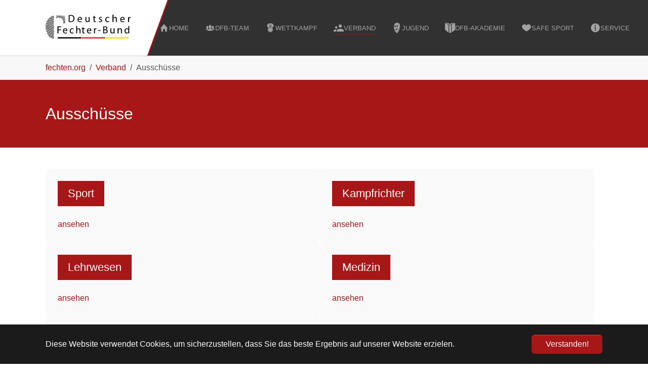

--- FILE ---
content_type: text/html; charset=utf-8
request_url: https://www.fechten.org/verband/ausschuesse
body_size: 11124
content:
<!DOCTYPE html>
<html lang="de">
<head>

<meta charset="utf-8">
<!-- 
	Based on the TYPO3 Bootstrap Package by Benjamin Kott - https://www.bootstrap-package.com/

	This website is powered by TYPO3 - inspiring people to share!
	TYPO3 is a free open source Content Management Framework initially created by Kasper Skaarhoj and licensed under GNU/GPL.
	TYPO3 is copyright 1998-2026 of Kasper Skaarhoj. Extensions are copyright of their respective owners.
	Information and contribution at https://typo3.org/
-->


<link rel="icon" href="/fileadmin/grafiken/favicon.ico" type="image/vnd.microsoft.icon">

<meta http-equiv="x-ua-compatible" content="IE=edge">
<meta name="generator" content="TYPO3 CMS">
<meta name="viewport" content="width=device-width, initial-scale=1, minimum-scale=1">
<meta name="robots" content="index,follow">
<meta name="twitter:card" content="summary">
<meta name="apple-mobile-web-app-capable" content="no">
<meta name="google" content="notranslate">

<link rel="stylesheet" href="/typo3temp/assets/compressed/merged-d5789114179cf9abfd52f3750b0317a4-0f0be3b574f2131ef83922fb42550e53.css?1765143126" media="all">
<link rel="stylesheet" href="/typo3temp/assets/compressed/merged-bd478ac2118303009bc32b01e3fc268d-d9cdbc54a815cd5b6843302af2a536c3.css?1765195172" media="all">


<script src="/typo3temp/assets/compressed/merged-00b7f71a1720066f81695894369113b6-206736d499a2918833025d10854538f3.js?1765143126"></script>



<title>Ausschüsse&nbsp;-&nbsp;Deutscher Fechter-Bund e.V.</title><link rel="prev" href="/verband/gremien"><link rel="next" href="/verband/marketing">
<link rel="canonical" href="/verband/ausschuesse"/>
</head>
<body id="p20" class="page-20 pagelevel-2 language-0 backendlayout-2_columns layout-default">

<div id="top"></div>
<div class="body-bg body-bg-top">

    



    

<div id="cookieconsent">
    <span data-cookieconsent-setting="cookie.expiryDays" data-cookieconsent-value="365"></span>
    <span data-cookieconsent-setting="content.header" data-cookieconsent-value="Auf der Website werden Cookies verwendet!"></span>
    <span data-cookieconsent-setting="content.message" data-cookieconsent-value="Diese Website verwendet Cookies, um sicherzustellen, dass Sie das beste Ergebnis auf unserer Website erzielen."></span>
    <span data-cookieconsent-setting="content.dismiss" data-cookieconsent-value="Verstanden!"></span>
    <span data-cookieconsent-setting="content.allow" data-cookieconsent-value="Cookies zulassen"></span>
    <span data-cookieconsent-setting="content.deny" data-cookieconsent-value="Ablehnen"></span>
    <span data-cookieconsent-setting="content.link" data-cookieconsent-value="Mehr Informationen"></span>
    <span data-cookieconsent-setting="content.href" data-cookieconsent-value=""></span>
    <span data-cookieconsent-setting="layout" data-cookieconsent-value="basic"></span>
    <span data-cookieconsent-setting="type" data-cookieconsent-value="info"></span>
    <span data-cookieconsent-setting="position" data-cookieconsent-value="bottom"></span>
    <span data-cookieconsent-setting="revokable" data-cookieconsent-value="0"></span>
    <span data-cookieconsent-setting="static" data-cookieconsent-value="0"></span>
    <span data-cookieconsent-setting="location" data-cookieconsent-value="0"></span>
    <span data-cookieconsent-setting="law.countryCode" data-cookieconsent-value=""></span>
    <span data-cookieconsent-setting="law.regionalLaw" data-cookieconsent-value="1"></span>
</div>



    <a class="visually-hidden-focusable" href="#page-content">
        <span>Zum Hauptinhalt springen</span>
    </a>
    




<header id="page-header" class="bp-page-header navbar navbar-mainnavigation navbar-inverse navbar-has-image navbar-top navbar-fixed-top">
    <div class="container">
        
<a class="navbar-brand navbar-brand-image" href="/">
    
            <img class="navbar-brand-logo-normal" src="/fileadmin/grafiken/logo-dfb.svg" alt="dfb logo" height="100" width="300">
            
                <img class="navbar-brand-logo-inverted" src="/fileadmin/grafiken/logo-dfb-inv.svg" alt="dfb logo" height="100" width="300">
            
        
</a>


        
            
<button class="navbar-toggler collapsed" type="button" data-bs-toggle="collapse" data-bs-target="#mainnavigation" aria-controls="mainnavigation" aria-expanded="false" aria-label="Navigation umschalten">
    <span class="navbar-toggler-icon"></span>
</button>


            <nav id="mainnavigation" class="collapse navbar-collapse">
                



                

    <ul class="navbar-nav">
        
            
                    <li class="nav-item">
                        <a href="/" id="nav-item-78" class="nav-link" title="Home">
                            
                                <span class="nav-link-icon">
                                    <svg xmlns="http://www.w3.org/2000/svg" fill="currentColor" width="20" height="20" viewBox="0 0 512 512" class="" aria-hidden="true"><path d="M448 288L256 64 64 288h48v160h96V320h96v128h96V288z"/></svg>
                                </span>
                            
                            <span class="nav-link-text">Home</span>
                        </a>
                        
                    </li>
                
        
            
                    <li class="nav-item dropdown dropdown-hover">
                        <a href="/dfb-team" id="nav-item-6" class="nav-link dropdown-toggle" title="DFB-Team" aria-haspopup="true" aria-expanded="false">
                            
                                <span class="nav-link-icon">
                                    <svg xmlns="http://www.w3.org/2000/svg" fill="currentColor" width="20" height="20" viewBox="0 0 512 512" class="" aria-hidden="true"><path d="M349.2 334.8c11.3 3.9-11.2-3.9 0 0z"/><path d="M349.2 334.8c-13.5-4.7-28.1-5-41.6-9.7-4.1-1.4-12.2-3.1-13.9-7.8-1.6-4.6-1.6-10-1.9-14.8-.2-3.8-.3-7.6-.3-11.4 0-2.5 6.4-7.8 7.8-10.1 5.4-9 5.9-21.1 6.9-31.3 8.7 2.4 9.8-13.7 11.3-18.6 1.1-3.4 7.8-26.8-2.6-23.6 2.5-4.4 3.5-9.8 4.2-14.7 2-12.8 2.8-26.8-1.1-39.3-8.1-26-33-40.6-59.3-41.4-26.7-.9-53.5 11.9-63.5 37.8-4.8 12.6-4.4 26.3-2.8 39.5.7 6 1.7 12.7 4.7 18.1-9.7-2.9-4.5 17.7-3.4 21.3 1.6 5.1 3 23.4 12.1 20.9.8 8.1 1.7 16.4 3.9 24.3 1.5 5.3 4.6 9.8 8.2 13.9 1.8 2 2.7 2.2 2.6 4.8-.1 7.8.1 16.2-1.9 23.8-2 7.6-18.7 10.8-25.4 12.2-18 3.7-34.6 5.4-49.6 16.6-17.5 12.9-26.6 33-26.6 54.7h278c0-29.5-17.8-55.5-45.8-65.2z"/><path d="M143.3 322.5l1.6-.8c-.3.1-.6.3-.8.4-.3.1-.5.2-.8.4z"/><path d="M143.3 322.5c-3.4 1.7-7.5 3.8.8-.4l.8-.4c6.8-3.2 14.1-4 21.4-4.7 2.8-.3 4.1-2.2 2-4.9-4-5.1-17.8-6.1-23.6-8.4-3.6-1.4-4.6-2.7-4.9-6.7-.1-1.8-1.1-9.8.3-11.1 1-1 7.3-.6 8.7-.8 5.7-.7 11.5-1.9 16.9-4 2.3-.9 4.5-2 6.5-3.4 2.4-1.8-1.8-6.2-2.9-8.6-3.4-7.5-4.9-15.7-5.4-23.9-1-16.1 1.5-32.3-1.5-48.3-4.5-24.5-23.4-36.8-47.5-36.8-14.9 0-29.6 5.1-37.9 18.1-9.2 14.3-8.7 32.1-8.2 48.4.3 9.3.7 18.7-.6 28-.6 4-1.5 7.9-2.9 11.7-1.1 2.9-6.7 10.1-4.5 11.6 8.3 5.9 22.3 7.9 32.3 7.1.3 4.9 1.2 11.2-.6 15.8-2.8 7.2-23.7 9.1-30 11.2C45 317.8 32 332 32 352h79.5c1.3 0 6.3-9.3 7.7-10.8 6.8-7.5 15.1-14 24.1-18.7zm306-10.6c-8.1-2.6-23.7-3.4-29.5-10.4-2.9-3.5-1.3-12.4-1-16.6 4.4.4 9.2-.3 13.7-.9 4.1-.6 8.1-1.4 12-2.8 1.8-.7 3.6-1.4 5.3-2.4 3.9-2.3 2.1-2.7.1-6.1-10.9-18.3-6-41.5-6.5-61.6-.4-16.7-4.8-35-20-44.4-13.7-8.5-34-8.8-48.7-2.8-42.4 17-17.4 73.2-31.9 105.4-2.5 5.4-6.1 7.3.2 10.5 3.5 1.8 7.3 3 11.1 3.9 5.8 1.4 11.8 2.2 17.8 2.4 1 0 .3 12.6 0 13.9-1.1 4.9-11.8 6.3-15.8 7.4-4.1 1.1-10.9 1.4-12.9 5.7-3 6.4 9.9 4.8 13.1 5.4 10.3 1.9 19.4 7.6 27.4 14.1 6 4.9 14.1 11.5 16.3 19.5h80.2c-.2-20.1-13.3-34.4-30.9-40.2z"/></svg>
                                </span>
                            
                            <span class="nav-link-text">DFB-Team</span>
                        </a>
                        
                            <ul class="dropdown-menu" aria-labelledby="nav-item-6">
                                
                                    
                                            <li>
                                                <a href="/dfb-team/bundeskader" class="dropdown-item" title="Bundeskader">
                                                    
                                                    <span class="dropdown-text">Bundeskader</span>
                                                </a>
                                            </li>
                                        
                                
                                    
                                            <li>
                                                <a href="/dfb-team/bundestrainer" class="dropdown-item" title="Bundestrainer">
                                                    
                                                    <span class="dropdown-text">Bundestrainer</span>
                                                </a>
                                            </li>
                                        
                                
                                    
                                            <li>
                                                <a href="/dfb-team/leistungssportteam" class="dropdown-item" title="Leistungssportteam">
                                                    
                                                    <span class="dropdown-text">Leistungssportteam</span>
                                                </a>
                                            </li>
                                        
                                
                                    
                                            <li>
                                                <a href="/dfb-team/kampfrichter" class="dropdown-item" title="Kampfrichter">
                                                    
                                                    <span class="dropdown-text">Kampfrichter</span>
                                                </a>
                                            </li>
                                        
                                
                                    
                                            <li class="dropdown-divider"></li>
                                        
                                
                                    
                                            <li>
                                                <a href="/dfb-team/veteranen" class="dropdown-item" title="Veteranen">
                                                    
                                                    <span class="dropdown-text">Veteranen</span>
                                                </a>
                                            </li>
                                        
                                
                            </ul>
                        
                    </li>
                
        
            
                    <li class="nav-item dropdown dropdown-hover">
                        <a href="/wettkampf-ranglisten" id="nav-item-7" class="nav-link dropdown-toggle" title="Wettkampf" aria-haspopup="true" aria-expanded="false">
                            
                                <span class="nav-link-icon">
                                    <svg xmlns="http://www.w3.org/2000/svg" fill="currentColor" width="20" height="20" viewBox="0 0 512 512" class="" aria-hidden="true"><path d="M352 32l-82.9 176.612c39.996 3.608 75.273 23.554 99.096 53.128L432 128l-80-96zm-192 0l82.9 176.612c-39.996 3.608-75.273 23.554-99.096 53.128L80 128l80-96zm109.092 0H176l52.572 112h54.856L336 32z"/><path d="M256 224c-70.692 0-128 57.308-128 128s57.308 128 128 128 128-57.308 128-128-57.308-128-128-128zm0 224c-53.02 0-96-42.98-96-96s42.98-96 96-96 96 42.98 96 96-42.98 96-96 96z"/><path d="M256 264c-48.523 0-88 39.477-88 88s39.477 88 88 88 88-39.477 88-88-39.477-88-88-88z"/></svg>
                                </span>
                            
                            <span class="nav-link-text">Wettkampf</span>
                        </a>
                        
                            <ul class="dropdown-menu" aria-labelledby="nav-item-7">
                                
                                    
                                            <li>
                                                <a href="/wettkampf-ranglisten/kalender" class="dropdown-item" title="Kalender">
                                                    
                                                    <span class="dropdown-text">Kalender</span>
                                                </a>
                                            </li>
                                        
                                
                                    
                                            <li>
                                                <a href="/wettkampf-ranglisten/meisterschaften" class="dropdown-item" title="Meisterschaften">
                                                    
                                                    <span class="dropdown-text">Meisterschaften</span>
                                                </a>
                                            </li>
                                        
                                
                                    
                                            <li>
                                                <a href="/wettkampf-ranglisten/deutschlandpokal" class="dropdown-item" title="Deutschlandpokal">
                                                    
                                                    <span class="dropdown-text">Deutschlandpokal</span>
                                                </a>
                                            </li>
                                        
                                
                                    
                                            <li>
                                                <a href="/wettkampf-ranglisten/klassischer-fuenfkampf" class="dropdown-item" title="Klassischer Fünfkampf">
                                                    
                                                    <span class="dropdown-text">Klassischer Fünfkampf</span>
                                                </a>
                                            </li>
                                        
                                
                                    
                                            <li class="dropdown-divider"></li>
                                        
                                
                                    
                                            <li>
                                                <a href="https://fencing.ophardt.online/de/search/rankings/1" class="dropdown-item" title="Deutsche Ranglisten">
                                                    
                                                        <span class="dropdown-icon">
                                                            <svg xmlns="http://www.w3.org/2000/svg" fill="currentColor" width="16" height="16" viewBox="0 0 32 32" class="" aria-hidden="true"><path d="M20.3 1c1.5 0 2.8.5 3.9 1.6L27.6 6c1.1 1.1 1.6 2.4 1.6 3.9 0 .7-.2 1.5-.7 2.3s-1 1.6-1.5 2.1l-.7.7c-.5-.9-1.1-1.7-1.9-2.4l-.4-.3 2.3-2.3-6-6.1-9.5 9.5 5.2 5.2-2.6 2.6-.4-.5-3.4-3.4C8.5 16.2 8 14.9 8 13.4s.5-2.8 1.6-3.9l6.9-6.9c1-1.1 2.3-1.6 3.8-1.6zM16 13.4l2.6-2.6c.2.1.3.3.5.4l3.4 3.4c1.1 1.1 1.6 2.4 1.6 3.9s-.5 2.8-1.6 3.9l-6.9 6.9c-1.1 1.1-2.4 1.6-3.9 1.6s-2.8-.5-3.9-1.6l-3.4-3.4c-1.1-1.1-1.6-2.4-1.6-3.9s.5-2.8 1.6-3.9l1.3-1.3c.5.9 1.1 1.7 1.8 2.5l.5.4L5.6 22l6 6.1 9.5-9.5-5.1-5.2z"/></svg>
                                                        </span>
                                                    
                                                    <span class="dropdown-text">Deutsche Ranglisten</span>
                                                </a>
                                            </li>
                                        
                                
                                    
                                            <li>
                                                <a href="https://fencing.ophardt.online/de/search/rankings?nation=GER" class="dropdown-item" title="Landesranglisten">
                                                    
                                                        <span class="dropdown-icon">
                                                            <svg xmlns="http://www.w3.org/2000/svg" fill="currentColor" width="16" height="16" viewBox="0 0 32 32" class="" aria-hidden="true"><path d="M20.3 1c1.5 0 2.8.5 3.9 1.6L27.6 6c1.1 1.1 1.6 2.4 1.6 3.9 0 .7-.2 1.5-.7 2.3s-1 1.6-1.5 2.1l-.7.7c-.5-.9-1.1-1.7-1.9-2.4l-.4-.3 2.3-2.3-6-6.1-9.5 9.5 5.2 5.2-2.6 2.6-.4-.5-3.4-3.4C8.5 16.2 8 14.9 8 13.4s.5-2.8 1.6-3.9l6.9-6.9c1-1.1 2.3-1.6 3.8-1.6zM16 13.4l2.6-2.6c.2.1.3.3.5.4l3.4 3.4c1.1 1.1 1.6 2.4 1.6 3.9s-.5 2.8-1.6 3.9l-6.9 6.9c-1.1 1.1-2.4 1.6-3.9 1.6s-2.8-.5-3.9-1.6l-3.4-3.4c-1.1-1.1-1.6-2.4-1.6-3.9s.5-2.8 1.6-3.9l1.3-1.3c.5.9 1.1 1.7 1.8 2.5l.5.4L5.6 22l6 6.1 9.5-9.5-5.1-5.2z"/></svg>
                                                        </span>
                                                    
                                                    <span class="dropdown-text">Landesranglisten</span>
                                                </a>
                                            </li>
                                        
                                
                                    
                                            <li class="dropdown-divider"></li>
                                        
                                
                                    
                                            <li>
                                                <a href="/wettkampf-ranglisten/ergebnisse" class="dropdown-item" title="Ergebnisse">
                                                    
                                                    <span class="dropdown-text">Ergebnisse</span>
                                                </a>
                                            </li>
                                        
                                
                                    
                                            <li>
                                                <a href="/wettkampf-ranglisten/historische-ergebnisse" class="dropdown-item" title="Historische Ergebnisse">
                                                    
                                                    <span class="dropdown-text">Historische Ergebnisse</span>
                                                </a>
                                            </li>
                                        
                                
                                    
                                            <li class="dropdown-divider"></li>
                                        
                                
                                    
                                            <li>
                                                <a href="http://fencing.ophardt.online/" class="dropdown-item" title="Online-Melden">
                                                    
                                                        <span class="dropdown-icon">
                                                            <svg xmlns="http://www.w3.org/2000/svg" fill="currentColor" width="16" height="16" viewBox="0 0 32 32" class="" aria-hidden="true"><path d="M20.3 1c1.5 0 2.8.5 3.9 1.6L27.6 6c1.1 1.1 1.6 2.4 1.6 3.9 0 .7-.2 1.5-.7 2.3s-1 1.6-1.5 2.1l-.7.7c-.5-.9-1.1-1.7-1.9-2.4l-.4-.3 2.3-2.3-6-6.1-9.5 9.5 5.2 5.2-2.6 2.6-.4-.5-3.4-3.4C8.5 16.2 8 14.9 8 13.4s.5-2.8 1.6-3.9l6.9-6.9c1-1.1 2.3-1.6 3.8-1.6zM16 13.4l2.6-2.6c.2.1.3.3.5.4l3.4 3.4c1.1 1.1 1.6 2.4 1.6 3.9s-.5 2.8-1.6 3.9l-6.9 6.9c-1.1 1.1-2.4 1.6-3.9 1.6s-2.8-.5-3.9-1.6l-3.4-3.4c-1.1-1.1-1.6-2.4-1.6-3.9s.5-2.8 1.6-3.9l1.3-1.3c.5.9 1.1 1.7 1.8 2.5l.5.4L5.6 22l6 6.1 9.5-9.5-5.1-5.2z"/></svg>
                                                        </span>
                                                    
                                                    <span class="dropdown-text">Online-Melden</span>
                                                </a>
                                            </li>
                                        
                                
                                    
                                            <li>
                                                <a href="https://www.fencingworldwide.com/de/" class="dropdown-item" title="Live-Ergebnisse">
                                                    
                                                        <span class="dropdown-icon">
                                                            <svg xmlns="http://www.w3.org/2000/svg" fill="currentColor" width="16" height="16" viewBox="0 0 32 32" class="" aria-hidden="true"><path d="M20.3 1c1.5 0 2.8.5 3.9 1.6L27.6 6c1.1 1.1 1.6 2.4 1.6 3.9 0 .7-.2 1.5-.7 2.3s-1 1.6-1.5 2.1l-.7.7c-.5-.9-1.1-1.7-1.9-2.4l-.4-.3 2.3-2.3-6-6.1-9.5 9.5 5.2 5.2-2.6 2.6-.4-.5-3.4-3.4C8.5 16.2 8 14.9 8 13.4s.5-2.8 1.6-3.9l6.9-6.9c1-1.1 2.3-1.6 3.8-1.6zM16 13.4l2.6-2.6c.2.1.3.3.5.4l3.4 3.4c1.1 1.1 1.6 2.4 1.6 3.9s-.5 2.8-1.6 3.9l-6.9 6.9c-1.1 1.1-2.4 1.6-3.9 1.6s-2.8-.5-3.9-1.6l-3.4-3.4c-1.1-1.1-1.6-2.4-1.6-3.9s.5-2.8 1.6-3.9l1.3-1.3c.5.9 1.1 1.7 1.8 2.5l.5.4L5.6 22l6 6.1 9.5-9.5-5.1-5.2z"/></svg>
                                                        </span>
                                                    
                                                    <span class="dropdown-text">Live-Ergebnisse</span>
                                                </a>
                                            </li>
                                        
                                
                            </ul>
                        
                    </li>
                
        
            
                    <li class="nav-item active dropdown dropdown-hover">
                        <a href="/verband" id="nav-item-8" class="nav-link dropdown-toggle" title="Verband" aria-haspopup="true" aria-expanded="false">
                            
                                <span class="nav-link-icon">
                                    <svg xmlns="http://www.w3.org/2000/svg" fill="currentColor" width="20" height="20" viewBox="0 0 512 512" class="" aria-hidden="true"><circle cx="336" cy="168" r="80"/><circle cx="133.8" cy="235.2" r="60.8"/><path d="M136 336.3c-55.7 0-100.7 19.2-130.7 49.6-1.1 1.1-2.7 3-3.8 5.5-.9 1.8-1.5 4-1.5 6.4V448h128v-72.3c.8-9.7 19.3-27.3 32.3-37.8h-.1c-8.7-1-14.8-1.6-24.2-1.6zM504.8 368c-38.7-39.3-97-64-168.8-64s-130.2 24.7-168.8 64c-2.5 2.5-7.2 8.1-7.2 15.3v64.8h352v-64.8c0-7.2-4.7-12.8-7.2-15.3z"/></svg>
                                </span>
                            
                            <span class="nav-link-text">Verband</span>
                        </a>
                        
                            <ul class="dropdown-menu" aria-labelledby="nav-item-8">
                                
                                    
                                            <li>
                                                <a href="/verband/praesidium" class="dropdown-item" title="Präsidium">
                                                    
                                                    <span class="dropdown-text">Präsidium</span>
                                                </a>
                                            </li>
                                        
                                
                                    
                                            <li>
                                                <a href="/verband/geschaeftsstelle" class="dropdown-item" title="Geschäftsstelle">
                                                    
                                                    <span class="dropdown-text">Geschäftsstelle</span>
                                                </a>
                                            </li>
                                        
                                
                                    
                                            <li>
                                                <a href="/verband/stuetzpunkte" class="dropdown-item" title="Stützpunkte">
                                                    
                                                    <span class="dropdown-text">Stützpunkte</span>
                                                </a>
                                            </li>
                                        
                                
                                    
                                            <li>
                                                <a href="/verband/internate" class="dropdown-item" title="Internate">
                                                    
                                                    <span class="dropdown-text">Internate</span>
                                                </a>
                                            </li>
                                        
                                
                                    
                                            <li>
                                                <a href="/verband/landesfachverbaende" class="dropdown-item" title="Landesfachverbände">
                                                    
                                                    <span class="dropdown-text">Landesfachverbände</span>
                                                </a>
                                            </li>
                                        
                                
                                    
                                            <li>
                                                <a href="/verband/fechtsportjugend" class="dropdown-item" title="Fechtsportjugend">
                                                    
                                                    <span class="dropdown-text">Fechtsportjugend</span>
                                                </a>
                                            </li>
                                        
                                
                                    
                                            <li>
                                                <a href="/verband/gremien" class="dropdown-item" title="Gremien">
                                                    
                                                    <span class="dropdown-text">Gremien</span>
                                                </a>
                                            </li>
                                        
                                
                                    
                                            <li>
                                                <a href="/verband/ausschuesse" class="dropdown-item active" title="Ausschüsse">
                                                    
                                                    <span class="dropdown-text">Ausschüsse <span class="visually-hidden">(current)</span></span>
                                                </a>
                                            </li>
                                        
                                
                                    
                                            <li>
                                                <a href="/verband/marketing" class="dropdown-item" title="Marketing">
                                                    
                                                    <span class="dropdown-text">Marketing</span>
                                                </a>
                                            </li>
                                        
                                
                            </ul>
                        
                    </li>
                
        
            
                    <li class="nav-item dropdown dropdown-hover">
                        <a href="/jugend" id="nav-item-79" class="nav-link dropdown-toggle" title="Jugend" aria-haspopup="true" aria-expanded="false">
                            
                                <span class="nav-link-icon">
                                    <svg xmlns="http://www.w3.org/2000/svg" xmlns:xlink="http://www.w3.org/1999/xlink" version="1.2" fill="currentColor" x="0px" y="0px" viewBox="0 0 50 50" overflow="visible" xml:space="preserve" class="" width="20" height="20" aria-hidden="true">
<g id="Ebene_3">
	<path d="M35.8,2.7C31.2-1,26.4-0.1,24.6,0.9c-0.8-0.3-1.6-0.4-2.4-0.4c-6.7,0-12.1,9.3-12.1,20.8c0,7.1,2,13.3,5.2,17.1l-0.8,0.2   c0,0,5,11.3,9.1,11.5c4.1,0.1,5.3,0.4,8.1-5.2c2.7-5.6,7.9-17.5,8.1-23.8C40,14.6,40.8,6.7,35.8,2.7z M26.3,11.9   c1.8,0,3.3,2.3,3.3,5.1c0,1.2-0.3,2.3-0.7,3.2c0-0.1,0.1-0.2,0.1-0.3c0-0.6-0.5-1.1-1.1-1.1c-0.6,0-1.1,0.5-1.1,1.1   s0.5,1.1,1.1,1.1c0.3,0,0.5-0.1,0.7-0.3C28,21.5,27.2,22,26.3,22C24.5,22,23,19.8,23,17C23,14.2,24.5,11.9,26.3,11.9z M13,17.9   c0-2.8,1.5-5.1,3.3-5.1s3.3,2.3,3.3,5.1c0,1.2-0.3,2.3-0.7,3.2c0-0.1,0.1-0.2,0.1-0.3c0-0.6-0.5-1.1-1.1-1.1   c-0.6,0-1.1,0.5-1.1,1.1s0.5,1.1,1.1,1.1c0.3,0,0.5-0.1,0.7-0.3C18,22.5,17.2,23,16.3,23C14.5,23,13,20.7,13,17.9z M16.5,30.2   c0,0,8.8,2.2,12.7-6.3C29.2,23.9,26,45.5,16.5,30.2z M31.6,36.3c-1.4,2.9-3.1,6.5-6.8,6.2c-1.7-0.1-3.4-1-4.6-2.2   c-0.4-0.3,0.2-0.9,0.5-0.5c1.4,1.2,3.4,2.2,5.2,1.9c1.8-0.3,2.9-1.8,3.8-3.3c1-1.8,1.8-3.6,2.6-5.5c1.5-3.8,2.7-7.8,3.1-11.9   c0.3-3.7-0.1-7.5-1.4-10.9c-1.1-3.2-3.2-6.5-6.6-7.6c-0.5-0.2-0.3-0.9,0.2-0.7c3.9,1.3,6.1,5.1,7.3,8.8   C37.7,19.3,35.4,28.3,31.6,36.3z"/>
</g>
</svg>
                                </span>
                            
                            <span class="nav-link-text">Jugend</span>
                        </a>
                        
                            <ul class="dropdown-menu" aria-labelledby="nav-item-79">
                                
                                    
                                            <li>
                                                <a href="/jugend/jugendvorstand" class="dropdown-item" title="Jugendvorstand">
                                                    
                                                    <span class="dropdown-text">Jugendvorstand</span>
                                                </a>
                                            </li>
                                        
                                
                                    
                                            <li>
                                                <a href="/jugend/geschaeftsstelle" class="dropdown-item" title="Geschäftsstelle">
                                                    
                                                    <span class="dropdown-text">Geschäftsstelle</span>
                                                </a>
                                            </li>
                                        
                                
                                    
                                            <li>
                                                <a href="/jugend/j-team" class="dropdown-item" title="dfj-Teams">
                                                    
                                                    <span class="dropdown-text">dfj-Teams</span>
                                                </a>
                                            </li>
                                        
                                
                                    
                                            <li>
                                                <a href="/jugend/dfj-ambassador-team" class="dropdown-item" title="dfj-Ambassador Team">
                                                    
                                                    <span class="dropdown-text">dfj-Ambassador Team</span>
                                                </a>
                                            </li>
                                        
                                
                                    
                                            <li class="dropdown-divider"></li>
                                        
                                
                                    
                                            <li>
                                                <a href="/default-title" class="dropdown-item" title="Leitbild">
                                                    
                                                    <span class="dropdown-text">Leitbild</span>
                                                </a>
                                            </li>
                                        
                                
                                    
                                            <li>
                                                <a href="/jugend/projekte" class="dropdown-item" title="Projekte">
                                                    
                                                    <span class="dropdown-text">Projekte</span>
                                                </a>
                                            </li>
                                        
                                
                                    
                                            <li>
                                                <a href="/jugend/fechten-im-ganztag" class="dropdown-item" title="Fechten im Ganztag">
                                                    
                                                    <span class="dropdown-text">Fechten im Ganztag</span>
                                                </a>
                                            </li>
                                        
                                
                                    
                                            <li>
                                                <a href="/jugend/primus-i-maskottchen" class="dropdown-item" title="Primus I. - Maskottchen">
                                                    
                                                    <span class="dropdown-text">Primus I. - Maskottchen</span>
                                                </a>
                                            </li>
                                        
                                
                            </ul>
                        
                    </li>
                
        
            
                    <li class="nav-item dropdown dropdown-hover">
                        <a href="/dfb-akademie" id="nav-item-9" class="nav-link dropdown-toggle" title="DFB-Akademie" aria-haspopup="true" aria-expanded="false">
                            
                                <span class="nav-link-icon">
                                    <svg xmlns="http://www.w3.org/2000/svg" fill="currentColor" width="20" height="20" viewBox="0 0 512 512" class="" aria-hidden="true"><path d="M0 0l176 112v384L0 352zm512 0L336 112v384l176-144zM208 128h96v384h-96zM426 6c-17 0-54.3-1.3-106 26s-64 44.3-64 44.3-12.3-17-64-44.3S102.7 6 85.7 6s-38 2-38 2l160.2 96h95.9L464 8s-21-2-38-2z"/></svg>
                                </span>
                            
                            <span class="nav-link-text">DFB-Akademie</span>
                        </a>
                        
                            <ul class="dropdown-menu" aria-labelledby="nav-item-9">
                                
                                    
                                            <li>
                                                <a href="/dfb-akademie/trainerausbildung" class="dropdown-item" title="Trainerausbildung">
                                                    
                                                    <span class="dropdown-text">Trainerausbildung</span>
                                                </a>
                                            </li>
                                        
                                
                                    
                                            <li>
                                                <a href="/dfb-akademie/kampfrichterausbildung" class="dropdown-item" title="Kampfrichterausbildung">
                                                    
                                                    <span class="dropdown-text">Kampfrichterausbildung</span>
                                                </a>
                                            </li>
                                        
                                
                                    
                                            <li>
                                                <a href="/dfb-akademie/turnierreifepruefung" class="dropdown-item" title="Turnierreifeprüfung">
                                                    
                                                    <span class="dropdown-text">Turnierreifeprüfung</span>
                                                </a>
                                            </li>
                                        
                                
                                    
                                            <li>
                                                <a href="/dfb-akademie/duale-karriere" class="dropdown-item" title="Duale Karriere">
                                                    
                                                    <span class="dropdown-text">Duale Karriere</span>
                                                </a>
                                            </li>
                                        
                                
                                    
                                            <li>
                                                <a href="/dfb-akademie/nachwuchs-leistungssport" class="dropdown-item" title="Nachwuchs Leistungssport">
                                                    
                                                    <span class="dropdown-text">Nachwuchs Leistungssport</span>
                                                </a>
                                            </li>
                                        
                                
                                    
                                            <li class="dropdown-divider"></li>
                                        
                                
                                    
                                            <li>
                                                <a href="https://www.iat.uni-leipzig.de/datenbanken/iks/dfb-fechten/" class="dropdown-item" title="Literaturdatenbank">
                                                    
                                                        <span class="dropdown-icon">
                                                            <svg xmlns="http://www.w3.org/2000/svg" fill="currentColor" width="16" height="16" viewBox="0 0 32 32" class="" aria-hidden="true"><path d="M20.3 1c1.5 0 2.8.5 3.9 1.6L27.6 6c1.1 1.1 1.6 2.4 1.6 3.9 0 .7-.2 1.5-.7 2.3s-1 1.6-1.5 2.1l-.7.7c-.5-.9-1.1-1.7-1.9-2.4l-.4-.3 2.3-2.3-6-6.1-9.5 9.5 5.2 5.2-2.6 2.6-.4-.5-3.4-3.4C8.5 16.2 8 14.9 8 13.4s.5-2.8 1.6-3.9l6.9-6.9c1-1.1 2.3-1.6 3.8-1.6zM16 13.4l2.6-2.6c.2.1.3.3.5.4l3.4 3.4c1.1 1.1 1.6 2.4 1.6 3.9s-.5 2.8-1.6 3.9l-6.9 6.9c-1.1 1.1-2.4 1.6-3.9 1.6s-2.8-.5-3.9-1.6l-3.4-3.4c-1.1-1.1-1.6-2.4-1.6-3.9s.5-2.8 1.6-3.9l1.3-1.3c.5.9 1.1 1.7 1.8 2.5l.5.4L5.6 22l6 6.1 9.5-9.5-5.1-5.2z"/></svg>
                                                        </span>
                                                    
                                                    <span class="dropdown-text">Literaturdatenbank</span>
                                                </a>
                                            </li>
                                        
                                
                            </ul>
                        
                    </li>
                
        
            
                    <li class="nav-item dropdown dropdown-hover">
                        <a href="/safe-sport" id="nav-item-71" class="nav-link dropdown-toggle" title="Safe Sport" aria-haspopup="true" aria-expanded="false">
                            
                                <span class="nav-link-icon">
                                    <svg xmlns="http://www.w3.org/2000/svg" fill="currentColor" width="20" height="20" viewBox="0 0 512 512" class="" aria-hidden="true"><path d="M359.385 80C319.966 80 277.171 97.599 256 132.8 234.83 97.599 192.034 80 152.615 80 83.647 80 32 123.238 32 195.779c0 31.288 12.562 71.924 40.923 105.657 28.359 33.735 45.229 51.7 100.153 88C228 425.738 256 432 256 432s28-6.262 82.924-42.564c54.923-36.3 71.794-54.265 100.153-88C467.438 267.703 480 227.067 480 195.779 480 123.238 428.353 80 359.385 80z"/></svg>
                                </span>
                            
                            <span class="nav-link-text">Safe Sport</span>
                        </a>
                        
                            <ul class="dropdown-menu" aria-labelledby="nav-item-71">
                                
                                    
                                            <li>
                                                <a href="/safe-sport/anti-doping" class="dropdown-item" title="Anti-Doping">
                                                    
                                                    <span class="dropdown-text">Anti-Doping</span>
                                                </a>
                                            </li>
                                        
                                
                                    
                                            <li>
                                                <a href="/safe-sport/praevention-sexualisierter-gewalt" class="dropdown-item" title="Prävention sexualisierter Gewalt">
                                                    
                                                    <span class="dropdown-text">Prävention sexualisierter Gewalt</span>
                                                </a>
                                            </li>
                                        
                                
                                    
                                            <li>
                                                <a href="/safe-sport/antidiskriminierung-und-antirassismus" class="dropdown-item" title="Antidiskriminierung und Antirassismus">
                                                    
                                                    <span class="dropdown-text">Antidiskriminierung und Antirassismus</span>
                                                </a>
                                            </li>
                                        
                                
                                    
                                            <li>
                                                <a href="/safe-sport/good-governance" class="dropdown-item" title="Good Governance">
                                                    
                                                    <span class="dropdown-text">Good Governance</span>
                                                </a>
                                            </li>
                                        
                                
                            </ul>
                        
                    </li>
                
        
            
                    <li class="nav-item dropdown dropdown-hover">
                        <a href="/service" id="nav-item-10" class="nav-link dropdown-toggle" title="Service" aria-haspopup="true" aria-expanded="false">
                            
                                <span class="nav-link-icon">
                                    <svg xmlns="http://www.w3.org/2000/svg" fill="currentColor" width="20" height="20" viewBox="0 0 512 512" class="" aria-hidden="true"><path d="M480 253C478.3 129.3 376.7 30.4 253 32S30.4 135.3 32 259c1.7 123.7 103.3 222.6 227 221 123.7-1.7 222.7-103.3 221-227zM256 111.9c17.7 0 32 14.3 32 32s-14.3 32-32 32-32-14.3-32-32 14.3-32 32-32zM300 395h-88v-11h22V224h-22v-12h66v172h22v11z"/></svg>
                                </span>
                            
                            <span class="nav-link-text">Service</span>
                        </a>
                        
                            <ul class="dropdown-menu" aria-labelledby="nav-item-10">
                                
                                    
                                            <li>
                                                <a href="https://service.fechten.org/" class="dropdown-item" title="Service-Portal">
                                                    
                                                        <span class="dropdown-icon">
                                                            <svg xmlns="http://www.w3.org/2000/svg" fill="currentColor" width="16" height="16" viewBox="0 0 512 512" class="" aria-hidden="true"><path d="M496 384V96H16v288h175v16h-64v16h257v-16h-64v-16h176zM32 112h448v256H32V112z"/></svg>
                                                        </span>
                                                    
                                                    <span class="dropdown-text">Service-Portal</span>
                                                </a>
                                            </li>
                                        
                                
                                    
                                            <li class="dropdown-divider"></li>
                                        
                                
                                    
                                            <li>
                                                <a href="/service/haeufige-fragen" class="dropdown-item" title="Häufige Fragen">
                                                    
                                                        <span class="dropdown-icon">
                                                            <svg xmlns="http://www.w3.org/2000/svg" fill="currentColor" width="16" height="16" viewBox="0 0 512 512" class="" aria-hidden="true"><path d="M256 48C141.1 48 48 141.1 48 256s93.1 208 208 208 208-93.1 208-208S370.9 48 256 48zm0 398.7c-105.1 0-190.7-85.5-190.7-190.7 0-105.1 85.5-190.7 190.7-190.7 105.1 0 190.7 85.5 190.7 190.7 0 105.1-85.6 190.7-190.7 190.7z"/><path d="M259.6 146c-43.2 0-67.3 20.3-67.6 62.2h18.8c-.6-30.4 15.5-46.5 47.9-46.5 23.2 0 42.6 16.2 42.6 39.8 0 15.3-8.3 27.7-19.4 38.1-22.6 20.8-29 36-30.1 64.5h19c1.1-25.8.5-30.7 23.3-53.3 15.2-14.2 25.9-28.3 25.9-50.2 0-34.2-27.4-54.6-60.4-54.6zm.7 186.3c-9.4 0-17 7.5-17 16.8s7.6 16.9 17 16.9 17-7.5 17-16.9c0-9.3-7.6-16.8-17-16.8z"/></svg>
                                                        </span>
                                                    
                                                    <span class="dropdown-text">Häufige Fragen</span>
                                                </a>
                                            </li>
                                        
                                
                                    
                                            <li>
                                                <a href="/service/digitale-angebote" class="dropdown-item" title="Digitale Angebote">
                                                    
                                                        <span class="dropdown-icon">
                                                            <svg xmlns="http://www.w3.org/2000/svg" fill="currentColor" width="16" height="16" viewBox="0 0 512 512" class="" aria-hidden="true"><path d="M394.6 341.2c-29.5 0-53.4 23.9-53.4 53.4s23.9 53.4 53.4 53.4 53.4-23.9 53.4-53.4-23.9-53.4-53.4-53.4zm0 90.8c-20.6 0-37.4-16.8-37.4-37.4 0-20.6 16.8-37.4 37.4-37.4S432 374 432 394.6c0 20.6-16.8 37.4-37.4 37.4zM256 341.2c-29.5 0-53.4 23.9-53.4 53.4S226.5 448 256 448s53.4-23.9 53.4-53.4-23.9-53.4-53.4-53.4zm0 90.8c-20.6 0-37.4-16.8-37.4-37.4 0-20.6 16.8-37.4 37.4-37.4s37.4 16.8 37.4 37.4c0 20.6-16.8 37.4-37.4 37.4zm-138.6-90.8c-29.5 0-53.4 23.9-53.4 53.4S87.9 448 117.4 448s53.4-23.9 53.4-53.4-23.9-53.4-53.4-53.4zm0 90.8C96.8 432 80 415.2 80 394.6c0-20.6 16.8-37.4 37.4-37.4s37.4 16.8 37.4 37.4c0 20.6-16.7 37.4-37.4 37.4zm277.2-229.4c-29.5 0-53.4 23.9-53.4 53.4s23.9 53.4 53.4 53.4S448 285.5 448 256s-23.9-53.4-53.4-53.4zm0 90.8c-20.6 0-37.4-16.8-37.4-37.4 0-20.6 16.8-37.4 37.4-37.4S432 235.4 432 256c0 20.6-16.8 37.4-37.4 37.4zM256 202.6c-29.5 0-53.4 23.9-53.4 53.4s23.9 53.4 53.4 53.4 53.4-23.9 53.4-53.4-23.9-53.4-53.4-53.4zm0 90.8c-20.6 0-37.4-16.8-37.4-37.4 0-20.6 16.8-37.4 37.4-37.4s37.4 16.8 37.4 37.4c0 20.6-16.8 37.4-37.4 37.4zm-138.6-90.8C87.9 202.6 64 226.5 64 256s23.9 53.4 53.4 53.4 53.4-23.9 53.4-53.4-23.9-53.4-53.4-53.4zm0 90.8C96.8 293.4 80 276.6 80 256c0-20.6 16.8-37.4 37.4-37.4s37.4 16.8 37.4 37.4c0 20.6-16.7 37.4-37.4 37.4zm277.2-122.6c29.5 0 53.4-23.9 53.4-53.4S424.1 64 394.6 64s-53.4 23.9-53.4 53.4 23.9 53.4 53.4 53.4zm0-90.8c20.6 0 37.4 16.8 37.4 37.4 0 20.6-16.8 37.4-37.4 37.4s-37.4-16.8-37.4-37.4c0-20.6 16.7-37.4 37.4-37.4zM256 64c-29.5 0-53.4 23.9-53.4 53.4s23.9 53.4 53.4 53.4 53.4-23.9 53.4-53.4S285.5 64 256 64zm0 90.8c-20.6 0-37.4-16.8-37.4-37.4 0-20.6 16.8-37.4 37.4-37.4s37.4 16.8 37.4 37.4c0 20.6-16.8 37.4-37.4 37.4zM117.4 64C87.9 64 64 87.9 64 117.4s23.9 53.4 53.4 53.4 53.4-23.9 53.4-53.4S146.9 64 117.4 64zm0 90.8C96.8 154.8 80 138 80 117.4 80 96.8 96.8 80 117.4 80s37.4 16.8 37.4 37.4c0 20.6-16.7 37.4-37.4 37.4z"/></svg>
                                                        </span>
                                                    
                                                    <span class="dropdown-text">Digitale Angebote</span>
                                                </a>
                                            </li>
                                        
                                
                                    
                                            <li>
                                                <a href="/service/downloads" class="dropdown-item" title="Downloads &amp; Links">
                                                    
                                                        <span class="dropdown-icon">
                                                            <svg xmlns="http://www.w3.org/2000/svg" fill="currentColor" width="16" height="16" viewBox="0 0 512 512" class="" aria-hidden="true"><path d="M288 144v16h112v272H112V160h112v-16H96v304h320V144z"/><path d="M193.1 252.3l-11.6 11.6 74.5 74.5 74.5-74.5-11.6-11.6-54.7 54.7V64h-16.4v243z"/></svg>
                                                        </span>
                                                    
                                                    <span class="dropdown-text">Downloads &amp; Links</span>
                                                </a>
                                            </li>
                                        
                                
                                    
                                            <li>
                                                <a href="/service/protokolle" class="dropdown-item" title="Protokolle">
                                                    
                                                        <span class="dropdown-icon">
                                                            <svg xmlns="http://www.w3.org/2000/svg" fill="currentColor" width="16" height="16" viewBox="0 0 512 512" class="" aria-hidden="true"><path d="M112 64v336h16V80h304v337.143c0 8.205-6.652 14.857-14.857 14.857H94.857C86.652 432 80 425.348 80 417.143V128h16v-16H64v305.143C64 434.157 77.843 448 94.857 448h322.285C434.157 448 448 434.157 448 417.143V64H112z"/><path d="M160 112h128v16H160zm0 80h240v16H160zm0 80h192v16H160zm0 80h240v16H160z"/></svg>
                                                        </span>
                                                    
                                                    <span class="dropdown-text">Protokolle</span>
                                                </a>
                                            </li>
                                        
                                
                                    
                                            <li>
                                                <a href="/service/presse" class="dropdown-item" title="Presse">
                                                    
                                                        <span class="dropdown-icon">
                                                            <svg xmlns="http://www.w3.org/2000/svg" fill="currentColor" width="16" height="16" viewBox="0 0 512 512" class="" aria-hidden="true"><path d="M442.8 99.6l-30.4-30.4c-7-6.9-18.2-6.9-25.1 0L355.5 101l55.5 55.5 31.8-31.7c6.9-7.1 6.9-18.3 0-25.2zm-96.7 10.9L174.1 288 160 352l64-14.1 176.6-173z"/><path d="M384 256v150c0 5.1-3.9 10.1-9.2 10.1s-269-.1-269-.1c-5.6 0-9.8-5.4-9.8-10V138c0-5 4.7-10 10.6-10H256l32-32H87.4c-13 0-23.4 10.3-23.4 23.3v305.3c0 12.9 10.5 23.4 23.4 23.4h305.3c12.9 0 23.3-10.5 23.3-23.4V224l-32 32z"/></svg>
                                                        </span>
                                                    
                                                    <span class="dropdown-text">Presse</span>
                                                </a>
                                            </li>
                                        
                                
                                    
                                            <li>
                                                <a href="/service/sitemap" class="dropdown-item" title="Sitemap">
                                                    
                                                        <span class="dropdown-icon">
                                                            <svg xmlns="http://www.w3.org/2000/svg" fill="currentColor" width="16" height="16" viewBox="0 0 512 512" class="" aria-hidden="true"><path d="M128 64h256v64H128zm0 320h256v64H128zm0-160h256v64H128z"/></svg>
                                                        </span>
                                                    
                                                    <span class="dropdown-text">Sitemap</span>
                                                </a>
                                            </li>
                                        
                                
                                    
                                            <li>
                                                <a href="/kontakt" class="dropdown-item" title="Kontakt">
                                                    
                                                        <span class="dropdown-icon">
                                                            <svg xmlns="http://www.w3.org/2000/svg" fill="currentColor" width="16" height="16" viewBox="0 0 512 512" class="" aria-hidden="true"><path d="M64 128v256h384V128H64zm192 139.9L93.2 144h325.6L256 267.9zM80 368V154.1l115.1 87.6L127 319l2 2 78.9-69.6L256 288l48.1-36.6L383 321l2-2-68.1-77.4L432 154.1V368H80z"/></svg>
                                                        </span>
                                                    
                                                    <span class="dropdown-text">Kontakt</span>
                                                </a>
                                            </li>
                                        
                                
                            </ul>
                        
                    </li>
                
        
    </ul>



                



            </nav>
        
    </div>
</header>



    

    


    
    
        <nav class="breadcrumb-section" aria-label="Brotkrümelnavigation">
            <div class="container">
                <p class="visually-hidden" id="breadcrumb">Sie sind hier:</p>
                <ol class="breadcrumb">
                    
                        
                        
                        <li class="breadcrumb-item">
                            
                                    <a class="breadcrumb-link" href="/" title="fechten.org">
                                        
    <span class="breadcrumb-link-title">
        
        <span class="breadcrumb-text">fechten.org</span>
    </span>

                                    </a>
                                
                        </li>
                    
                        
                        
                        <li class="breadcrumb-item">
                            
                                    <a class="breadcrumb-link" href="/verband" title="Verband">
                                        
    <span class="breadcrumb-link-title">
        
        <span class="breadcrumb-text">Verband</span>
    </span>

                                    </a>
                                
                        </li>
                    
                        
                        
                            
                        
                        <li class="breadcrumb-item active" aria-current="page">
                            
                                    
    <span class="breadcrumb-link-title">
        
        <span class="breadcrumb-text">Ausschüsse</span>
    </span>

                                
                        </li>
                    
                    
                </ol>
            </div>
        </nav>
    




    <div id="page-content" class="bp-page-content main-section">
        <!--TYPO3SEARCH_begin-->
        

    








        <div id="c48" class=" frame frame-default frame-type-header frame-layout-default frame-size-default frame-height-default frame-background-primary frame-space-before-none frame-space-after-none frame-no-backgroundimage">
            <div class="frame-group-container">
                <div class="frame-group-inner">
                    



                    <div class="frame-container frame-container-default">
                        <div class="frame-inner">
                            
    
    



    

    
        <header class="frame-header">
            

    
            
                

    
            <h2 class="element-header ">
                <span>Ausschüsse</span>
            </h2>
        



            
        



            



            



        </header>
    



    
    



    




                        </div>
                    </div>
                </div>
            </div>
        </div>

    











        <div id="c47" class=" frame frame-default frame-type-menu_card_dir frame-layout-default frame-size-default frame-height-default frame-background-none frame-space-before-none frame-space-after-none frame-no-backgroundimage">
            <div class="frame-group-container">
                <div class="frame-group-inner">
                    



                    <div class="frame-container frame-container-default">
                        <div class="frame-inner">
                            
    
    



    

    



    

    
        
        
        



        <div class="card-menu card-menu-align-left card-menu-columns-2">
            
                <div class="card-menu-item">

                    <div class="card">
                        
                        <div class="card-body">
                            
                            
                                <h3 class="card-title">
                                    <a href="/verband/ausschuesse/sport" title="Sport" data-toggle="tooltip">
                                        Sport
                                    </a>
                                </h3>
                            
                            
                            
                        </div>
                        <div class="card-footer">
                            <a href="/verband/ausschuesse/sport" class="card-link" title="Sport" data-toggle="tooltip">
                                
                                        ansehen
                                    
                            </a>
                        </div>
                    </div>

                </div>
            
                <div class="card-menu-item">

                    <div class="card">
                        
                        <div class="card-body">
                            
                            
                                <h3 class="card-title">
                                    <a href="/verband/ausschuesse/kampfrichter" title="Kampfrichter" data-toggle="tooltip">
                                        Kampfrichter
                                    </a>
                                </h3>
                            
                            
                            
                        </div>
                        <div class="card-footer">
                            <a href="/verband/ausschuesse/kampfrichter" class="card-link" title="Kampfrichter" data-toggle="tooltip">
                                
                                        ansehen
                                    
                            </a>
                        </div>
                    </div>

                </div>
            
                <div class="card-menu-item">

                    <div class="card">
                        
                        <div class="card-body">
                            
                            
                                <h3 class="card-title">
                                    <a href="/verband/ausschuesse/lehrwesen" title="Lehrwesen" data-toggle="tooltip">
                                        Lehrwesen
                                    </a>
                                </h3>
                            
                            
                            
                        </div>
                        <div class="card-footer">
                            <a href="/verband/ausschuesse/lehrwesen" class="card-link" title="Lehrwesen" data-toggle="tooltip">
                                
                                        ansehen
                                    
                            </a>
                        </div>
                    </div>

                </div>
            
                <div class="card-menu-item">

                    <div class="card">
                        
                        <div class="card-body">
                            
                            
                                <h3 class="card-title">
                                    <a href="/verband/ausschuesse/medizin" title="Medizin" data-toggle="tooltip">
                                        Medizin
                                    </a>
                                </h3>
                            
                            
                            
                        </div>
                        <div class="card-footer">
                            <a href="/verband/ausschuesse/medizin" class="card-link" title="Medizin" data-toggle="tooltip">
                                
                                        ansehen
                                    
                            </a>
                        </div>
                    </div>

                </div>
            
                <div class="card-menu-item">

                    <div class="card">
                        
                        <div class="card-body">
                            
                            
                                <h3 class="card-title">
                                    <a href="/verband/ausschuesse/technik" title="Technik" data-toggle="tooltip">
                                        Technik
                                    </a>
                                </h3>
                            
                            
                            
                        </div>
                        <div class="card-footer">
                            <a href="/verband/ausschuesse/technik" class="card-link" title="Technik" data-toggle="tooltip">
                                
                                        ansehen
                                    
                            </a>
                        </div>
                    </div>

                </div>
            
                <div class="card-menu-item">

                    <div class="card">
                        
                        <div class="card-body">
                            
                            
                                <h3 class="card-title">
                                    <a href="/verband/ausschuesse/veteranen" title="Veteranen" data-toggle="tooltip">
                                        Veteranen
                                    </a>
                                </h3>
                            
                            
                            
                        </div>
                        <div class="card-footer">
                            <a href="/verband/ausschuesse/veteranen" class="card-link" title="Veteranen" data-toggle="tooltip">
                                
                                        ansehen
                                    
                            </a>
                        </div>
                    </div>

                </div>
            
        </div>
    


    



    




                        </div>
                    </div>
                </div>
            </div>
        </div>

    




    <div class="section section-default">
        <div class="container">
            <div class="section-row">
                <main class="section-column maincontent-wrap" role="main">
                    
                </main>
                <div class="section-column subcontent-wrap">
                    
                </div>
            </div>
        </div>
    </div>

    


        <!--TYPO3SEARCH_end-->
    </div>

    <footer id="page-footer" class="bp-page-footer">
        



        

    
<section class="section footer-section footer-section-content">
    <div class="container">
        <div class="section-row">
            <div class="section-column footer-section-content-column footer-section-content-column-left">
                




    





        <div id="c240" class=" frame frame-default frame-type-image frame-layout-default frame-size-default frame-height-default frame-background-none frame-space-before-none frame-space-after-none frame-no-backgroundimage">
            <div class="frame-group-container">
                <div class="frame-group-inner">
                    



                    <div class="frame-container frame-container-default">
                        <div class="frame-inner">
                            
    
    



    

    



    

    


    
    
    

    <div class="gallery-row">
        
            <div class="gallery-item gallery-item-size-2">
                




        
<figure class="image">
    
            <a href="https://www.athleteps.com/fencing-gear/" target="_blank" rel="noreferrer">
                
<picture>
    
        
        
        
        
            
            
            
                
                
                    
                    
                    
                    
                            
                        
                    
                
            
            <source data-variant="default" data-maxwidth="196" media="(min-width: 1400px)" srcset="/fileadmin/dokumente/sponsoren/breit/nike.svg 1x">
        
    
        
        
        
        
            
            
            
                
                
                    
                    
                    
                    
                            
                        
                    
                
            
            <source data-variant="xlarge" data-maxwidth="166" media="(min-width: 1200px)" srcset="/fileadmin/dokumente/sponsoren/breit/nike.svg 1x">
        
    
        
        
        
        
            
            
            
                
                
                    
                    
                    
                    
                            
                        
                    
                
            
            <source data-variant="large" data-maxwidth="136" media="(min-width: 992px)" srcset="/fileadmin/dokumente/sponsoren/breit/nike.svg 1x">
        
    
        
        
        
        
            
            
            
                
                
                    
                    
                    
                    
                            
                        
                    
                
            
            <source data-variant="medium" data-maxwidth="96" media="(min-width: 768px)" srcset="/fileadmin/dokumente/sponsoren/breit/nike.svg 1x">
        
    
        
        
        
        
            
            
            
                
                
                    
                    
                    
                    
                            
                        
                    
                
            
            <source data-variant="small" data-maxwidth="246" media="(min-width: 576px)" srcset="/fileadmin/dokumente/sponsoren/breit/nike.svg 1x">
        
    
        
        
        
        
            
            
            
                
                
                    
                    
                    
                    
                            
                        
                    
                
            
            <source data-variant="extrasmall" data-maxwidth="183"  srcset="/fileadmin/dokumente/sponsoren/breit/nike.svg 1x">
        
    
    
    
    
    
            
        
    
    
    <img loading="lazy" src="/fileadmin/dokumente/sponsoren/breit/nike.svg" width="196" height="118" title="" alt="">
</picture>


            </a>
        
    
</figure>


    


            </div>
        
            <div class="gallery-item gallery-item-size-2">
                




        
<figure class="image">
    
            <a href="https://ichbindeinauto.de/" target="_blank" rel="noreferrer">
                
<picture>
    
        
        
        
        
            
            
            
                
                
                    
                    
                    
                    
                            
                        
                    
                
            
            <source data-variant="default" data-maxwidth="196" media="(min-width: 1400px)" srcset="/fileadmin/dokumente/sponsoren/breit/ass.svg 1x">
        
    
        
        
        
        
            
            
            
                
                
                    
                    
                    
                    
                            
                        
                    
                
            
            <source data-variant="xlarge" data-maxwidth="166" media="(min-width: 1200px)" srcset="/fileadmin/dokumente/sponsoren/breit/ass.svg 1x">
        
    
        
        
        
        
            
            
            
                
                
                    
                    
                    
                    
                            
                        
                    
                
            
            <source data-variant="large" data-maxwidth="136" media="(min-width: 992px)" srcset="/fileadmin/dokumente/sponsoren/breit/ass.svg 1x">
        
    
        
        
        
        
            
            
            
                
                
                    
                    
                    
                    
                            
                        
                    
                
            
            <source data-variant="medium" data-maxwidth="96" media="(min-width: 768px)" srcset="/fileadmin/dokumente/sponsoren/breit/ass.svg 1x">
        
    
        
        
        
        
            
            
            
                
                
                    
                    
                    
                    
                            
                        
                    
                
            
            <source data-variant="small" data-maxwidth="246" media="(min-width: 576px)" srcset="/fileadmin/dokumente/sponsoren/breit/ass.svg 1x">
        
    
        
        
        
        
            
            
            
                
                
                    
                    
                    
                    
                            
                        
                    
                
            
            <source data-variant="extrasmall" data-maxwidth="183"  srcset="/fileadmin/dokumente/sponsoren/breit/ass.svg 1x">
        
    
    
    
    
    
            
        
    
    
    <img loading="lazy" src="/fileadmin/dokumente/sponsoren/breit/ass.svg" width="196" height="118" title="" alt="">
</picture>


            </a>
        
    
</figure>


    


            </div>
        
            <div class="gallery-item gallery-item-size-2">
                




        
<figure class="image">
    
            <a href="https://allstar.de/" target="_blank" rel="noreferrer">
                
<picture>
    
        
        
        
        
            
            
            
                
                
                    
                    
                    
                    
                            
                        
                    
                
            
            <source data-variant="default" data-maxwidth="196" media="(min-width: 1400px)" srcset="/fileadmin/dokumente/sponsoren/breit/allstar.svg 1x">
        
    
        
        
        
        
            
            
            
                
                
                    
                    
                    
                    
                            
                        
                    
                
            
            <source data-variant="xlarge" data-maxwidth="166" media="(min-width: 1200px)" srcset="/fileadmin/dokumente/sponsoren/breit/allstar.svg 1x">
        
    
        
        
        
        
            
            
            
                
                
                    
                    
                    
                    
                            
                        
                    
                
            
            <source data-variant="large" data-maxwidth="136" media="(min-width: 992px)" srcset="/fileadmin/dokumente/sponsoren/breit/allstar.svg 1x">
        
    
        
        
        
        
            
            
            
                
                
                    
                    
                    
                    
                            
                        
                    
                
            
            <source data-variant="medium" data-maxwidth="96" media="(min-width: 768px)" srcset="/fileadmin/dokumente/sponsoren/breit/allstar.svg 1x">
        
    
        
        
        
        
            
            
            
                
                
                    
                    
                    
                    
                            
                        
                    
                
            
            <source data-variant="small" data-maxwidth="246" media="(min-width: 576px)" srcset="/fileadmin/dokumente/sponsoren/breit/allstar.svg 1x">
        
    
        
        
        
        
            
            
            
                
                
                    
                    
                    
                    
                            
                        
                    
                
            
            <source data-variant="extrasmall" data-maxwidth="183"  srcset="/fileadmin/dokumente/sponsoren/breit/allstar.svg 1x">
        
    
    
    
    
    
            
        
    
    
    <img loading="lazy" src="/fileadmin/dokumente/sponsoren/breit/allstar.svg" width="196" height="118" title="" alt="">
</picture>


            </a>
        
    
</figure>


    


            </div>
        
            <div class="gallery-item gallery-item-size-2">
                




        
<figure class="image">
    
            <a href="https://uhlmann-fechtsport.com/" target="_blank" rel="noreferrer">
                
<picture>
    
        
        
        
        
            
            
            
                
                
                    
                    
                    
                    
                            
                        
                    
                
            
            <source data-variant="default" data-maxwidth="196" media="(min-width: 1400px)" srcset="/fileadmin/dokumente/sponsoren/breit/uhlmann.svg 1x">
        
    
        
        
        
        
            
            
            
                
                
                    
                    
                    
                    
                            
                        
                    
                
            
            <source data-variant="xlarge" data-maxwidth="166" media="(min-width: 1200px)" srcset="/fileadmin/dokumente/sponsoren/breit/uhlmann.svg 1x">
        
    
        
        
        
        
            
            
            
                
                
                    
                    
                    
                    
                            
                        
                    
                
            
            <source data-variant="large" data-maxwidth="136" media="(min-width: 992px)" srcset="/fileadmin/dokumente/sponsoren/breit/uhlmann.svg 1x">
        
    
        
        
        
        
            
            
            
                
                
                    
                    
                    
                    
                            
                        
                    
                
            
            <source data-variant="medium" data-maxwidth="96" media="(min-width: 768px)" srcset="/fileadmin/dokumente/sponsoren/breit/uhlmann.svg 1x">
        
    
        
        
        
        
            
            
            
                
                
                    
                    
                    
                    
                            
                        
                    
                
            
            <source data-variant="small" data-maxwidth="246" media="(min-width: 576px)" srcset="/fileadmin/dokumente/sponsoren/breit/uhlmann.svg 1x">
        
    
        
        
        
        
            
            
            
                
                
                    
                    
                    
                    
                            
                        
                    
                
            
            <source data-variant="extrasmall" data-maxwidth="183"  srcset="/fileadmin/dokumente/sponsoren/breit/uhlmann.svg 1x">
        
    
    
    
    
    
            
        
    
    
    <img loading="lazy" src="/fileadmin/dokumente/sponsoren/breit/uhlmann.svg" width="196" height="118" title="" alt="">
</picture>


            </a>
        
    
</figure>


    


            </div>
        
    </div>






    



    




                        </div>
                    </div>
                </div>
            </div>
        </div>

    



            </div>
            <div class="section-column footer-section-content-column footer-section-content-column-middle">
                




    





        <div id="c248" class=" frame frame-default frame-type-image frame-layout-default frame-size-default frame-height-default frame-background-none frame-space-before-none frame-space-after-none frame-no-backgroundimage">
            <div class="frame-group-container">
                <div class="frame-group-inner">
                    



                    <div class="frame-container frame-container-default">
                        <div class="frame-inner">
                            
    
    



    

    



    

    


    
    
    

    <div class="gallery-row">
        
            <div class="gallery-item gallery-item-size-2">
                




        
<figure class="image">
    
            <a href="https://www.bundesregierung.de/breg-de/bundesregierung/bundeskanzleramt/startseite-staatsministerin-fuer-sport-und-ehrenamt">
                
<picture>
    
        
        
        
        
            
            
            
                
                
                    
                    
                    
                    
                            
                        
                    
                
            
            <source data-variant="default" data-maxwidth="196" media="(min-width: 1400px)" srcset="/fileadmin/dokumente/sponsoren/breit/sportehrenamt.svg 1x">
        
    
        
        
        
        
            
            
            
                
                
                    
                    
                    
                    
                            
                        
                    
                
            
            <source data-variant="xlarge" data-maxwidth="166" media="(min-width: 1200px)" srcset="/fileadmin/dokumente/sponsoren/breit/sportehrenamt.svg 1x">
        
    
        
        
        
        
            
            
            
                
                
                    
                    
                    
                    
                            
                        
                    
                
            
            <source data-variant="large" data-maxwidth="136" media="(min-width: 992px)" srcset="/fileadmin/dokumente/sponsoren/breit/sportehrenamt.svg 1x">
        
    
        
        
        
        
            
            
            
                
                
                    
                    
                    
                    
                            
                        
                    
                
            
            <source data-variant="medium" data-maxwidth="96" media="(min-width: 768px)" srcset="/fileadmin/dokumente/sponsoren/breit/sportehrenamt.svg 1x">
        
    
        
        
        
        
            
            
            
                
                
                    
                    
                    
                    
                            
                        
                    
                
            
            <source data-variant="small" data-maxwidth="246" media="(min-width: 576px)" srcset="/fileadmin/dokumente/sponsoren/breit/sportehrenamt.svg 1x">
        
    
        
        
        
        
            
            
            
                
                
                    
                    
                    
                    
                            
                        
                    
                
            
            <source data-variant="extrasmall" data-maxwidth="183"  srcset="/fileadmin/dokumente/sponsoren/breit/sportehrenamt.svg 1x">
        
    
    
    
    
    
            
        
    
    
    <img loading="lazy" src="/fileadmin/dokumente/sponsoren/breit/sportehrenamt.svg" width="196" height="118" title="" alt="">
</picture>


            </a>
        
    
</figure>


    


            </div>
        
            <div class="gallery-item gallery-item-size-2">
                




        
<figure class="image">
    
            <a href="https://www.bmfsfj.de/bmfsfj/themen/kinder-und-jugend" target="_blank" rel="noreferrer">
                
<picture>
    
        
        
        
        
            
            
            
                
                
                    
                    
                    
                    
                            
                        
                    
                
            
            <source data-variant="default" data-maxwidth="196" media="(min-width: 1400px)" srcset="/fileadmin/dokumente/sponsoren/breit/BMFSFJ_Logo_2025.svg 1x">
        
    
        
        
        
        
            
            
            
                
                
                    
                    
                    
                    
                            
                        
                    
                
            
            <source data-variant="xlarge" data-maxwidth="166" media="(min-width: 1200px)" srcset="/fileadmin/dokumente/sponsoren/breit/BMFSFJ_Logo_2025.svg 1x">
        
    
        
        
        
        
            
            
            
                
                
                    
                    
                    
                    
                            
                        
                    
                
            
            <source data-variant="large" data-maxwidth="136" media="(min-width: 992px)" srcset="/fileadmin/dokumente/sponsoren/breit/BMFSFJ_Logo_2025.svg 1x">
        
    
        
        
        
        
            
            
            
                
                
                    
                    
                    
                    
                            
                        
                    
                
            
            <source data-variant="medium" data-maxwidth="96" media="(min-width: 768px)" srcset="/fileadmin/dokumente/sponsoren/breit/BMFSFJ_Logo_2025.svg 1x">
        
    
        
        
        
        
            
            
            
                
                
                    
                    
                    
                    
                            
                        
                    
                
            
            <source data-variant="small" data-maxwidth="246" media="(min-width: 576px)" srcset="/fileadmin/dokumente/sponsoren/breit/BMFSFJ_Logo_2025.svg 1x">
        
    
        
        
        
        
            
            
            
                
                
                    
                    
                    
                    
                            
                        
                    
                
            
            <source data-variant="extrasmall" data-maxwidth="183"  srcset="/fileadmin/dokumente/sponsoren/breit/BMFSFJ_Logo_2025.svg 1x">
        
    
    
    
    
    
            
        
    
    
    <img loading="lazy" src="/fileadmin/dokumente/sponsoren/breit/BMFSFJ_Logo_2025.svg" width="196" height="118" title="" alt="">
</picture>


            </a>
        
    
</figure>


    


            </div>
        
            <div class="gallery-item gallery-item-size-2">
                




        
<figure class="image">
    
            <a href="https://www.bundeswehr.de/de/ueber-die-bundeswehr/sport-in-der-bundeswehr/spitzensport-der-sportfoerderer-bundeswehr" target="_blank" rel="noreferrer">
                
<picture>
    
        
        
        
        
            
            
            
                
                
                    
                    
                    
                    
                            
                        
                    
                
            
            <source data-variant="default" data-maxwidth="196" media="(min-width: 1400px)" srcset="/fileadmin/dokumente/sponsoren/breit/bw.svg 1x">
        
    
        
        
        
        
            
            
            
                
                
                    
                    
                    
                    
                            
                        
                    
                
            
            <source data-variant="xlarge" data-maxwidth="166" media="(min-width: 1200px)" srcset="/fileadmin/dokumente/sponsoren/breit/bw.svg 1x">
        
    
        
        
        
        
            
            
            
                
                
                    
                    
                    
                    
                            
                        
                    
                
            
            <source data-variant="large" data-maxwidth="136" media="(min-width: 992px)" srcset="/fileadmin/dokumente/sponsoren/breit/bw.svg 1x">
        
    
        
        
        
        
            
            
            
                
                
                    
                    
                    
                    
                            
                        
                    
                
            
            <source data-variant="medium" data-maxwidth="96" media="(min-width: 768px)" srcset="/fileadmin/dokumente/sponsoren/breit/bw.svg 1x">
        
    
        
        
        
        
            
            
            
                
                
                    
                    
                    
                    
                            
                        
                    
                
            
            <source data-variant="small" data-maxwidth="246" media="(min-width: 576px)" srcset="/fileadmin/dokumente/sponsoren/breit/bw.svg 1x">
        
    
        
        
        
        
            
            
            
                
                
                    
                    
                    
                    
                            
                        
                    
                
            
            <source data-variant="extrasmall" data-maxwidth="183"  srcset="/fileadmin/dokumente/sponsoren/breit/bw.svg 1x">
        
    
    
    
    
    
            
        
    
    
    <img loading="lazy" src="/fileadmin/dokumente/sponsoren/breit/bw.svg" width="196" height="118" title="" alt="">
</picture>


            </a>
        
    
</figure>


    


            </div>
        
            <div class="gallery-item gallery-item-size-2">
                




        
<figure class="image">
    
            <a href="https://www.karriere-polizei-bw.de/spitzensport/">
                
<picture>
    
        
        
        
        
            
            
            
                
                
                    
                    
                    
                    
                            
                        
                    
                
            
            <source data-variant="default" data-maxwidth="196" media="(min-width: 1400px)" srcset="/fileadmin/dokumente/sponsoren/breit/polizeibw.svg 1x">
        
    
        
        
        
        
            
            
            
                
                
                    
                    
                    
                    
                            
                        
                    
                
            
            <source data-variant="xlarge" data-maxwidth="166" media="(min-width: 1200px)" srcset="/fileadmin/dokumente/sponsoren/breit/polizeibw.svg 1x">
        
    
        
        
        
        
            
            
            
                
                
                    
                    
                    
                    
                            
                        
                    
                
            
            <source data-variant="large" data-maxwidth="136" media="(min-width: 992px)" srcset="/fileadmin/dokumente/sponsoren/breit/polizeibw.svg 1x">
        
    
        
        
        
        
            
            
            
                
                
                    
                    
                    
                    
                            
                        
                    
                
            
            <source data-variant="medium" data-maxwidth="96" media="(min-width: 768px)" srcset="/fileadmin/dokumente/sponsoren/breit/polizeibw.svg 1x">
        
    
        
        
        
        
            
            
            
                
                
                    
                    
                    
                    
                            
                        
                    
                
            
            <source data-variant="small" data-maxwidth="246" media="(min-width: 576px)" srcset="/fileadmin/dokumente/sponsoren/breit/polizeibw.svg 1x">
        
    
        
        
        
        
            
            
            
                
                
                    
                    
                    
                    
                            
                        
                    
                
            
            <source data-variant="extrasmall" data-maxwidth="183"  srcset="/fileadmin/dokumente/sponsoren/breit/polizeibw.svg 1x">
        
    
    
    
    
    
            
        
    
    
    <img loading="lazy" src="/fileadmin/dokumente/sponsoren/breit/polizeibw.svg" width="196" height="118" title="" alt="">
</picture>


            </a>
        
    
</figure>


    


            </div>
        
    </div>






    



    




                        </div>
                    </div>
                </div>
            </div>
        </div>

    



            </div>
            <div class="section-column footer-section-content-column footer-section-content-column-right">
                




    





        <div id="c249" class=" frame frame-default frame-type-image frame-layout-default frame-size-default frame-height-default frame-background-none frame-space-before-none frame-space-after-none frame-no-backgroundimage">
            <div class="frame-group-container">
                <div class="frame-group-inner">
                    



                    <div class="frame-container frame-container-default">
                        <div class="frame-inner">
                            
    
    



    

    



    

    


    
    
    

    <div class="gallery-row">
        
            <div class="gallery-item gallery-item-size-2">
                




        
<figure class="image">
    
            <a href="https://www.dosb.de/" target="_blank" rel="noreferrer">
                
<picture>
    
        
        
        
        
            
            
            
                
                
                    
                    
                    
                    
                            
                        
                    
                
            
            <source data-variant="default" data-maxwidth="196" media="(min-width: 1400px)" srcset="/fileadmin/dokumente/sponsoren/breit/dosb.svg 1x">
        
    
        
        
        
        
            
            
            
                
                
                    
                    
                    
                    
                            
                        
                    
                
            
            <source data-variant="xlarge" data-maxwidth="166" media="(min-width: 1200px)" srcset="/fileadmin/dokumente/sponsoren/breit/dosb.svg 1x">
        
    
        
        
        
        
            
            
            
                
                
                    
                    
                    
                    
                            
                        
                    
                
            
            <source data-variant="large" data-maxwidth="136" media="(min-width: 992px)" srcset="/fileadmin/dokumente/sponsoren/breit/dosb.svg 1x">
        
    
        
        
        
        
            
            
            
                
                
                    
                    
                    
                    
                            
                        
                    
                
            
            <source data-variant="medium" data-maxwidth="96" media="(min-width: 768px)" srcset="/fileadmin/dokumente/sponsoren/breit/dosb.svg 1x">
        
    
        
        
        
        
            
            
            
                
                
                    
                    
                    
                    
                            
                        
                    
                
            
            <source data-variant="small" data-maxwidth="246" media="(min-width: 576px)" srcset="/fileadmin/dokumente/sponsoren/breit/dosb.svg 1x">
        
    
        
        
        
        
            
            
            
                
                
                    
                    
                    
                    
                            
                        
                    
                
            
            <source data-variant="extrasmall" data-maxwidth="183"  srcset="/fileadmin/dokumente/sponsoren/breit/dosb.svg 1x">
        
    
    
    
    
    
            
        
    
    
    <img loading="lazy" src="/fileadmin/dokumente/sponsoren/breit/dosb.svg" width="196" height="118" title="" alt="">
</picture>


            </a>
        
    
</figure>


    


            </div>
        
            <div class="gallery-item gallery-item-size-2">
                




        
<figure class="image">
    
            <a href="https://www.dsj.de/" target="_blank" rel="noreferrer">
                
<picture>
    
        
        
        
        
            
            
            
                
                
                    
                    
                    
                    
                            
                        
                    
                
            
            <source data-variant="default" data-maxwidth="196" media="(min-width: 1400px)" srcset="/fileadmin/dokumente/sponsoren/breit/dsj.svg 1x">
        
    
        
        
        
        
            
            
            
                
                
                    
                    
                    
                    
                            
                        
                    
                
            
            <source data-variant="xlarge" data-maxwidth="166" media="(min-width: 1200px)" srcset="/fileadmin/dokumente/sponsoren/breit/dsj.svg 1x">
        
    
        
        
        
        
            
            
            
                
                
                    
                    
                    
                    
                            
                        
                    
                
            
            <source data-variant="large" data-maxwidth="136" media="(min-width: 992px)" srcset="/fileadmin/dokumente/sponsoren/breit/dsj.svg 1x">
        
    
        
        
        
        
            
            
            
                
                
                    
                    
                    
                    
                            
                        
                    
                
            
            <source data-variant="medium" data-maxwidth="96" media="(min-width: 768px)" srcset="/fileadmin/dokumente/sponsoren/breit/dsj.svg 1x">
        
    
        
        
        
        
            
            
            
                
                
                    
                    
                    
                    
                            
                        
                    
                
            
            <source data-variant="small" data-maxwidth="246" media="(min-width: 576px)" srcset="/fileadmin/dokumente/sponsoren/breit/dsj.svg 1x">
        
    
        
        
        
        
            
            
            
                
                
                    
                    
                    
                    
                            
                        
                    
                
            
            <source data-variant="extrasmall" data-maxwidth="183"  srcset="/fileadmin/dokumente/sponsoren/breit/dsj.svg 1x">
        
    
    
    
    
    
            
        
    
    
    <img loading="lazy" src="/fileadmin/dokumente/sponsoren/breit/dsj.svg" width="196" height="118" title="" alt="">
</picture>


            </a>
        
    
</figure>


    


            </div>
        
            <div class="gallery-item gallery-item-size-2">
                




        
<figure class="image">
    
            <a href="https://www.sporthilfe.de/" target="_blank" rel="noreferrer">
                
<picture>
    
        
        
        
        
            
            
            
                
                
                    
                    
                    
                    
                            
                        
                    
                
            
            <source data-variant="default" data-maxwidth="196" media="(min-width: 1400px)" srcset="/fileadmin/dokumente/sponsoren/breit/dsh.svg 1x">
        
    
        
        
        
        
            
            
            
                
                
                    
                    
                    
                    
                            
                        
                    
                
            
            <source data-variant="xlarge" data-maxwidth="166" media="(min-width: 1200px)" srcset="/fileadmin/dokumente/sponsoren/breit/dsh.svg 1x">
        
    
        
        
        
        
            
            
            
                
                
                    
                    
                    
                    
                            
                        
                    
                
            
            <source data-variant="large" data-maxwidth="136" media="(min-width: 992px)" srcset="/fileadmin/dokumente/sponsoren/breit/dsh.svg 1x">
        
    
        
        
        
        
            
            
            
                
                
                    
                    
                    
                    
                            
                        
                    
                
            
            <source data-variant="medium" data-maxwidth="96" media="(min-width: 768px)" srcset="/fileadmin/dokumente/sponsoren/breit/dsh.svg 1x">
        
    
        
        
        
        
            
            
            
                
                
                    
                    
                    
                    
                            
                        
                    
                
            
            <source data-variant="small" data-maxwidth="246" media="(min-width: 576px)" srcset="/fileadmin/dokumente/sponsoren/breit/dsh.svg 1x">
        
    
        
        
        
        
            
            
            
                
                
                    
                    
                    
                    
                            
                        
                    
                
            
            <source data-variant="extrasmall" data-maxwidth="183"  srcset="/fileadmin/dokumente/sponsoren/breit/dsh.svg 1x">
        
    
    
    
    
    
            
        
    
    
    <img loading="lazy" src="/fileadmin/dokumente/sponsoren/breit/dsh.svg" width="196" height="118" title="" alt="">
</picture>


            </a>
        
    
</figure>


    


            </div>
        
    </div>






    



    




                        </div>
                    </div>
                </div>
            </div>
        </div>

    



            </div>
        </div>
    </div>
</section>




        

    <section class="section footer-section footer-section-meta">
        <div class="frame frame-background-none frame-space-before-none frame-space-after-none">
            <div class="frame-group-container">
                <div class="frame-group-inner">
                    <div class="frame-container frame-container-default">
                        <div class="frame-inner">
                            
                            
                                <div class="footer-info-section">
                                    
                                        <div class="footer-meta">
                                            

    <ul id="meta_menu" class="meta-menu">
        
            <li>
                <a href="/impressum" title="Impressum">
                    <span>Impressum</span>
                </a>
            </li>
        
            <li>
                <a href="/bedingungen" title="Bedingungen">
                    <span>Bedingungen</span>
                </a>
            </li>
        
            <li>
                <a href="/datenschutz" title="Datenschutz">
                    <span>Datenschutz</span>
                </a>
            </li>
        
            <li>
                <a href="/agb-ticketing" title="AGB Ticketing">
                    <span>AGB Ticketing</span>
                </a>
            </li>
        
    </ul>



                                        </div>
                                    
                                    
                                    
                                        <div class="footer-copyright">
                                            
<p>Deutscher Fechter-Bund e.V. - Am Neuen Lindenhof 2 - 53117 Bonn</p>


                                        </div>
                                    
                                    
                                        <div class="footer-sociallinks">
                                            

    <div class="sociallinks">
        <ul class="sociallinks-list">
            
                
                    <li class="sociallinks-item sociallinks-item-facebook" title="Facebook">
                        <a class="sociallinks-link sociallinks-link-facebook" href="https://www.facebook.com/fechten.org" title="Facebook" rel="noopener" target="_blank">
                            <span class="sociallinks-link-icon bootstrappackageicon bootstrappackageicon-facebook" aria-hidden="true"></span>
                            <span class="sociallinks-link-label">Facebook</span>
                        </a>
                    </li>
                
            
                
            
                
                    <li class="sociallinks-item sociallinks-item-instagram" title="Instagram">
                        <a class="sociallinks-link sociallinks-link-instagram" href="http://instagram.com/DFBFechten" title="Instagram" rel="noopener" target="_blank">
                            <span class="sociallinks-link-icon bootstrappackageicon bootstrappackageicon-instagram" aria-hidden="true"></span>
                            <span class="sociallinks-link-label">Instagram</span>
                        </a>
                    </li>
                
            
                
            
                
            
                
            
                
            
                
                    <li class="sociallinks-item sociallinks-item-youtube" title="YouTube">
                        <a class="sociallinks-link sociallinks-link-youtube" href="https://www.youtube.com/@dfbfechten" title="YouTube" rel="noopener" target="_blank">
                            <span class="sociallinks-link-icon bootstrappackageicon bootstrappackageicon-youtube" aria-hidden="true"></span>
                            <span class="sociallinks-link-label">YouTube</span>
                        </a>
                    </li>
                
            
                
            
                
            
                
            
        </ul>
    </div>



                                        </div>
                                    
                                </div>
                            
                        </div>
                    </div>
                </div>
            </div>
        </div>
    </section>



        



    </footer>
    
<a class="scroll-top" title="Nach oben rollen" href="#top">
    <span class="scroll-top-icon"></span>
</a>


    




</div>
<script src="/typo3temp/assets/compressed/merged-2cdcb05f16afcab46bff2fe91e63c43a-19b514014a068790926cf8d137b4d74b.js?1765143126"></script>



</body>
</html>

--- FILE ---
content_type: image/svg+xml
request_url: https://www.fechten.org/fileadmin/dokumente/sponsoren/breit/bw.svg
body_size: 1971
content:
<?xml version="1.0" encoding="UTF-8"?>
<svg xmlns="http://www.w3.org/2000/svg" width="35.2778mm" height="21.1667mm" viewBox="0 0 100 60">
  <defs>
    <style>.e13a7fcd-a4e8-4c9b-af51-c8b7bea6f497{fill:#fff;}.fcdc93d1-07f9-4bfe-bd64-1016f5988a25{fill:#0a426b;}.b787a714-568d-48a2-9f7b-45ed8faf1ff2{fill:#a4b3ba;}</style>
  </defs>
  <g id="a7029f05-e769-42db-8977-2501fe02413a" data-name="Ebene 2">
    <g id="af906ba0-308a-451c-aefd-dae1a3ba188c" data-name="Ebene 1">
      <rect class="e13a7fcd-a4e8-4c9b-af51-c8b7bea6f497" width="100" height="60"></rect>
      <g id="ee822db6-ec1c-4897-a199-960425824324" data-name="layer1">
        <path id="f4c41f6a-aeba-47a0-af79-d4c228b40f8b" data-name="path4819" class="fcdc93d1-07f9-4bfe-bd64-1016f5988a25" d="M77.8964,48.7708H77.59v2.2605h.2551c1.0306,0,1.52-.4357,1.52-1.1863,0-.72-.4694-1.0742-1.4693-1.0742m1.8772,5.88-1.5-2.5553c-.1329.01-.2858.01-.4285.01H77.59v2.5451h-1.367V47.6562h1.6732c1.9787,0,2.8976.77,2.8976,2.1791A2.0363,2.0363,0,0,1,79.58,51.7721l1.8057,2.879Zm-4.9269-6.995H73.48v2.909H70.674V47.656H69.3073v6.995H70.674V51.68H73.48V54.651h1.3667Zm-6.7225,0H64.0336v6.995h4.2639l.0818-1.1158H65.4V51.68H67.849V50.565H65.4V48.7708h2.6425Zm-4.7839,0H61.9531l-1.071,4.8356h-.0208L59.6267,47.656H58.3315l-1.255,4.8356h-.0208L55.9945,47.656H54.5056l1.9078,6.995h1.1328l1.3561-4.7348h.0205L60.29,54.651H61.423Zm-9.3241.4255a2.6822,2.6822,0,0,0-1.724-.5477c-1.4079,0-2.2443.8009-2.2443,1.7945,0,.9331.4178,1.4293,1.3871,2.0682l.7649.5065c.5412.355.7452.5988.7452,1.0644,0,.3452-.3365.65-1.0612.65a2.1506,2.1506,0,0,1-1.4894-.6586l-.4492,1.1351a2.87,2.87,0,0,0,1.959.6787c1.7039,0,2.3976-1.0034,2.3976-1.9762a2.2578,2.2578,0,0,0-1.3769-2.0383l-.7656-.4663c-.5715-.3441-.7755-.5576-.7755-.9936,0-.3445.296-.6283.9492-.6283a1.92,1.92,0,0,1,1.255.4863ZM49.16,47.656H45.07v6.995h4.2646l.081-1.1158H46.4368V51.68h2.4487V50.565H46.4368V48.7708h2.6418Zm-9.3744,1.1254v4.7443H40.01c1.6739,0,2.5615-.6795,2.5615-2.4744,0-1.6821-.8372-2.27-2.4692-2.27Zm-1.3671,5.87V47.656h1.6831c2.6732,0,3.8972.9831,3.8972,3.3953,0,2.5247-1.53,3.6-3.9895,3.6Zm-1.3765-6.995H35.6756v4.3386h-.0212L32.7572,47.656H31.5839v6.995h1.3674v-4.37h.02l2.8972,4.37h1.1733Zm-6.763,0H28.963v4.1058c0,1.3176-.4387,1.8649-1.4075,1.8649-.9288,0-1.3675-.5677-1.3675-1.8649V47.656H24.8213v4.0649c0,2.1091.8259,3.0512,2.6831,3.0512s2.7749-1.0034,2.7749-3.0512ZM21.0162,51.66h-.4485v1.8963h.3872c1.0408,0,1.48-.335,1.48-.9633,0-.5984-.5-.933-1.4185-.933m-.1529-2.93h-.2956v1.8755h.2857c.9689,0,1.4178-.3751,1.4178-1.0038,0-.5371-.3978-.8717-1.4079-.8717m1.52,2.3119v.02a1.6961,1.6961,0,0,1,1.4586,1.6219c0,1.1556-.8671,1.9671-2.8873,1.9671H19.2V47.656h1.663c2.0611,0,2.7848.7093,2.7848,1.8445a1.52,1.52,0,0,1-1.2645,1.5417"></path>
        <path id="f2918edf-b1d7-4833-a0e3-2ee7df8b6fee" data-name="path5514" class="fcdc93d1-07f9-4bfe-bd64-1016f5988a25" d="M44.8127,30.4423q-.1327.021-.2685.0443a56.1287,56.1287,0,0,0-9.992,2.925v3.3735a50.4783,50.4783,0,0,1,5.4256-1.508,50.4561,50.4561,0,0,1-1.508,5.4257h3.3735a56.122,56.122,0,0,0,2.9251-9.9921q.0231-.1357.0443-.2684Z"></path>
        <path id="fd07e70b-5477-4ff5-bd55-ebeab619b656" data-name="path5522" class="b787a714-568d-48a2-9f7b-45ed8faf1ff2" d="M44.7971,40.7028a63.722,63.722,0,0,0,3.3114-13.5563,63.72,63.72,0,0,0-13.5563,3.3113V19.4666a63.72,63.72,0,0,0,13.5563,3.3113A63.722,63.722,0,0,0,44.7971,9.2216H55.7884A63.722,63.722,0,0,0,52.477,22.7779a63.72,63.72,0,0,0,13.5563-3.3113V30.4578A63.72,63.72,0,0,0,52.477,27.1465a63.722,63.722,0,0,0,3.3114,13.5563Z"></path>
        <path id="b3167a50-221c-48ef-b230-230ea43d5c45" data-name="path5574" class="fcdc93d1-07f9-4bfe-bd64-1016f5988a25" d="M44.8127,19.4821q-.1327-.021-.2685-.0443a56.1287,56.1287,0,0,1-9.992-2.925V13.1393a50.4783,50.4783,0,0,0,5.4256,1.508A50.4561,50.4561,0,0,0,38.47,9.2216h3.3735a56.122,56.122,0,0,1,2.9251,9.9921q.0231.1358.0443.2684Z"></path>
        <path id="e19e5502-69b1-4de4-b884-de522edf3d01" data-name="path5587" class="fcdc93d1-07f9-4bfe-bd64-1016f5988a25" d="M55.7728,30.4423q.1328.021.2685.0443a56.1287,56.1287,0,0,1,9.992,2.925v3.3735a50.4783,50.4783,0,0,0-5.4256-1.508,50.4561,50.4561,0,0,0,1.508,5.4257H58.7422a56.1213,56.1213,0,0,1-2.925-9.9921Q55.794,30.575,55.7728,30.4423Z"></path>
        <path id="fd4330a8-d61a-4fe9-a519-075ffc6c2904" data-name="path5591" class="fcdc93d1-07f9-4bfe-bd64-1016f5988a25" d="M55.7728,19.4821q.1328-.021.2685-.0443a56.1287,56.1287,0,0,0,9.992-2.925V13.1393a50.4783,50.4783,0,0,1-5.4256,1.508,50.4561,50.4561,0,0,1,1.508-5.4257H58.7422a56.1213,56.1213,0,0,0-2.925,9.9921q-.0233.1358-.0444.2684Z"></path>
      </g>
    </g>
  </g>
</svg>


--- FILE ---
content_type: image/svg+xml
request_url: https://www.fechten.org/fileadmin/dokumente/sponsoren/breit/polizeibw.svg
body_size: 173198
content:
<?xml version="1.0" encoding="UTF-8"?>
<svg xmlns="http://www.w3.org/2000/svg" xmlns:xlink="http://www.w3.org/1999/xlink" id="Ebene_2" data-name="Ebene 2" viewBox="0 0 100 60">
  <defs>
    <style>
      .cls-1, .cls-2 {
        fill: #1d1d1b;
      }

      .cls-3 {
        fill: url(#radial-gradient-2);
      }

      .cls-3, .cls-2, .cls-4 {
        fill-rule: evenodd;
      }

      .cls-5 {
        fill: #fff;
      }

      .cls-6 {
        fill: #009fe3;
      }

      .cls-7 {
        fill: none;
      }

      .cls-4 {
        fill: url(#radial-gradient);
      }

      .cls-8 {
        clip-path: url(#clippath);
      }
    </style>
    <radialGradient id="radial-gradient" cx="84.96" cy="29.62" fx="84.96" fy="29.62" r="7.77" gradientUnits="userSpaceOnUse">
      <stop offset="0" stop-color="#fff"></stop>
      <stop offset=".18" stop-color="#f8f8f8"></stop>
      <stop offset=".44" stop-color="#e5e5e5"></stop>
      <stop offset=".75" stop-color="#c6c6c6"></stop>
      <stop offset="1" stop-color="#a8a8a7"></stop>
    </radialGradient>
    <radialGradient id="radial-gradient-2" cx="85" cy="29.61" fx="85" fy="29.61" r="8.53" gradientUnits="userSpaceOnUse">
      <stop offset=".43" stop-color="#fff"></stop>
      <stop offset=".53" stop-color="#f8f8f8"></stop>
      <stop offset=".68" stop-color="#e5e5e5"></stop>
      <stop offset=".85" stop-color="#c6c6c6"></stop>
      <stop offset="1" stop-color="#a8a8a7"></stop>
    </radialGradient>
    <clipPath id="clippath">
      <path class="cls-7" d="M84.72,25.95l.27-.37.24.37h.07s.18,0,.18,0l-.04.03c-.19.19-.16.62.19.64.3.02.48-.34.29-.58l-.04-.06.24.02.25-.33.24.39s.29.04.28.04l-.05.05c-.22.13-.21.58.12.64.34.07.52-.3.36-.54l-.05-.07.2.05.22-.26s-.25,4.6-.3,5.24c-.05.71-.52,2.14-2.41,2.14s-2.36-1.44-2.41-2.14c-.05-.64-.35-5.24-.35-5.24l.23.27.2-.05-.05.07c-.16.24.02.61.36.54.34-.07.34-.51.12-.64l-.04-.05s.26-.05.26-.05l.19-.39.31.33.23-.02-.05.06c-.19.25,0,.6.29.58.36-.02.38-.45.19-.64,0,0-.03-.04-.03-.04h.26"></path>
    </clipPath>
  </defs>
  <g id="Ebene_1-2" data-name="Ebene 1">
    <g>
      <rect class="cls-5" width="100" height="60"></rect>
      <g>
        <path class="cls-2" d="M28.08,21.6c.2,0,.38.04.39.09,0,.04-.04.19-.09.2-.03,0-.3-.29-.3-.29h0ZM15.93,26.25l-1.17.28.08,1.8,2.01-.05c-.22-.55-.67-.64-1.05-.76.81-.51,2.01-.76,2.55-1.57.52.67.76,1.18,1.16,2.23l.03.12,2.49.06c-.08-.54-.38-.79-1.6-.89l-.07-2.02c1.6.19,2.11,1.88,4.78,1.66l.03.32,3.14.98h3.11c.08-.29-.08-.59-.54-.76-.46-.17-1.16-.04-1.37-.02l-1.24-1.02,2.54-1.72c.31-.21.09-.52,1.21-.48,0-.53-.19-.8-.85-.81-.58,0-.84.16-1.05.58,0,0-1.58.21-1.63.15-.06-.06-.07-.85-.07-.85.49.19.54.46.66.42.09-.03.14-.29.12-.61-.2.16-.35.26-.46-.28,1.02.34,1.55-.34,1.35-.79-.14.99-1.23.7-1.27.38,0-.08.14-.26.23-.25.12,0,.23.13.38.27l.04-.82c-.64-.28-1.24-.56-1.76-.56-.49,0-.88.14-1.09.1-.21-.04-.66-.24-.66-.24l.17.44c-.41.55-.63,1.01-.8,1.99-1.1.8-2.88.86-5.36.01-1.56-.54-2.68,0-3.14-.29-.46-.3-.45-.9-.23-1.07.22-.16.59-.55,1.25-.51,2.44.12,6.34,3.15,6.65.47.02-.49-.71-1.02-1.12-1.21.52.62.69,1.44.05,1.82-1.02.61-4.1-1.64-5.9-1.47-1.55.14-1.69,1.44-1.52,1.89.12.32.69.59.69.59-.53,1.24-.73,1.83-.82,2.49h0Z"></path>
        <g>
          <path class="cls-1" d="M35.21,28.35v-7.23h2.73c.48,0,.85.02,1.1.07.35.06.65.17.89.34.24.17.43.4.58.7.15.3.22.63.22.99,0,.61-.2,1.13-.59,1.56-.39.43-1.1.64-2.12.64h-1.85v2.94h-.96ZM36.17,24.56h1.87c.62,0,1.06-.11,1.32-.35.26-.23.39-.55.39-.97,0-.3-.08-.56-.23-.78-.15-.22-.35-.36-.6-.43-.16-.04-.46-.06-.89-.06h-1.85v2.59Z"></path>
          <path class="cls-1" d="M41.76,24.83c0-1.2.32-2.14.97-2.82.64-.68,1.48-1.02,2.5-1.02.67,0,1.27.16,1.81.48.54.32.94.76,1.23,1.33.28.57.42,1.22.42,1.94s-.15,1.39-.44,1.97c-.3.58-.72,1.02-1.26,1.31-.54.3-1.13.45-1.76.45-.68,0-1.29-.16-1.82-.49-.54-.33-.94-.78-1.22-1.35-.28-.57-.41-1.17-.41-1.81ZM42.75,24.84c0,.87.23,1.56.7,2.06.47.5,1.06.75,1.76.75s1.31-.25,1.78-.76c.47-.51.7-1.22.7-2.15,0-.59-.1-1.1-.3-1.54-.2-.44-.49-.78-.87-1.02-.38-.24-.81-.36-1.29-.36-.68,0-1.26.23-1.75.7-.49.46-.73,1.24-.73,2.33Z"></path>
          <path class="cls-1" d="M50.08,28.35v-7.23h.96v6.38h3.56v.85h-4.52Z"></path>
          <path class="cls-1" d="M56.27,28.35v-7.23h.96v7.23h-.96Z"></path>
          <path class="cls-1" d="M58.71,28.35v-.89l3.71-4.63c.26-.33.51-.62.75-.86h-4.04v-.85h5.18v.85l-4.06,5.02-.44.51h4.62v.85h-5.72Z"></path>
          <path class="cls-1" d="M65.74,28.35v-7.23h5.23v.85h-4.27v2.21h4v.85h-4v2.46h4.44v.85h-5.4Z"></path>
          <path class="cls-1" d="M72.92,28.35v-7.23h.96v7.23h-.96Z"></path>
        </g>
        <rect class="cls-1" x="14.75" y="31.81" width="59.17" height=".65"></rect>
        <rect class="cls-6" x="14.75" y="30.48" width="59.17" height=".65"></rect>
        <path class="cls-1" d="M14.91,35.35c0-.25-.03-.3-.18-.3h-.1c-.05,0-.09,0-.1,0-.06,0-.1-.04-.1-.09,0-.09.07-.12.28-.12.06,0,.13,0,.35-.02.08,0,.16-.01.23-.02.21-.02.38-.03.56-.03.52,0,.76.05.99.22.19.14.29.34.29.57,0,.21-.1.39-.28.52l-.13.1s-.03.03-.03.04c0,.01.02.03.06.05l.06.04c.33.19.5.47.5.81,0,.65-.51,1.02-1.41,1.02h-.16c-.07,0-.14,0-.17,0l-.52-.02c-.05,0-.23.02-.42.04-.04,0-.08.01-.1.01-.06,0-.11-.04-.11-.1,0-.05.04-.08.14-.1q.33-.05.33-.51v-2.12ZM15.5,37.44c0,.25.02.31.11.39.07.06.22.11.37.11.43,0,.7-.29.7-.76,0-.5-.3-.78-.82-.78-.35,0-.37.03-.37.35v.69ZM15.5,35.98c0,.23.02.25.28.25.5,0,.79-.25.79-.66s-.27-.62-.76-.62c-.27,0-.3.05-.3.36v.67Z"></path>
        <path class="cls-1" d="M18.94,36.85c-.22,0-.21-.01-.33.28l-.19.47c-.04.11-.05.12-.05.17,0,.1.09.15.33.2.08.01.11.04.11.1,0,.06-.04.09-.12.09h-.04l-.21-.03c-.06,0-.13-.01-.2-.01-.05,0-.12,0-.21.01-.06,0-.11,0-.13.01l-.14.02s-.09.01-.11.01c-.05,0-.09-.04-.09-.09,0-.07.01-.08.18-.13.2-.06.27-.12.35-.29l.06-.14.22-.48.21-.46.15-.34c.17-.37.31-.68.4-.91.04-.1.08-.2.12-.29.06-.14.07-.16.08-.19.02-.04.03-.06.04-.09.02-.06.03-.08.06-.08.06,0,.07.01.09.05.01.02.03.07.06.15.03.07.05.14.12.33.02.07.05.15.07.22.1.29.22.65.37,1.08.1.28.18.51.23.66l.14.4c.1.28.15.33.44.41.05.02.07.04.07.08,0,.05-.04.09-.11.09-.03,0-.09,0-.14-.01-.06-.01-.16-.02-.29-.02-.12,0-.21-.01-.27-.01-.1,0-.32,0-.42.01-.07,0-.15.01-.17.01-.07,0-.11-.03-.11-.1,0-.05.03-.08.08-.09l.08-.02c.17-.02.23-.06.23-.13,0-.02,0-.04-.01-.07,0-.01-.02-.06-.03-.13-.03-.1-.06-.24-.12-.41l-.09-.27c-.03-.09-.05-.1-.28-.1h-.44ZM19.33,36.61c.18,0,.19,0,.19-.05,0-.02,0-.04-.01-.06l-.03-.1s-.03-.1-.07-.2c-.04-.13-.07-.21-.09-.25-.03-.09-.05-.14-.06-.16-.02-.06-.04-.1-.06-.1-.01,0-.03.03-.04.06l-.05.13-.1.23c-.05.14-.09.23-.11.28-.02.06-.04.1-.04.12,0,.02-.01.03-.01.03,0,.05.02.05.2.05h.29Z"></path>
        <path class="cls-1" d="M21.76,35.38c0-.31-.02-.36-.14-.36-.03,0-.06,0-.1.01-.1.01-.17.02-.19.02-.09,0-.11-.02-.11-.08,0-.1.17-.16.49-.18l.57-.04c.12,0,.31-.01.53-.01.73,0,1.11.1,1.46.38.39.32.61.81.61,1.39,0,.52-.21.98-.59,1.27-.35.28-.65.37-1.24.37-.13,0-.28,0-.45-.01-.34-.02-.37-.02-.49-.02-.15,0-.29,0-.37.01l-.18.02s-.05,0-.09,0c-.11,0-.14-.03-.14-.12,0-.07.03-.08.19-.1.19-.02.23-.09.23-.37v-2.19ZM22.35,37.19v.33c.02.33.2.46.63.46.29,0,.62-.14.85-.37.27-.27.41-.65.41-1.11,0-.98-.58-1.58-1.51-1.58-.35,0-.38.05-.38.61v1.67Z"></path>
        <path class="cls-1" d="M25.82,35.49c0-.43-.03-.46-.33-.5-.14-.02-.17-.03-.17-.1,0-.06.03-.1.09-.1.05,0,.11,0,.17.02.22.04.73.07,1.12.07.18,0,.37,0,.53-.02l.23-.02c.05,0,.09-.01.1-.01.03,0,.06-.01.08-.01.03,0,.06.03.06.05v.13s0,.17,0,.17c0,.1.01.18.02.24,0,.03,0,.06,0,.07,0,.06-.04.11-.09.11s-.06-.02-.07-.1c-.05-.36-.23-.47-.79-.47-.35,0-.37.02-.37.4v.77c.01.11.05.13.31.13.39,0,.5-.06.55-.32.03-.13.06-.18.11-.17.04,0,.06.03.06.09v.03s0,.07,0,.1l-.02.24c0,.06,0,.12,0,.18,0,.03,0,.07,0,.1l.02.3c0,.12-.03.19-.09.19-.05,0-.08-.03-.09-.1v-.13c-.04-.26-.13-.34-.42-.34h-.21c-.2,0-.22.03-.22.35v.49c0,.53.07.61.49.61.21,0,.35-.03.45-.11.12-.09.26-.28.33-.45.03-.07.05-.1.1-.1.04,0,.08.03.08.07,0,.01,0,.03-.01.05-.02.07-.05.19-.09.36-.03.14-.05.23-.06.27-.02.1-.04.12-.13.12-.02,0-.13,0-.24-.01l-.29-.02h-.29c-.18-.02-.31-.03-.39-.03-.18,0-.52.02-.66.03l-.21.02s-.06,0-.09,0c-.1,0-.13-.02-.13-.08,0-.06.03-.1.09-.11l.15-.02c.28-.03.33-.12.33-.7v-1.78Z"></path>
        <path class="cls-1" d="M31.75,38.23s-.05.03-.07.03-.05-.02-.1-.07l-.17-.19-.68-.75-.34-.35s-.11-.12-.19-.21c-.11-.12-.23-.26-.34-.38-.14-.15-.17-.18-.23-.25-.18-.19-.11-.11-.37-.41-.14-.15-.16-.19-.17-.2-.01-.02-.02-.02-.03-.02-.02,0-.03.02-.03.05v2.07c0,.17.03.24.12.31.07.06.12.07.41.1.1.01.13.03.13.07,0,.09-.04.11-.19.11h-.28s-.17-.02-.17-.02h-.27s-.12,0-.23.02c-.08,0-.19.02-.2.02-.09,0-.13-.03-.13-.09s.02-.07.15-.1c.26-.04.36-.11.37-.25v-.17s.02-.29.02-.29l.04-1.85c0-.28-.04-.34-.29-.37l-.16-.02c-.12-.02-.14-.03-.14-.09s.04-.1.11-.1c.01,0,.05,0,.12,0h.14c.1.02.17.02.18.02h.3l.31-.02c.1.02.13.04.23.18.01.01.1.11.23.26.03.03.07.08.13.14.09.11.18.21.26.32.09.11.12.14.18.21l.7.77.27.31c.06.06.05.05.1.11.02.02.04.03.05.03s.03-.02.03-.06v-.47s0-1.16,0-1.16c0-.34-.04-.43-.18-.44h-.12s-.12-.02-.12-.02h-.11s-.06-.04-.06-.09c0-.07.04-.1.15-.1.04,0,.1,0,.15,0,.12.01.2.02.23.02h.2s.13,0,.27-.02c.1-.01.19-.02.22-.02.06,0,.1.03.1.08,0,.06-.03.09-.1.1l-.14.02c-.19.03-.21.06-.23.31v.11s-.02.11-.02.18l-.04,1.95-.02.65Z"></path>
        <path class="cls-1" d="M32.71,37.21s-.05-.03-.05-.05c0-.03.02-.1.05-.18.02-.05.03-.09.04-.12.03-.08.05-.1.11-.1h.83c.09,0,.12.02.12.07,0,.03,0,.04-.05.17,0,.02-.02.06-.04.13-.02.06-.05.08-.11.08h-.89Z"></path>
        <path class="cls-1" d="M37.17,34.86s.06,0,.11-.01c.08-.02.14-.02.2-.02.07,0,.13.04.13.09,0,.04-.03.07-.08.08l-.14.03c-.16.03-.22.1-.38.39l-.16.3c-.05.1-.11.21-.17.34-.04.09-.06.15-.08.17-.02.04-.03.07-.03.09s.01.04.03.07c.02.04.04.09.1.23.03.05.05.1.07.15.02.04.03.06.03.08l.22.44s.03.05.04.05c.02,0,.04-.02.06-.05l.02-.05s.03-.06.06-.12l.22-.49.37-.84c.14-.33.23-.59.23-.67,0-.06-.03-.09-.11-.11-.18-.05-.19-.06-.2-.11,0-.04.04-.09.09-.09.03,0,.07,0,.12.01.1.02.2.03.26.03.15,0,.25,0,.34-.02.02,0,.04,0,.05,0,.06,0,.1.04.1.09,0,.06-.03.08-.12.1-.12.02-.19.07-.26.21l-.14.29c-.03.07-.09.2-.17.39-.07.17-.13.29-.15.35l-.39.87c-.05.12-.1.2-.11.24l-.07.13-.11.25c-.08.18-.14.29-.15.32-.05.14-.07.17-.11.17,0,0-.02,0-.03-.01-.02-.01-.03-.03-.18-.35l-.24-.53-.12-.26c-.05-.1-.06-.13-.08-.13-.02,0-.05.05-.18.3l-.14.27-.14.29c-.09.16-.18.31-.24.39-.02.03-.04.04-.06.04s-.04-.01-.07-.07l-.2-.4c-.06-.12-.12-.26-.19-.41l-.18-.39-.36-.81-.2-.46c-.03-.08-.06-.13-.07-.15l-.16-.29c-.09-.17-.11-.18-.27-.21-.09-.02-.12-.05-.12-.11,0-.06.03-.09.1-.09.02,0,.06,0,.11,0,.03,0,.07,0,.12,0,.06,0,.1,0,.12,0h.21c.07,0,.13,0,.14,0l.3-.03h.06c.06,0,.1.02.1.07,0,.08-.02.1-.14.11-.07.01-.11.05-.11.11,0,.03,0,.07.02.1.06.15.13.34.23.54.04.09.07.15.09.2l.26.61.14.32.07.17c.15.35.18.39.22.39.03,0,.04-.03.12-.17.08-.15.13-.25.21-.43.05-.12.07-.17.07-.22,0-.03-.02-.07-.05-.14-.13-.25-.33-.7-.41-.9-.15-.38-.26-.51-.45-.56-.12-.03-.14-.05-.15-.13,0-.04.03-.07.09-.07h.14c.08.02.26.02.36.02h.21c.1,0,.2,0,.31-.02.05,0,.07,0,.11,0,.07,0,.11.02.11.07.01.07-.04.1-.21.12-.07,0-.1.03-.1.07,0,.03.03.11.06.21.01.03.03.09.06.16.05.13.1.22.12.27.06.13.1.22.11.25.01.02.02.03.03.03s.02-.01.03-.03c0-.01.02-.04.04-.08.01-.03.03-.06.05-.11l.07-.15c.07-.15.13-.3.19-.45.02-.03.02-.06.02-.09,0-.07-.03-.09-.17-.11h-.1c-.06-.02-.08-.04-.08-.09,0-.06.03-.09.11-.09.07,0,.1,0,.25.02.07,0,.12.01.16.01h.14Z"></path>
        <path class="cls-1" d="M40,36.95c0,.82.22,1.09.89,1.09.43,0,.77-.16.92-.42.09-.16.12-.41.12-.87v-1.34c0-.21-.07-.33-.21-.36l-.1-.02-.12-.03c-.07-.02-.1-.04-.1-.07,0-.05.07-.1.13-.1.02,0,.12.01.28.03.03,0,.06,0,.1,0h.1c.15,0,.22,0,.38-.02.04,0,.07,0,.11,0,.06,0,.1.03.1.07,0,.07-.01.08-.19.11-.21.04-.28.13-.28.43v1.39c0,.62-.07.86-.31,1.08-.21.19-.6.31-1.04.31-.47,0-.87-.13-1.1-.36-.2-.2-.27-.42-.27-.84v-1.68c0-.29-.04-.34-.3-.34-.11,0-.15-.04-.15-.11,0-.08.05-.1.27-.1.05,0,.1,0,.14,0l.18.02s.07,0,.14,0h.18s.14,0,.27-.02c.05,0,.1-.01.12-.01.17,0,.21.03.21.12,0,.05-.03.07-.11.07-.37.03-.38.04-.38.5v1.43ZM40.67,34.29c0,.16-.12.27-.28.27-.15,0-.26-.11-.26-.27s.11-.28.26-.28c.16,0,.28.12.28.27ZM41.39,34.29c0,.17-.11.28-.27.28s-.28-.11-.28-.27.12-.28.28-.28c.15,0,.27.12.27.27Z"></path>
        <path class="cls-1" d="M45.53,38.14l-.3.02c-.05-.02-.08-.06-.18-.28l-.06-.13c-.2-.43-.32-.66-.45-.88-.19-.3-.21-.32-.41-.32-.13,0-.16.04-.16.26v.69c0,.37.02.41.21.45l.2.03c.07.02.1.04.1.1,0,.06-.04.09-.11.09-.03,0-.06,0-.09,0l-.14-.02c-.09,0-.17-.01-.25-.02h-.34s-.11,0-.22,0l-.25.02s-.1,0-.12,0c-.07,0-.1-.03-.1-.09,0-.05.03-.09.1-.1h.06c.33-.05.36-.11.36-.54v-2.21c-.01-.14-.04-.17-.24-.18-.25-.01-.27-.02-.27-.11,0-.07.03-.09.12-.09h.08s.06,0,.11,0c.12.01.2.02.26.02h.29s.12,0,.21-.01c.25-.02.4-.03.55-.03.39,0,.58.04.75.19.19.14.29.37.29.62,0,.31-.2.58-.53.73-.05.02-.07.04-.07.06,0,0,0,.02,0,.03l.02.04s.03.06.07.13c.01.02.03.05.06.11.03.06.07.14.13.23.09.14.15.24.17.27.31.54.36.6.68.69l.13.04c.06.02.08.04.08.08,0,.08-.04.1-.17.1h-.21s-.36-.01-.36-.01ZM43.93,36.08c0,.29.02.31.2.31.56,0,.83-.21.83-.66s-.27-.71-.71-.71c-.3,0-.31.02-.31.32v.74Z"></path>
        <path class="cls-1" d="M48.71,34.87c.31,0,.43-.04.49-.16.03-.06.04-.07.08-.07.06,0,.07.02.07.1,0,.03,0,.07-.01.12-.01.06-.02.12-.02.15v.26s-.01.04,0,.1v.04c0,.11-.02.14-.1.14-.03,0-.04-.04-.09-.2-.08-.26-.21-.33-.61-.33h-.27c-.19,0-.23.04-.22.21v2.31c0,.35.02.36.39.38.12,0,.17.04.17.11,0,.06-.04.09-.12.09-.02,0-.09,0-.14,0h-.42s-.3-.01-.3-.01h-.2s-.21.02-.21.02h-.09s-.09,0-.09,0c-.1,0-.13-.03-.13-.1,0-.05.03-.08.1-.09l.12-.02c.29-.04.33-.09.33-.43v-2.25c0-.22-.03-.25-.27-.25h-.14c-.33,0-.52.09-.68.31l-.16.22s-.05.06-.08.06-.05-.02-.05-.05c0-.03.01-.06.04-.15.03-.09.06-.19.1-.33l.05-.19.05-.18c.02-.06.04-.09.09-.09.05,0,.06,0,.07.05.03.09.11.15.21.17.04,0,.13.01.28.01h1.76Z"></path>
        <path class="cls-1" d="M52.3,34.87c.31,0,.43-.04.49-.16.03-.06.04-.07.08-.07.06,0,.07.02.07.1,0,.03,0,.07-.01.12-.01.06-.02.12-.02.15v.26s-.01.04,0,.1v.04c0,.11-.02.14-.1.14-.03,0-.04-.04-.09-.2-.08-.26-.21-.33-.61-.33h-.27c-.19,0-.23.04-.22.21v2.31c0,.35.02.36.39.38.12,0,.17.04.17.11,0,.06-.04.09-.12.09-.02,0-.09,0-.14,0h-.42s-.3-.01-.3-.01h-.2s-.21.02-.21.02h-.09s-.09,0-.09,0c-.1,0-.13-.03-.13-.1,0-.05.03-.08.1-.09l.12-.02c.29-.04.33-.09.33-.43v-2.25c0-.22-.03-.25-.27-.25h-.14c-.33,0-.52.09-.68.31l-.16.22s-.05.06-.08.06-.05-.02-.05-.05c0-.03.01-.06.04-.15.03-.09.06-.19.1-.33l.05-.19.05-.18c.02-.06.04-.09.09-.09.05,0,.06,0,.07.05.03.09.11.15.21.17.04,0,.13.01.28.01h1.76Z"></path>
        <path class="cls-1" d="M53.74,35.49c0-.43-.03-.46-.33-.5-.14-.02-.17-.03-.17-.1,0-.06.03-.1.09-.1.05,0,.11,0,.17.02.22.04.73.07,1.12.07.18,0,.37,0,.53-.02l.23-.02c.05,0,.09-.01.1-.01.03,0,.06-.01.08-.01.03,0,.06.03.06.05v.13s0,.17,0,.17c0,.1.01.18.02.24,0,.03,0,.06,0,.07,0,.06-.04.11-.09.11s-.06-.02-.07-.1c-.05-.36-.23-.47-.79-.47-.35,0-.37.02-.37.4v.77c.01.11.05.13.31.13.39,0,.5-.06.55-.32.03-.13.06-.18.11-.17.04,0,.06.03.06.09v.03s0,.07,0,.1l-.02.24c0,.06,0,.12,0,.18,0,.03,0,.07,0,.1l.02.3c0,.12-.03.19-.09.19-.05,0-.08-.03-.09-.1v-.13c-.04-.26-.13-.34-.42-.34h-.21c-.2,0-.22.03-.22.35v.49c0,.53.07.61.49.61.21,0,.35-.03.45-.11.12-.09.26-.28.33-.45.03-.07.05-.1.1-.1.04,0,.08.03.08.07,0,.01,0,.03-.01.05-.02.07-.05.19-.09.36-.03.14-.05.23-.06.27-.02.1-.04.12-.13.12-.02,0-.13,0-.24-.01l-.29-.02h-.29c-.18-.02-.31-.03-.39-.03-.18,0-.52.02-.66.03l-.21.02s-.06,0-.09,0c-.1,0-.13-.02-.13-.08,0-.06.03-.1.09-.11l.15-.02c.28-.03.33-.12.33-.7v-1.78Z"></path>
        <path class="cls-1" d="M59.83,37.45c0,.4.04.45.43.52.09.02.12.04.12.09,0,.06-.05.09-.15.09-.03,0-.14,0-.23,0-.13,0-.26-.01-.37-.01h-.46s-.11.02-.11.02c-.05,0-.09,0-.12,0-.09,0-.14-.03-.14-.11,0-.05.03-.07.11-.09.27-.05.33-.1.33-.28v-.21s0-1.51,0-1.51v-.22s-.01-.04-.01-.04v-.02s-.02-.06-.04-.06-.04.02-.06.06c0,.01-.02.04-.03.07-.03.08-.06.15-.09.21l-.17.44-.13.33c-.08.21-.13.35-.14.36l-.09.21-.05.14c-.05.13-.1.27-.13.34-.06.19-.11.26-.15.26-.05,0-.08-.04-.21-.33l-.29-.65-.09-.21-.06-.15s-.06-.13-.1-.23c-.08-.19-.14-.33-.2-.44-.04-.1-.07-.18-.09-.2-.03-.06-.05-.11-.05-.12l-.03-.06s-.04-.05-.05-.05c-.02,0-.03.02-.03.04v.46s0,1.37,0,1.37c0,.34.06.44.3.49l.11.02.1.02c.06.01.09.03.09.07,0,.07-.05.11-.14.11-.05,0-.12,0-.21-.02-.12-.02-.21-.03-.29-.03h-.15s-.14,0-.26.02c-.17.02-.22.02-.25.02-.06,0-.1-.03-.1-.09,0-.07.02-.09.18-.11.27-.03.3-.06.33-.34v-.17s.05-.81.05-.81l.09-1.27s0-.07,0-.09c0-.16-.08-.22-.34-.26-.18-.03-.23-.05-.23-.12,0-.06.03-.09.09-.09.02,0,.04,0,.06,0l.19.02c.08,0,.24.02.33.02.04,0,.07,0,.1,0,.12,0,.21-.01.23-.01.07,0,.1.03.13.1l.12.28.13.29.05.11.14.31.06.13c.06.14.13.29.2.43.09.17.1.2.14.28l.09.17s.04.05.05.05c.02,0,.03-.02.05-.05.03-.06.15-.36.23-.55l.2-.52.22-.58c.16-.42.19-.45.42-.45h.79c.1,0,.14.03.14.09,0,.05-.03.09-.1.1l-.14.02c-.31.04-.32.05-.31.63v1.77Z"></path>
        <path class="cls-1" d="M61.15,35.35c0-.25-.03-.3-.18-.3h-.1c-.05,0-.09,0-.1,0-.06,0-.1-.04-.1-.09,0-.09.07-.12.28-.12.06,0,.13,0,.35-.02.08,0,.16-.01.23-.02.21-.02.38-.03.56-.03.52,0,.76.05.99.22.19.14.29.34.29.57,0,.21-.1.39-.28.52l-.13.1s-.03.03-.03.04c0,.01.02.03.06.05l.06.04c.33.19.5.47.5.81,0,.65-.51,1.02-1.41,1.02h-.16c-.07,0-.14,0-.17,0l-.52-.02c-.05,0-.23.02-.42.04-.04,0-.08.01-.1.01-.06,0-.11-.04-.11-.1,0-.05.04-.08.14-.1q.33-.05.33-.51v-2.12ZM61.74,37.44c0,.25.02.31.11.39.07.06.22.11.37.11.43,0,.7-.29.7-.76,0-.5-.3-.78-.82-.78-.35,0-.37.03-.37.35v.69ZM61.75,35.98c0,.23.02.25.28.25.5,0,.79-.25.79-.66s-.27-.62-.76-.62c-.27,0-.3.05-.3.36v.67Z"></path>
        <path class="cls-1" d="M64.53,35.49c0-.43-.03-.46-.33-.5-.14-.02-.17-.03-.17-.1,0-.06.03-.1.09-.1.05,0,.11,0,.17.02.22.04.73.07,1.12.07.18,0,.37,0,.53-.02l.23-.02c.05,0,.09-.01.1-.01.03,0,.06-.01.08-.01.03,0,.06.03.06.05v.13s0,.17,0,.17c0,.1.01.18.02.24,0,.03,0,.06,0,.07,0,.06-.04.11-.09.11s-.06-.02-.07-.1c-.05-.36-.23-.47-.79-.47-.35,0-.37.02-.37.4v.77c.01.11.05.13.31.13.39,0,.5-.06.55-.32.03-.13.06-.18.11-.17.04,0,.06.03.06.09v.03s0,.07,0,.1l-.02.24c0,.06,0,.12,0,.18,0,.03,0,.07,0,.1l.02.3c0,.12-.03.19-.09.19-.05,0-.08-.03-.09-.1v-.13c-.04-.26-.13-.34-.42-.34h-.21c-.2,0-.22.03-.22.35v.49c0,.53.07.61.49.61.21,0,.35-.03.45-.11.12-.09.26-.28.33-.45.03-.07.05-.1.1-.1.04,0,.08.03.08.07,0,.01,0,.03-.01.05-.02.07-.05.19-.09.36-.03.14-.05.23-.06.27-.02.1-.04.12-.13.12-.02,0-.13,0-.24-.01l-.29-.02h-.29c-.18-.02-.31-.03-.39-.03-.18,0-.52.02-.66.03l-.21.02s-.06,0-.09,0c-.1,0-.13-.02-.13-.08,0-.06.03-.1.09-.11l.15-.02c.28-.03.33-.12.33-.7v-1.78Z"></path>
        <path class="cls-1" d="M69.66,38.14l-.3.02c-.05-.02-.08-.06-.18-.28l-.06-.13c-.2-.43-.32-.66-.45-.88-.19-.3-.21-.32-.41-.32-.13,0-.16.04-.16.26v.69c0,.37.02.41.21.45l.2.03c.07.02.1.04.1.1,0,.06-.04.09-.11.09-.03,0-.06,0-.09,0l-.14-.02c-.09,0-.17-.01-.25-.02h-.34s-.11,0-.22,0l-.25.02s-.1,0-.12,0c-.07,0-.1-.03-.1-.09,0-.05.03-.09.1-.1h.06c.33-.05.36-.11.36-.54v-2.21c-.01-.14-.04-.17-.24-.18-.25-.01-.27-.02-.27-.11,0-.07.03-.09.12-.09h.08s.06,0,.11,0c.12.01.2.02.26.02h.29s.12,0,.21-.01c.25-.02.4-.03.55-.03.39,0,.58.04.75.19.19.14.29.37.29.62,0,.31-.2.58-.53.73-.05.02-.07.04-.07.06,0,0,0,.02,0,.03l.02.04s.03.06.07.13c.01.02.03.05.06.11.03.06.07.14.13.23.09.14.15.24.17.27.31.54.36.6.68.69l.13.04c.06.02.08.04.08.08,0,.08-.04.1-.17.1h-.21s-.36-.01-.36-.01ZM68.06,36.08c0,.29.02.31.2.31.56,0,.83-.21.83-.66s-.27-.71-.71-.71c-.3,0-.31.02-.31.32v.74Z"></path>
        <path class="cls-1" d="M74.04,36.57c.11,0,.15.02.14.09,0,.07-.03.09-.14.1-.32.03-.35.05-.36.33v.25s-.01.33-.01.33c0,.27-.02.3-.27.42-.28.12-.6.18-.98.18-1.14,0-1.93-.68-1.93-1.68,0-1.07.81-1.8,1.98-1.8.44,0,.97.12,1.02.23.04.07.08.35.08.59,0,.06-.02.08-.08.08-.05,0-.07-.03-.14-.18-.19-.4-.41-.54-.86-.54-.79,0-1.33.64-1.33,1.58,0,.85.6,1.54,1.33,1.54.3,0,.49-.1.54-.29.02-.07.04-.23.06-.42.01-.11.02-.19.02-.25,0-.26-.04-.32-.26-.33h-.22c-.15-.01-.18-.02-.18-.1,0-.08.06-.11.21-.11h.08c.07,0,.12,0,.15,0h.3c.07.02.14.02.2.02.09,0,.2,0,.35-.01.09,0,.15-.01.19-.01h.1Z"></path>
        <g>
          <path class="cls-4" d="M90.53,31.4c.06-.19.11-.39.15-.59.18,0,.34-.03.46-.1.81-.42,1.6-1.08,1.6-1.08,0,0-.79-.66-1.6-1.08-.12-.07-.28-.1-.46-.1-.04-.2-.09-.4-.16-.59.16-.11.3-.23.38-.36.47-.79.79-1.74.79-1.74,0,0-1.01-.2-1.92-.17-.15,0-.31.06-.48.14-.13-.14-.26-.28-.4-.4.09-.18.14-.35.14-.5.02-.91-.2-1.92-.2-1.92,0,0-.96.34-1.72.84-.12.07-.24.19-.34.34-.18-.06-.36-.11-.54-.15-.01-.19-.05-.36-.12-.49-.44-.81-1.11-1.57-1.11-1.57,0,0-.69.76-1.11,1.57-.07.12-.11.28-.12.46-.2.04-.41.09-.6.16-.11-.16-.23-.29-.36-.37-.79-.47-1.74-.79-1.74-.79,0,0-.17,1.01-.17,1.92,0,.13.07.28.16.45-.16.15-.32.3-.47.46-.18-.09-.34-.15-.48-.15-.91-.02-1.92.17-1.92.17,0,0,.42,1.11.83,1.74.06.09.18.19.35.29-.07.2-.12.4-.17.6-.2,0-.36.03-.48.09-.81.44-1.57,1.11-1.57,1.15s.76.71,1.57,1.15c.11.06.28.08.48.09.04.2.1.4.16.6-.17.1-.29.2-.35.29-.42.64-.83,1.74-.83,1.74,0,0,1.01.2,1.92.17.13,0,.29-.05.46-.14.15.17.31.32.47.47-.09.16-.14.31-.15.43,0,.91.17,1.92.17,1.92,0,0,.96-.32,1.74-.79.13-.08.24-.2.35-.35.2.06.41.12.62.16.01.17.05.32.12.44.42.81,1.11,1.57,1.11,1.57,0,0,.66-.76,1.11-1.57.07-.12.11-.28.12-.46.19-.04.38-.09.56-.16.1.14.21.25.33.32.76.49,1.72.84,1.72.84,0,0,.22-1.01.2-1.92,0-.15-.05-.31-.13-.49.14-.13.28-.27.41-.41.16.08.32.13.46.14.91.02,1.92-.17,1.92-.17,0,0-.32-.96-.79-1.74-.08-.13-.21-.25-.37-.36Z"></path>
          <path class="cls-2" d="M79.19,28.34c-.2,0-.35.04-.46.09-.74.41-1.6,1.1-1.6,1.19s.85.79,1.59,1.19c.11.05.26.09.46.09h0c.04.18.09.36.15.54h0c-.17.11-.28.2-.33.29-.41.63-.83,1.74-.84,1.75l-.02.05h.05s1.02.21,1.93.18c.12,0,.27-.04.45-.13h0c.14.15.28.29.43.43h0c-.08.17-.13.3-.14.42,0,.9.17,1.92.17,1.93v.05s.06-.02.06-.02c0,0,.97-.33,1.75-.79.12-.07.23-.19.34-.34h0c.18.06.37.11.56.15h0c.02.17.06.31.12.42.41.8,1.1,1.57,1.11,1.58l.03.04.03-.04s.67-.77,1.11-1.58c.06-.12.1-.27.12-.45h0c.17-.04.33-.09.5-.14h0c.1.14.21.25.32.31.75.49,1.72.83,1.73.84l.05.02v-.05s.23-1.02.21-1.93c0-.14-.04-.3-.13-.48h0c.12-.12.25-.24.36-.37h0c.16.08.31.12.44.13.9.02,1.92-.17,1.93-.17h.05s-.02-.06-.02-.06c0,0-.33-.97-.79-1.75-.07-.12-.19-.24-.36-.36h0c.05-.18.1-.36.14-.53h0c.19,0,.34-.04.44-.11.8-.41,1.59-1.08,1.6-1.08l.04-.03-.04-.03s-.8-.67-1.6-1.09c-.11-.06-.25-.1-.45-.11h0c-.04-.18-.08-.35-.14-.53h0c.17-.12.28-.23.36-.36.46-.78.79-1.74.79-1.75l.02-.05h-.05s-1.02-.21-1.93-.18c-.14,0-.29.05-.46.13,0,0,0,0,0,0h0c-.16-.17-.28-.29-.36-.36h0c.09-.18.13-.35.13-.49.02-.9-.2-1.91-.2-1.93v-.05s-.06.02-.06.02c0,0-.97.35-1.73.84-.11.07-.23.18-.34.33h0c-.16-.05-.32-.1-.48-.13h0c-.02-.19-.06-.35-.12-.47-.44-.81-1.1-1.57-1.11-1.58l-.03-.04-.03.04s-.7.77-1.11,1.58c-.07.11-.11.26-.12.45h0c-.18.04-.36.09-.54.14h0c-.11-.16-.23-.28-.35-.36-.78-.46-1.74-.79-1.75-.79l-.05-.02v.05s-.18,1.02-.18,1.92c0,.12.06.26.15.44h0c-.15.14-.29.28-.42.42h0c-.18-.09-.34-.14-.46-.14-.9-.02-1.91.17-1.92.17h-.05s.02.06.02.06c0,.01.42,1.12.84,1.75.05.09.17.18.33.29h0c-.06.18-.11.36-.15.54h0ZM90.87,31.78c.46.77.78,1.73.78,1.74l.03-.05s-1.01.2-1.91.17c-.13,0-.28-.05-.45-.13h-.03s-.02,0-.02,0c-.13.14-.27.28-.41.41l-.02.02v.03c.1.18.14.33.14.47.02.89-.19,1.9-.2,1.91l.06-.03s-.96-.35-1.71-.83c-.11-.06-.21-.17-.32-.31l-.02-.03h-.03c-.18.07-.37.12-.55.16h-.03s0,.04,0,.04c-.01.18-.05.33-.11.44-.43.8-1.09,1.56-1.1,1.56h.06s-.69-.77-1.1-1.56c-.06-.11-.1-.25-.11-.42v-.03s-.03,0-.03,0c-.2-.04-.41-.1-.61-.16h-.03s-.02.02-.02.02c-.11.15-.22.27-.33.34-.77.46-1.73.78-1.73.78l.06.03s-.17-1.01-.17-1.91c0-.11.06-.25.14-.41l.02-.03-.02-.02c-.16-.15-.32-.3-.47-.47l-.02-.02h-.03c-.18.1-.33.15-.44.15-.89.02-1.9-.17-1.91-.17l.03.06s.42-1.11.83-1.74c.05-.08.16-.17.33-.28l.03-.02v-.03c-.08-.2-.13-.4-.17-.6v-.03s-.04,0-.04,0c-.2,0-.36-.03-.46-.09-.79-.43-1.51-1.06-1.55-1.13,0,0,0,0,0,.01s0,.01,0,.01c.04-.07.76-.7,1.55-1.13.1-.05.26-.08.46-.09h.03s0-.03,0-.03c.04-.2.1-.4.16-.59v-.03s-.02-.02-.02-.02c-.17-.1-.29-.2-.34-.28-.41-.63-.83-1.73-.83-1.74l-.03.06s1.01-.2,1.91-.17c.12,0,.27.05.46.14h.03s.02,0,.02,0c.14-.16.3-.31.46-.46l.02-.02-.02-.03c-.09-.17-.15-.32-.15-.43,0-.89.17-1.9.17-1.91l-.06.03s.96.32,1.74.78c.12.07.23.19.35.36l.02.03h.03c.2-.07.4-.12.6-.17h.03s0-.04,0-.04c.01-.18.05-.33.12-.44.41-.8,1.09-1.56,1.1-1.56h-.06s.66.77,1.1,1.56c.06.12.1.27.12.47v.03s.03,0,.03,0c.18.04.36.09.54.15h.03s.02-.02.02-.02c.11-.15.22-.26.33-.33.75-.48,1.7-.83,1.71-.83l-.06-.03s.22,1.01.2,1.91c0,.14-.05.3-.14.48v.03s0,.02,0,.02c.14.13.27.26.4.4l.02.02h.03c.17-.1.32-.15.46-.15.89-.02,1.9.17,1.9.17l-.03-.06s-.32.96-.78,1.74c-.07.12-.19.24-.36.35l-.03.02v.03c.07.2.12.39.16.59v.03s.04,0,.04,0c.2,0,.34.04.44.1.8.41,1.58,1.07,1.59,1.08v-.06s-.79.66-1.59,1.08c-.1.06-.25.09-.44.1h-.03s0,.03,0,.03c-.04.19-.09.39-.15.59v.03s.02.02.02.02c.17.11.29.23.36.35Z"></path>
          <path class="cls-3" d="M83,30.58s-4.64,2.16-5.01,2.75c-.49.76-.49.59.34.57.71-.02,4.84-3.05,4.81-3.05l.59.59s-2.95,4.15-2.97,4.89c-.02.88-.1.79.59.32.59-.39,2.65-5.06,2.65-5.06l.81.22s-.44,5.08-.12,5.72c.37.81.27.84.66,0,.29-.66-.25-5.72-.25-5.72l.81-.2s2.16,4.62,2.75,5.01c.79.52.61.54.57-.34-.02-.71-3.05-4.84-3.05-4.84l.59-.56s4.15,2.95,4.89,2.95c1.03.05.83.2.34-.57-.42-.61-5.06-2.65-5.08-2.65l.25-.81s5.06.44,5.7.12c.86-.42.88-.25,0-.66-.64-.29-5.7.22-5.72.22l-.2-.81s4.62-2.14,5.01-2.73c.59-.86.52-.69-.37-.59-.74.07-4.79,3.07-4.81,3.05l-.56-.56s2.9-4.15,2.97-4.89c.1-1.01.15-.88-.61-.37-.61.42-2.63,5.08-2.63,5.08l-.81-.22s.47-5.08.17-5.72c-.39-.86-.29-.86-.71.02-.3.66.25,5.7.25,5.7l-.81.22s-2.14-4.62-2.75-5.01c-.84-.54-.61-.59-.56.32.02.74,3.05,4.84,3.05,4.84l-.59.59s-4.15-2.95-4.89-2.97c-.83-.02-.88-.25-.32.59.39.61,5.04,2.65,5.04,2.65l-.22.84s-5.06-.49-5.72-.17c-.74.37-.81.27,0,.66.66.32,5.72-.17,5.72-.17l.22.76Z"></path>
          <path class="cls-2" d="M82.98,30.54c-.19.09-4.66,2.17-5.03,2.77,0,0-.16.24-.16.24-.16.24-.21.31-.17.38.03.06.12.05.32.04.1,0,.23-.02.39-.02.31-.01,1.21-.53,2.7-1.53.6-.41,1.14-.79,1.49-1.04.67-.48.67-.49.67-.51v-.04h-.14l.07.07.59.59v-.05c-.13.17-2.96,4.17-2.98,4.91v.24c-.02.31-.02.42.05.46.07.04.15-.02.35-.17.07-.05.16-.11.26-.18.59-.4,2.58-4.89,2.67-5.08l-.05.02.81.22-.03-.04c-.02.21-.44,5.1-.12,5.75,0,0,.12.27.12.27.12.27.16.37.24.37.08,0,.13-.11.27-.41l.11-.24c.3-.67-.22-5.54-.24-5.75l-.03.05.81-.2-.05-.02c.09.19,2.17,4.63,2.77,5.03.11.07.21.14.28.19.22.15.29.2.36.17.06-.03.05-.12.03-.33-.01-.11-.02-.24-.03-.41-.02-.72-2.93-4.69-3.05-4.86v.06s.58-.56.58-.56h-.05c.17.12,4.17,2.96,4.91,2.96.19,0,.34.02.45.03.22.02.3.03.33-.03.03-.05-.01-.1-.11-.23-.07-.09-.17-.22-.29-.4-.42-.62-5.09-2.67-5.12-2.67l.04.05.25-.81-.04.03c.21.02,5.08.44,5.72.12.16-.08.29-.13.39-.18.21-.09.29-.13.29-.19,0-.07-.08-.1-.31-.2-.1-.04-.22-.1-.37-.17-.54-.25-4.14.06-5.66.21-.05,0-.08,0-.09,0l.04.03-.2-.81h-.08v.04s.03,0,.03,0c.02,0,.03,0,.77-.34.31-.15.94-.45,1.63-.8,1.1-.56,2.45-1.29,2.66-1.6,0,0,.09-.13.09-.13.25-.37.34-.49.29-.57-.04-.07-.15-.05-.4-.01-.1.02-.23.03-.39.05-.57.06-3.05,1.81-4.24,2.65-.31.22-.55.39-.58.4,0,0,.03,0,.04,0l-.56-.56v.05c.12-.17,2.91-4.17,2.98-4.91,0,0,.02-.22.02-.22.04-.39.05-.53-.02-.57-.07-.04-.17.03-.4.19-.08.06-.17.12-.28.2-.62.42-2.56,4.91-2.64,5.1l.05-.02-.81-.22.03.04c.02-.21.46-5.1.17-5.74,0,0-.11-.25-.11-.25-.13-.3-.18-.42-.27-.42-.09,0-.14.12-.28.43l-.12.26c-.3.67.22,5.51.24,5.72l.03-.05-.81.22.05.02c-.09-.19-2.15-4.63-2.77-5.03-.16-.1-.28-.19-.37-.25-.18-.12-.24-.17-.29-.14-.05.03-.04.09-.02.27.01.11.03.27.05.48.02.74,2.93,4.69,3.05,4.86v-.06s-.59.59-.59.59h.05c-.17-.13-4.17-2.96-4.91-2.98-.18,0-.33-.02-.43-.03-.18-.02-.26-.03-.3.03-.04.06.02.14.2.41l.17.24c.39.62,4.86,2.58,5.05,2.67l-.02-.05-.22.84.04-.03c-.21-.02-5.08-.49-5.75-.17-.11.05-.2.1-.28.13-.23.11-.32.15-.32.23,0,.08.12.14.43.29l.18.09c.67.32,5.54-.15,5.75-.17l-.04-.03.22.76.02-.05ZM82.77,29.78h0c-.05,0-5.06.49-5.7.18,0,0-.18-.09-.18-.09-.2-.1-.37-.18-.38-.21h0s.14-.09.28-.15c.08-.04.17-.08.28-.14.64-.31,5.65.17,5.7.18h.04s0-.03,0-.03l.22-.84v-.03s-.02-.01-.02-.01c-.05-.02-4.63-2.04-5.02-2.64,0,0-.17-.25-.17-.25-.11-.16-.2-.29-.2-.33,0,0,0,0,0,0,.02-.01.12,0,.22,0,.11.01.25.03.44.03.72.02,4.82,2.93,4.86,2.96l.03.02.03-.03.59-.59.03-.03-.02-.03s-3.01-4.1-3.04-4.81c-.01-.21-.03-.37-.05-.48-.01-.09-.02-.17-.01-.19,0,0-.01,0-.02,0,.02,0,.11.06.2.13.09.06.21.15.37.25.6.38,2.71,4.95,2.74,4.99v.03s.05,0,.05,0l.81-.22h.03s0-.05,0-.05c0-.05-.54-5.03-.25-5.68,0,0,.12-.26.12-.26.09-.19.17-.37.21-.38h0s.11.18.19.37l.11.25c.29.62-.17,5.65-.18,5.7v.04s.03,0,.03,0l.81.22h.04s.01-.02.01-.02c.02-.05,2.02-4.66,2.61-5.07.11-.07.21-.14.28-.2.14-.1.28-.2.31-.19,0,0,0,0,0,0,.03.02,0,.24-.02.49l-.02.22c-.07.72-2.94,4.83-2.96,4.87l-.02.03.02.03.56.56s.03.03.22-.1l.43-.3c1.09-.77,3.65-2.58,4.2-2.63.15-.02.28-.04.39-.05.14-.02.29-.04.32-.02,0,0,0,0,0,0,.01.04-.12.23-.29.47l-.09.13c-.37.55-4.75,2.64-4.98,2.71h.03s.02.04.02.04h-.08s.2.82.2.82v.03h.04s0,0,.09,0c3.15-.3,5.25-.38,5.61-.22.15.07.27.12.37.17.13.06.25.11.26.13,0,0,0,0,0-.01-.01.02-.12.07-.24.12-.1.05-.23.1-.39.18-.62.31-5.63-.12-5.68-.13h-.03s-.01.03-.01.03l-.25.81-.02.05h.06-.01s4.66,2.04,5.06,2.63c.12.18.22.31.29.4.05.07.1.13.1.15,0,0,0-.01,0-.02-.02.01-.13,0-.25,0-.11,0-.26-.02-.45-.03-.72,0-4.82-2.91-4.87-2.94l-.03-.02-.03.02-.59.56-.03.03.02.03s3.01,4.12,3.04,4.82c0,.17.02.31.03.41.01.12.02.23,0,.25,0,0,0,0,0,0-.03,0-.14-.07-.27-.16-.08-.05-.17-.12-.28-.19-.57-.38-2.71-4.95-2.74-4.99v-.03s-.05,0-.05,0l-.81.2h-.04s0,.05,0,.05c0,.05.54,5.06.25,5.7,0,0-.11.24-.11.24-.09.19-.16.35-.19.36h0s-.1-.16-.17-.32l-.12-.27c-.31-.62.12-5.65.13-5.7v-.04s-.03,0-.03,0l-.81-.22h-.04s-.01.02-.01.02c-.02.05-2.06,4.66-2.64,5.04-.1.07-.19.13-.26.18-.12.09-.23.17-.26.16,0,0,0,0,0,0-.02-.02-.02-.19-.01-.38v-.24c.03-.72,2.94-4.82,2.97-4.86l.02-.03-.02-.03-.59-.59-.03.07-.04-.03v-.04s-4.08,3.01-4.78,3.03c-.16,0-.29.01-.39.02-.11,0-.22.02-.24,0,0,0,0,0,0,0,0-.03.08-.15.17-.29l.16-.24c.36-.57,4.95-2.71,4.99-2.74l.03-.02v-.03s-.23-.76-.23-.76v-.03s-.04,0-.04,0Z"></path>
          <g>
            <g class="cls-8">
              <image width="520" height="733" transform="translate(82.09 25.35) scale(.01)" xlink:href="[data-uri]"></image>
            </g>
            <path class="cls-1" d="M84.99,25.65l-.25.34s-.2,0-.21,0c.22.22.09.65-.24.67-.33.02-.53-.37-.32-.63h-.17s-.29-.29-.29-.29l-.18.36s-.22.04-.23.04c.24.14.24.63-.14.7-.38.07-.57-.33-.39-.59l-.14.03-.16-.19c.06.97.29,4.47.34,5.11.05.7.5,2.1,2.38,2.1s2.32-1.4,2.38-2.1c.05-.64.24-4.15.3-5.12l-.16.19-.14-.03c.17.26-.02.67-.4.59-.38-.07-.37-.56-.14-.7,0,0-.23-.03-.23-.03l-.22-.36-.23.31h-.19c.21.26.01.64-.32.62-.33-.02-.46-.45-.24-.67,0,0-.19,0-.19,0l-.23-.34h0ZM84.99,33.39c-1.94,0-2.41-1.46-2.47-2.18-.06-.74-.35-5.34-.35-5.34l.3.32.29-.06c-.35.36-.05.71.18.65.32-.07.34-.53-.04-.68l.37-.07.22-.42.33.36.33-.02c-.35.33-.13.68.14.66.27-.02.41-.45.02-.67h.37s.3-.4.3-.4l.28.39h.35c-.39.23-.26.66.02.68.27.02.49-.33.14-.66l.34.02.27-.36.27.43.37.07c-.38.15-.36.6-.04.68.23.05.53-.29.18-.65l.29.06.3-.32s-.25,4.6-.31,5.35c-.06.72-.52,2.18-2.47,2.18h0Z"></path>
            <path class="cls-1" d="M84.99,26.05l-.23.73s-.76.04-.91.06h-.03s-.26-.68-.26-.68l-.15.74c-.27.04-.63.11-.89.18l-.26-.55v-.16l.3.63c.21-.06.57-.13.8-.16l.19-.92.33.85c.18-.02.71-.05.83-.06l.29-.88.24.88c.12,0,.66.04.83.06l.3-.85.24.92c.22.04.56.09.78.14l.32-.77-.03.23-.24.62c-.26-.07-.63-.13-.91-.17l-.18-.75-.23.69c-.15-.02-.95-.06-.95-.06l-.19-.73h0Z"></path>
            <path class="cls-1" d="M82.34,27.28s0,0-.01,0v-.07c1.54-.5,3.77-.5,5.32,0v.07c-1.54-.5-3.77-.5-5.31,0h0Z"></path>
            <path class="cls-1" d="M82.34,27.48h-.01s0-.09,0-.09c1.54-.49,3.76-.5,5.31,0v.09c-1.54-.5-3.76-.49-5.29,0h0Z"></path>
          </g>
          <path class="cls-1" d="M83.97,31.26s0,.05.01.05c.01,0,.05-.02.07-.07-.04,0-.09.02-.09.02h0ZM83.78,31.47s-.04-.17-.03-.19c0-.02.2-.12.41-.12.08,0,.13.02.13.02,0,0,.11-.04.16-.03,0,.07-.04.09-.04.09.07.04.15.27.16.4.1.05.39.22.93-.01.36-.15.63.06.7-.14.02-.05.02-.11-.08-.17-.11-.07-.31-.04-.61.1-.24.11-.45.18-.57.18-.13,0-.26-.11-.26-.26,0-.16.23-.24.24-.22.02.03-.16.15-.07.29.09.14.22.07.29.05.28-.08.72-.39,1.02-.24.26.14.14.44.01.45.07.1.14.37.15.47,0,0,.23.07.23.07v.35h-.42s-.05-.14.2-.17c-.11-.03-.37-.19-.46-.29-.13.16-.22.46-.22.46h-.48s-.06-.16.3-.18c0-.13.01-.32.02-.39-.22,0-.38.34-.88.34,0,.02-.01.05-.01.05-.13.06-.54.17-.59.17h-.59s-.03-.17.32-.15c.06-.06.21-.17.26-.19-.12-.06-.42-.25-.48-.33,0-.09-.06-.15-.22-.08-.02-.2.25-.27.35-.08.05,0,.26.03.29.04,0-.05.01-.1.02-.12-.02.02-.1.08-.12.05-.03-.02-.04-.06-.04-.13.03.06.08.04.09-.02-.09,0-.39.07-.3-.27.03.12.07.24.3.2,0-.03-.07-.11-.11-.01h0Z"></path>
          <path class="cls-1" d="M83.69,29.39s0,.05.01.06c.01,0,.07-.02.1-.08-.06,0-.11.02-.11.02h0ZM83.46,29.64s-.05-.2-.04-.22c0-.02.26-.14.52-.14.07,0,.17.03.17.03,0,0,.14-.05.2-.04,0,.08-.05.1-.05.1.09.05.2.31.21.46.17.07.5.25,1.18-.01.45-.18.8.07.89-.17.02-.05.02-.13-.1-.2-.14-.08-.4-.05-.77.11-.3.13-.57.21-.72.21-.17,0-.34-.13-.33-.3,0-.18.29-.28.31-.26.03.04-.2.18-.08.34.11.16.28.08.36.06.36-.1.92-.46,1.3-.27.33.16.17.51.01.52.09.12.18.43.19.55,0,0,.29.09.29.09v.41h-.53s-.07-.16.25-.19c-.14-.03-.47-.22-.59-.34-.17.19-.28.53-.28.53h-.61s-.08-.19.38-.21c0-.15.01-.37.02-.45-.25.01-.5.39-1.12.4,0,.02-.02.06-.02.06-.17.07-.68.2-.75.2h-.76s-.04-.2.41-.17c.08-.07.27-.2.33-.22-.16-.07-.54-.29-.61-.39,0-.11-.08-.18-.29-.09-.02-.23.32-.32.46-.09.07,0,.34.04.38.05,0-.05.02-.12.02-.14-.03.02-.13.09-.16.06-.03-.02-.05-.07-.05-.16.04.07.1.04.11-.03-.11.01-.5.08-.38-.31.04.14.08.28.38.23,0-.04-.09-.13-.14-.02h0Z"></path>
          <path class="cls-1" d="M83.43,27.75s-.05-.2-.04-.22c0-.02.27-.14.53-.14.07,0,.17.03.17.03,0,0,.14-.05.21-.04,0,.08-.05.1-.05.1.09.05.2.31.21.47.17.07.51.26,1.21-.01.46-.18.82.07.91-.17.02-.05.02-.13-.1-.2-.15-.08-.41-.05-.79.11-.31.13-.58.21-.74.21-.17,0-.35-.13-.34-.3,0-.18.3-.28.31-.26.03.04-.2.18-.09.34.12.16.28.09.37.06.37-.1.94-.46,1.33-.28.34.16.18.51.01.53.09.12.19.43.2.55,0,0,.3.09.3.09v.41h-.54s-.07-.16.26-.2c-.14-.03-.48-.22-.6-.34-.18.19-.29.53-.29.53h-.63s-.08-.19.39-.21c0-.15.01-.37.02-.45-.25.01-.51.39-1.15.4,0,.02-.02.06-.02.06-.17.07-.7.2-.77.2h-.77s-.04-.2.42-.17c.08-.07.28-.2.34-.23-.16-.07-.55-.3-.63-.39,0-.11-.08-.18-.29-.09-.02-.23.33-.32.47-.09.07,0,.35.04.38.05,0-.05.02-.12.03-.14-.03.02-.13.09-.16.06-.03-.03-.05-.07-.06-.16.04.07.1.04.12-.03-.11.01-.51.08-.39-.31.04.14.09.28.39.23,0-.04-.09-.13-.14-.02h0ZM83.67,27.51s0,.05.01.06c.01,0,.07-.02.1-.08-.06,0-.11.02-.11.02h0Z"></path>
        </g>
        <g>
          <path class="cls-6" d="M50.79,40.94h.19s.02,0,.02.02c0,.03-.02.05-.05.06-.07.01-.1.03-.13.11,0,.01,0-.01-.03.06v.02c-.06.12-.03.04-.1.22-.02.07-.08.2-.15.37l-.09.21s-.02.04-.02.06c-.07.18-.08.2-.11.2-.02,0-.03,0-.04-.03-.03-.04-.04-.07-.07-.13-.04-.1-.09-.2-.13-.29l-.08-.18q-.07-.17-.09-.17s-.03.01-.04.04c0,0-.01.03-.03.06-.02.04-.04.09-.06.14l-.03.07-.03.08-.03.07-.08.18c-.05.13-.04.1-.05.13-.01.02-.02.02-.04.02-.03,0-.03,0-.12-.19-.05-.13-.1-.22-.12-.25l-.14-.26-.03-.07c-.08-.18-.03-.06-.17-.36-.04-.09-.07-.11-.14-.12-.05,0-.07-.02-.07-.05,0-.04.02-.06.07-.06h.05s.05,0,.05,0c.07,0-.01,0,.26.01.1,0,.17,0,.19,0h.51c.06,0,.12,0,.16-.01.08,0,.15,0,.18,0,.06,0,.09.01.09.05,0,.03-.03.05-.07.05h0s0,0-.05,0h-.02c-.05,0-.07.01-.07.05,0,.02.03.12.06.19l.12.28c.05.11.08.19.09.21.02.05.04.08.05.08s.03-.02.05-.06c.03-.06.02-.05.05-.1.02-.05.04-.11.06-.15l.06-.15c.04-.1.04-.11.06-.19.01-.05.02-.06.02-.09,0-.05-.02-.06-.13-.06-.04,0-.06-.01-.06-.04s.02-.04.03-.04h.15s.11,0,.11,0ZM49.47,41.63c.06.15.1.21.12.21.02,0,.05-.05.12-.2l.05-.12c.04-.1.06-.17.06-.23,0-.07-.03-.15-.07-.2-.04-.05-.12-.07-.23-.07-.16,0-.24.04-.24.11,0,.01,0,.03.01.05,0,.01.01.03.02.06.02.05.04.1.05.12l.11.27Z"></path>
          <path class="cls-6" d="M53.1,40.94h.19s.02,0,.02.02c0,.03-.02.05-.05.06-.07.01-.1.03-.13.11,0,.01,0-.01-.03.06v.02c-.06.12-.03.04-.1.22-.02.07-.08.2-.15.37l-.09.21s-.02.04-.02.06c-.07.18-.08.2-.11.2-.02,0-.03,0-.04-.03-.03-.04-.04-.07-.07-.13-.04-.1-.09-.2-.13-.29l-.08-.18q-.07-.17-.09-.17s-.03.01-.04.04c0,0-.01.03-.03.06-.02.04-.04.09-.06.14l-.03.07-.03.08-.03.07-.08.18c-.05.13-.04.1-.05.13-.01.02-.02.02-.04.02-.03,0-.03,0-.12-.19-.05-.13-.1-.22-.12-.25l-.14-.26-.03-.07c-.08-.18-.03-.06-.17-.36-.04-.09-.07-.11-.14-.12-.05,0-.07-.02-.07-.05,0-.04.02-.06.07-.06h.05s.05,0,.05,0c.07,0-.01,0,.26.01.1,0,.17,0,.19,0h.51c.06,0,.12,0,.16-.01.08,0,.15,0,.18,0,.06,0,.09.01.09.05,0,.03-.03.05-.07.05h0s0,0-.05,0h-.02c-.05,0-.07.01-.07.05,0,.02.03.12.06.19l.12.28c.05.11.08.19.09.21.02.05.04.08.05.08s.03-.02.05-.06c.03-.06.02-.05.05-.1.02-.05.04-.11.06-.15l.06-.15c.04-.1.04-.11.06-.19.01-.05.02-.06.02-.09,0-.05-.02-.06-.13-.06-.04,0-.06-.01-.06-.04s.02-.04.03-.04h.15s.11,0,.11,0ZM51.79,41.63c.06.15.1.21.12.21.02,0,.05-.05.12-.2l.05-.12c.04-.1.06-.17.06-.23,0-.07-.03-.15-.07-.2-.04-.05-.12-.07-.23-.07-.16,0-.24.04-.24.11,0,.01,0,.03.01.05,0,.01.01.03.02.06.02.05.04.1.05.12l.11.27Z"></path>
          <path class="cls-6" d="M55.41,40.94h.19s.02,0,.02.02c0,.03-.02.05-.05.06-.07.01-.1.03-.13.11,0,.01,0-.01-.03.06v.02c-.06.12-.03.04-.1.22-.02.07-.08.2-.15.37l-.09.21s-.02.04-.02.06c-.07.18-.08.2-.11.2-.02,0-.03,0-.04-.03-.03-.04-.04-.07-.07-.13-.04-.1-.09-.2-.13-.29l-.08-.18q-.07-.17-.09-.17s-.03.01-.04.04c0,0-.01.03-.03.06-.02.04-.04.09-.06.14l-.03.07-.03.08-.03.07-.08.18c-.05.13-.04.1-.05.13-.01.02-.02.02-.04.02-.03,0-.03,0-.12-.19-.05-.13-.1-.22-.12-.25l-.14-.26-.03-.07c-.08-.18-.03-.06-.17-.36-.04-.09-.07-.11-.14-.12-.05,0-.07-.02-.07-.05,0-.04.02-.06.07-.06h.05s.05,0,.05,0c.07,0-.01,0,.26.01.1,0,.17,0,.19,0h.51c.06,0,.12,0,.16-.01.08,0,.15,0,.18,0,.06,0,.09.01.09.05,0,.03-.03.05-.07.05h0s0,0-.05,0h-.02c-.05,0-.07.01-.07.05,0,.02.03.12.06.19l.12.28c.05.11.08.19.09.21.02.05.04.08.05.08s.03-.02.05-.06c.03-.06.02-.05.05-.1.02-.05.04-.11.06-.15l.06-.15c.04-.1.04-.11.06-.19.01-.05.02-.06.02-.09,0-.05-.02-.06-.13-.06-.04,0-.06-.01-.06-.04s.02-.04.03-.04h.15s.11,0,.11,0ZM54.1,41.63c.06.15.1.21.12.21.02,0,.05-.05.12-.2l.05-.12c.04-.1.06-.17.06-.23,0-.07-.03-.15-.07-.2-.04-.05-.12-.07-.23-.07-.16,0-.24.04-.24.11,0,.01,0,.03.01.05,0,.01.01.03.02.06.02.05.04.1.05.12l.11.27Z"></path>
          <path class="cls-6" d="M56.01,42.02c0,.12-.09.21-.21.21-.13,0-.21-.09-.21-.22,0-.12.1-.21.22-.21.12,0,.21.1.21.21Z"></path>
          <path class="cls-6" d="M56.73,42.67c0,.24,0,.24.23.28.05.01.06.02.06.05,0,.04-.03.06-.11.06-.02,0-.04,0-.06,0h-.06s-.06,0-.06,0h-.06s-.16,0-.16,0c-.04,0-.09,0-.17.01-.04,0-.07,0-.09,0-.08,0-.11-.02-.11-.06,0-.04.02-.05.1-.06.06,0,.12-.02.15-.05.02-.02.03-.03.03-.08v-.09s0-.03,0-.03v-1.43c0-.17-.01-.19-.12-.2-.05,0-.06-.02-.06-.05,0-.03.01-.04.05-.06.14-.04.24-.1.31-.17.05-.05.07-.07.09-.07.03,0,.05.01.05.03,0,0,0,.01,0,.02-.01.07-.02.12-.02.15,0,.04.01.06.05.06.02,0,.04,0,.08-.03.13-.07.22-.1.35-.1.35,0,.61.27.61.65,0,.4-.33.71-.75.71-.05,0-.09,0-.16-.02-.05-.01-.08-.02-.11-.02-.05,0-.07.03-.07.15v.35ZM56.7,41.7c0,.18.02.27.09.32.07.05.16.09.25.09.28,0,.44-.21.44-.55,0-.16-.04-.27-.13-.36-.1-.11-.23-.16-.38-.16-.12,0-.2.02-.24.07-.03.03-.03.05-.04.11v.49Z"></path>
          <path class="cls-6" d="M59.55,41.55c0,.41-.33.73-.76.73s-.75-.31-.75-.72c0-.38.35-.71.76-.71s.75.32.75.71ZM58.39,41.56c0,.4.14.62.39.62.12,0,.2-.04.27-.12.1-.11.16-.32.16-.55,0-.34-.17-.59-.4-.59-.26,0-.42.24-.42.63Z"></path>
          <path class="cls-6" d="M60.08,42.2s-.08,0-.14.01c-.09.01-.13.01-.15.01-.04,0-.06-.02-.06-.05,0-.04.02-.05.09-.05.07,0,.13-.05.15-.11,0-.03.01-.13.01-.24v-1.27c0-.2,0-.2-.11-.21-.04,0-.06-.02-.06-.05,0-.04.01-.05.07-.06.08-.02.23-.08.3-.14.04-.03.05-.03.06-.03.02,0,.05.03.05.05,0,.01,0,0,0,.05,0,.02,0,.04-.01.08,0,.06,0,.11,0,.13v1.48c0,.15,0,.11,0,.13,0,.1.02.13.08.16.03.01.04.02.1.02h.04s.05.02.05.06c0,.03-.03.05-.1.05-.02,0-.06,0-.1,0-.06,0-.12-.01-.16,0h-.1Z"></path>
          <path class="cls-6" d="M60.85,41.35c0-.17-.02-.2-.12-.21-.05,0-.07-.02-.07-.05,0-.04.02-.06.1-.07.02,0,.11-.03.16-.06.07-.03.12-.06.17-.13.02-.02.03-.03.05-.03.02,0,.04.02.04.04,0,.01,0,.05-.01.08,0,.03,0,.05-.01.11,0,.07,0,.16,0,.19v.67c0,.14.03.18.14.2.07.01.08.02.08.05,0,.04-.01.05-.06.05-.02,0-.07,0-.11,0-.08,0-.14-.01-.16-.01h-.06s-.1,0-.18.02c-.04,0-.08,0-.1,0-.05,0-.07-.01-.07-.04,0-.03.01-.05.06-.05.14-.02.18-.06.18-.21v-.56ZM61.22,40.26c0,.11-.08.19-.19.19-.11,0-.19-.08-.19-.18,0-.11.08-.2.2-.2.11,0,.18.08.18.19Z"></path>
          <path class="cls-6" d="M61.96,41.07c-.09,0-.17,0-.2.02-.04.02-.03.01-.12.13-.02.03-.04.04-.06.04-.02,0-.04-.02-.04-.04,0-.02,0-.03.02-.08.02-.04.03-.06.03-.09l.02-.06.02-.07.02-.07s.02-.04.04-.04c.03,0,.05.02.05.08q.01.09.28.09h.35c.1,0,.18,0,.18,0,.05,0,.08.02.08.05,0,.02-.01.05-.05.1-.19.25-.12.16-.22.29l-.11.15c-.08.11-.14.19-.15.2-.08.11-.14.19-.16.22-.02.03-.04.06-.04.07,0,.03.03.04.13.04h.13c.13,0,.21-.01.25-.04.03-.02.05-.06.09-.15.03-.06.04-.08.06-.08.03,0,.05.01.05.04,0,.02,0,.04-.01.07,0,.03-.01.1-.03.19,0,.05-.03.08-.06.08h-.25s-.32-.01-.32-.01c-.09,0-.16,0-.21,0-.04,0-.07,0-.08,0-.02,0-.08,0-.11,0-.03,0-.05-.03-.05-.06,0-.03.02-.06.06-.12.11-.15.08-.1.25-.36l.22-.32.05-.07c.05-.07.1-.13.1-.13q.04-.05.04-.06s-.02-.03-.05-.03c0,0,0,0-.01,0h-.05s-.02,0-.02,0h-.15Z"></path>
          <path class="cls-6" d="M63.36,41.36c-.12,0-.11,0-.13.02-.02.02-.03.06-.03.12,0,.14.04.28.11.37.08.12.21.17.4.17.14,0,.22-.03.32-.11.06-.06.07-.06.1-.06.02,0,.04.02.04.04,0,.03-.04.08-.14.17-.14.13-.3.19-.49.19-.39,0-.66-.29-.66-.71s.32-.74.7-.74c.17,0,.31.05.42.16.09.08.13.18.13.27,0,.07-.02.1-.07.1h-.02s-.05,0-.1,0h-.59ZM63.24,41.22s.02.05.08.05c.15,0,.3-.01.38-.03.11-.02.16-.06.16-.15,0-.11-.08-.17-.22-.17-.2,0-.39.14-.39.3Z"></path>
          <path class="cls-6" d="M64.55,41.35c0-.17-.02-.2-.12-.21-.05,0-.07-.02-.07-.05,0-.04.02-.06.1-.07.02,0,.11-.03.16-.06.07-.03.12-.06.17-.13.02-.02.03-.03.05-.03.02,0,.04.02.04.04,0,.01,0,.05-.01.08,0,.03,0,.05-.01.11,0,.07,0,.16,0,.19v.67c0,.14.03.18.14.2.07.01.08.02.08.05,0,.04-.01.05-.06.05-.02,0-.07,0-.11,0-.08,0-.14-.01-.16-.01h-.06s-.1,0-.18.02c-.04,0-.08,0-.1,0-.05,0-.07-.01-.07-.04,0-.03.01-.05.06-.05.14-.02.18-.06.18-.21v-.56ZM64.92,40.26c0,.11-.08.19-.19.19-.11,0-.19-.08-.19-.18,0-.11.08-.2.2-.2.11,0,.18.08.18.19Z"></path>
          <path class="cls-6" d="M65.29,41.62s-.03-.02-.03-.04c0-.02.01-.06.03-.11.01-.03.02-.06.02-.08.02-.05.03-.06.07-.06h.53c.06,0,.07.01.07.05,0,.02,0,.02-.03.11,0,.01-.01.04-.03.08-.01.04-.03.05-.07.05h-.57Z"></path>
          <path class="cls-6" d="M66.66,40.83c0,.12,0,.11,0,.12,0,.02.02.03.04.03.01,0,.03,0,.04-.02.17-.09.27-.13.41-.13.16,0,.3.05.42.17.08.08.11.13.15.24.03.09.04.18.04.26,0,.23-.12.48-.32.62-.13.1-.27.15-.45.15-.11,0-.19-.02-.29-.05-.11-.04-.12-.04-.14-.04t-.13.15s-.03.02-.04.02q-.06,0-.06-.03s0-.03,0-.06c0-.01,0-.03,0-.05,0-.01,0-.04,0-.07,0-.06.01-.12.01-.16v-1.51c0-.21,0-.2-.14-.23-.03,0-.04-.01-.04-.04,0-.04.02-.05.08-.07.04,0,.1-.03.17-.06.03-.02.01,0,.07-.05l.03-.02.03-.02s.03-.02.05-.02c.03,0,.05.02.05.04,0,.02,0,.03,0,.09,0,.04,0,.11,0,.19v.57ZM66.66,41.74c0,.21.02.28.07.34.06.06.17.1.28.1.27,0,.44-.21.44-.55,0-.37-.2-.59-.54-.59-.17,0-.25.06-.25.2v.5Z"></path>
          <path class="cls-6" d="M69.98,40.94h.19s.02,0,.02.02c0,.03-.02.05-.05.06-.07.01-.1.03-.13.11,0,.01,0-.01-.03.06v.02c-.06.12-.03.04-.1.22-.02.07-.08.2-.15.37l-.09.21s-.02.04-.02.06c-.07.18-.08.2-.11.2-.02,0-.03,0-.04-.03-.03-.04-.04-.07-.07-.13-.04-.1-.09-.2-.13-.29l-.08-.18q-.07-.17-.09-.17s-.03.01-.04.04c0,0-.01.03-.03.06-.02.04-.04.09-.06.14l-.03.07-.03.08-.03.07-.08.18c-.05.13-.04.1-.05.13-.01.02-.02.02-.04.02-.03,0-.03,0-.12-.19-.05-.13-.1-.22-.12-.25l-.14-.26-.03-.07c-.08-.18-.03-.06-.17-.36-.04-.09-.07-.11-.14-.12-.05,0-.07-.02-.07-.05,0-.04.02-.06.07-.06h.05s.05,0,.05,0c.07,0-.01,0,.26.01.1,0,.17,0,.19,0h.51c.06,0,.12,0,.16-.01.08,0,.15,0,.18,0,.06,0,.09.01.09.05,0,.03-.03.05-.07.05h0s0,0-.05,0h-.02c-.05,0-.07.01-.07.05,0,.02.03.12.06.19l.12.28c.05.11.08.19.09.21.02.05.04.08.05.08s.03-.02.05-.06c.03-.06.02-.05.05-.1.02-.05.04-.11.06-.15l.06-.15c.04-.1.04-.11.06-.19.01-.05.02-.06.02-.09,0-.05-.02-.06-.13-.06-.04,0-.06-.01-.06-.04s.02-.04.03-.04h.15s.11,0,.11,0ZM68.66,41.63c.06.15.1.21.12.21.02,0,.05-.05.12-.2l.05-.12c.04-.1.06-.17.06-.23,0-.07-.03-.15-.07-.2-.04-.05-.12-.07-.23-.07-.16,0-.24.04-.24.11,0,.01,0,.03.01.05,0,.01.01.03.02.06.02.05.04.1.05.12l.11.27Z"></path>
          <path class="cls-6" d="M70.58,42.02c0,.12-.09.21-.21.21-.13,0-.21-.09-.21-.22,0-.12.1-.21.22-.21.12,0,.21.1.21.21Z"></path>
          <path class="cls-6" d="M71.9,40.31c0-.15,0-.14-.01-.16t-.16-.04s-.05-.01-.05-.05c0-.02.01-.04.03-.05.02,0,0,0,.11,0h.14c.09-.02.1-.02.15-.03.01,0,.02,0,.03,0,.04,0,.06.02.06.07v.11s0,.07,0,.07v.06s0,1.68,0,1.68c0,.12.01.14.07.14.02,0,.04,0,.06,0,.02,0,.03-.01.04-.01.02,0,.04.02.04.05t-.14.08c-.08.02-.07.02-.26.08-.02,0-.04.01-.05.01-.03,0-.05-.03-.05-.08v-.02s0-.03,0-.03c0-.02-.01-.03-.03-.03-.01,0-.03,0-.04.01-.13.07-.21.09-.33.09-.42,0-.71-.26-.71-.66s.34-.73.74-.73c.09,0,.13,0,.26.05.01,0,.03,0,.05,0,.03,0,.05-.02.05-.08v-.53ZM71.9,41.31c0-.16-.03-.23-.1-.29-.06-.04-.14-.06-.23-.06-.27,0-.43.2-.43.55,0,.37.18.57.51.57.09,0,.17-.02.21-.05.03-.02.05-.07.05-.18v-.55Z"></path>
          <path class="cls-6" d="M73.09,41.36c-.12,0-.11,0-.13.02-.02.02-.03.06-.03.12,0,.14.04.28.11.37.08.12.21.17.4.17.14,0,.22-.03.32-.11.06-.06.07-.06.1-.06.02,0,.04.02.04.04,0,.03-.04.08-.14.17-.14.13-.3.19-.49.19-.39,0-.66-.29-.66-.71s.32-.74.7-.74c.17,0,.31.05.42.16.09.08.13.18.13.27,0,.07-.02.1-.07.1h-.02s-.05,0-.1,0h-.59ZM72.97,41.22s.02.05.08.05c.15,0,.3-.01.38-.03.11-.02.16-.06.16-.15,0-.11-.08-.17-.22-.17-.2,0-.39.14-.39.3Z"></path>
        </g>
      </g>
    </g>
  </g>
</svg>


--- FILE ---
content_type: image/svg+xml
request_url: https://www.fechten.org/fileadmin/dokumente/sponsoren/breit/uhlmann.svg
body_size: 1923
content:
<?xml version="1.0" encoding="UTF-8"?>
<svg xmlns="http://www.w3.org/2000/svg" width="35.2778mm" height="21.1667mm" viewBox="0 0 100 60">
  <defs>
    <style>.b27a3812-031c-4f9f-9ed4-636e49cb5e2b{fill:#fff;}.b3186481-ce2c-4959-ba47-0f8c9ed88b17{fill:#005a9a;}</style>
  </defs>
  <g id="ba45872d-0895-451b-8e3f-b8074efb4e47" data-name="Ebene 2">
    <g id="b5992e35-6aa6-4941-9b88-11cc77519bfd" data-name="Ebene 1">
      <rect class="b27a3812-031c-4f9f-9ed4-636e49cb5e2b" width="100" height="60"></rect>
      <path class="b3186481-ce2c-4959-ba47-0f8c9ed88b17" d="M83.5714,37.3887l-.1693,1.0342a3.0014,3.0014,0,0,0-1.0826-.2,1.0406,1.0406,0,0,0-1.1309,1.1249.921.921,0,0,0,.998,1.0522.8486.8486,0,0,0,.23-.03v-1.24h1.125v2.0138a3.6988,3.6988,0,0,1-1.47.2842,1.8774,1.8774,0,0,1-2.1045-2.0017,2.1719,2.1719,0,0,1,2.4069-2.22,4.2556,4.2556,0,0,1,1.1974.1814ZM80.27,30.7419V26.5873c0-.4537-.127-.7438-.5079-.7438-.7259,0-1.4152,1.0522-1.4152,2.05v2.714c-1.0569-.06-2.1626-.1034-3.3022-.1307v-7.21h3.048a7.9335,7.9335,0,0,1-.0905,1.1973A3.4356,3.4356,0,0,1,80.9043,23.05c1.9958,0,2.6671,1.3062,2.6671,2.8483v5.2136c-.5676-.078-1.1391-.1489-1.7111-.2138q-.7657-.0867-1.5908-.1557ZM23.5271,32.284h-3.048a7.9353,7.9353,0,0,1,.0905-1.1973,3.4359,3.4359,0,0,1-2.9028,1.4151C15.671,32.5018,15,31.1956,15,29.6533v-6.386h3.3019V28.964c0,.4535.127.7439.5079.7439.7259,0,1.4152-1.0523,1.4152-2.05v-4.39h3.3021V32.284Zm10.1209,0H30.3461V26.5873c0-.4537-.1271-.7438-.5079-.7438-.7259,0-1.4153,1.0522-1.4153,2.0682V32.284H25.1208V18.5715h3.3021v3.77a10.018,10.018,0,0,1-.1632,1.8687A3.4,3.4,0,0,1,30.981,23.05c1.9957,0,2.667,1.3062,2.667,2.8483V32.284Zm4.9193,0h-3.302V18.5715h3.302V32.284Zm11.9937-.7017V26.6962c0-.5443-.127-.8527-.5079-.8527-.6351,0-1.397.9435-1.397,2.0863v3.8684c-1.113.1336-2.1983.2776-3.2659.4353V26.6962c0-.5443-.1271-.8527-.508-.8527-.635,0-1.3968.9435-1.3968,2.0863V32.284H40.1832V23.2673H43.25a8.8618,8.8618,0,0,1-.0908,1.2156A3.2618,3.2618,0,0,1,45.9528,23.05a2.3574,2.3574,0,0,1,2.4492,1.4334A3.048,3.048,0,0,1,51.1233,23.05c1.7961,0,2.7395,1.0341,2.7395,3.0841v5.1253c-1.1464.1031-2.2382.2095-3.3018.3234Zm4.7559-.4479a2.9424,2.9424,0,0,1-.239-1.2089c0-2.4492,2.3224-3.4472,4.9168-3.4472V26.279c0-.508-.3811-.7077-1.4334-.7077a6.7653,6.7653,0,0,0-2.5763.5986l-.272-2.685a13.0891,13.0891,0,0,1,3.32-.4718c3.3565,0,4.3,1.1248,4.3,3.3384v4.0094l0,.274c-2.8269.1245-5.5656.3-8.0163.5Zm4.6778-2.2975v-.3083c-1.4514,0-1.8144.3446-1.8144.9071a.59.59,0,0,0,.6714.5806,1.1574,1.1574,0,0,0,1.143-1.1794Zm10.1686,1.61V26.5873c0-.4537-.1271-.7438-.5081-.7438-.7257,0-1.4152,1.0522-1.4152,2.05v2.5821c-1.1.0222-2.2049.0543-3.3021.0944V23.2673h3.048a7.9448,7.9448,0,0,1-.09,1.1973A3.4354,3.4354,0,0,1,70.7981,23.05c1.9957,0,2.6671,1.3062,2.6671,2.8483v4.5509c-1.0817-.0127-2.1864-.013-3.3019-.0022Zm14.6816,1.8441A38.3949,38.3949,0,0,1,95,34.5239c-1.8543-.3454-3.832-.6037-5.8458-.7961-8.9762-.8574-20.1992-.544-29.813.1984s-20.7042,2.1527-29.31,4.368a49.4873,49.4873,0,0,0-9.0587,3.1343c2.52-1.94,6.3888-3.4476,10.5177-4.6217A136.542,136.542,0,0,1,56.747,32.5409c8.6757-.7342,19.9962-1.1152,28.0979-.25ZM47.7184,38.2415H46.515v.6592h1.137v.9252H46.515v1.53H45.39V37.2738h2.3282v.9677Zm5.5535,3.1146H50.8831V37.2738h2.3888v.9556H52.008v.5745h1.1974v.9192H52.008v.6592h1.2639v.9738Zm6.7923,0H58.6369l-.6834-1.3971c-.1572-.3205-.3023-.647-.4052-.9191a5.5245,5.5245,0,0,1,.03.6471v1.6691H56.4961V37.2738h1.4393l.5927,1.2156c.1753.3629.3568.7318.4959,1.0583a8.2436,8.2436,0,0,1-.0424-.8465V37.2738h1.0826v4.0823Zm5.8873-.0848a3.3,3.3,0,0,1-.9616.1391,1.7524,1.7524,0,0,1-1.9353-1.9292,2.0075,2.0075,0,0,1,2.1047-2.2376,3.2914,3.2914,0,0,1,.7862.0968l-.127,1.016a2.5131,2.5131,0,0,0-.6592-.0908c-.5321,0-.865.3691-.865,1.0281,0,.7076.2722,1.0886.9073,1.0886a1.8246,1.8246,0,0,0,.6169-.1149l.133,1.0039Zm4.279.0848H69.1056V37.2738h1.1249v4.0823Zm6.8251,0H75.6283L74.945,39.959c-.1573-.3205-.3024-.647-.4052-.9191a5.5252,5.5252,0,0,1,.03.6471v1.6691H73.4875V37.2738h1.4393l.5927,1.2156c.1754.3629.3568.7318.4959,1.0583a8.2426,8.2426,0,0,1-.0423-.8465V37.2738h1.0825v4.0823Z"></path>
    </g>
  </g>
</svg>


--- FILE ---
content_type: image/svg+xml
request_url: https://www.fechten.org/fileadmin/grafiken/logo-dfb.svg
body_size: 11439
content:
<?xml version="1.0" encoding="UTF-8"?>
<svg xmlns="http://www.w3.org/2000/svg" xmlns:xlink="http://www.w3.org/1999/xlink" width="133.9868mm" height="41.4737mm" viewBox="0 0 379.8052 117.5633">
  <defs>
    <style>.ba999e6a-fa5b-41a9-8184-2b3df61f3259{fill:none;}.e1436b84-3fee-4a09-8a31-c4ce65242500{clip-path:url(#ae3acb38-e9c3-4504-9674-765b49565a04);}.e9cbab8f-0c26-497c-a40f-0e139034fa1b{fill:#fcdd0b;}.a29d644e-2052-480d-b4c3-492abe42256a{fill:#e52629;}.a3dde871-3f0e-4f4d-a7aa-07fe84086f57{fill:#010101;stroke:#231f20;stroke-miterlimit:21.4811;stroke-width:0.1984px;}</style>
    <clipPath id="ae3acb38-e9c3-4504-9674-765b49565a04">
      <polygon id="b59bbf50-e0e8-40f2-a864-689ad3d790bd" data-name="SVGID" class="ba999e6a-fa5b-41a9-8184-2b3df61f3259" points="53.486 107.105 371.027 107.105 371.027 100.56 53.486 100.56 53.486 107.105 53.486 107.105"></polygon>
    </clipPath>
  </defs>
  <g id="ae1dd6e3-3db3-40d1-aedf-8a34b5376f8c" data-name="Ebene 2">
    <g id="fcf51bfc-14de-42fa-adc0-c627d10dd702" data-name="Ebene 3">
      <g class="e1436b84-3fee-4a09-8a31-c4ce65242500">
        <g id="b06a3b05-fd3d-4022-aa3f-d27d8c665766" data-name="g438">
          <path id="aee66ae8-69c8-4933-a7b1-aa189273e6d3" data-name="path444" class="e9cbab8f-0c26-497c-a40f-0e139034fa1b" d="M241.633,91.4207v23.4481H377.6958V91.4207Z"></path>
          <path id="a4b1148d-fd39-4cf4-994a-5da8e800456c" data-name="path446" class="a29d644e-2052-480d-b4c3-492abe42256a" d="M153.9261,91.4207v26.1426h110.89V91.4207Z"></path>
          <path id="a3bdea0b-1972-45de-a68a-a48f878d3c8a" data-name="path448" d="M40.8447,91.4207v26.1426H157.1782V91.4207Z"></path>
        </g>
      </g>
      <path d="M19.322,99.1423q3.5486,2.2383,7.1938,4.2373c.4979.7624,1.0151,1.5153,1.5308,2.269q1.0109.3277,2.0935.5874c-.3446-.49-.6961-.976-1.033-1.47,1.3648.7117,2.7414,1.3929,4.1243,2.0562.3769.0545.7518.11,1.1429.1554,1.0581.1,2.6444.1267,2.6444.1267v-.33q-1.7175-2.2536-3.3281-4.5747,1.6548.8144,3.3281,1.5764v-1.5379c-1.6489-.7652-3.2907-1.5533-4.9121-2.3891q-2.1291-3.2417-4.041-6.6035,3.3633,1.97,6.8272,3.7256,1.0344,1.6074,2.1259,3.1866V96.4672c-.3875-.19-.7794-.37-1.165-.5642q-2.0457-3.2007-3.8579-6.497c1.6568.9409,3.3343,1.8262,5.0229,2.6828V90.5447c-2.1126-1.0875-4.2078-2.2423-6.268-3.462q-1.6788-3.2211-3.145-6.5254,2.9963,1.9967,6.0981,3.8,1.5567,3.057,3.3149,6.0335V87.5929c-.3686-.6581-.7423-1.3139-1.0966-1.978.3628.2.7318.3883,1.0966.5848v-1.575c-.7581-.4149-1.5164-.83-2.2656-1.2617q-1.5849-3.1407-2.96-6.3613c1.719,1.1078,3.463,2.1558,5.226,3.16V75.97c-.3737-.8467-.743-1.6954-1.0942-2.5519.3618.2266.73.44,1.0942.6625V72.4545c-.6588-.4092-1.3185-.8167-1.9692-1.2409q-1.1748-3.0615-2.16-6.1983c1.3567.9836,2.737,1.9178,4.1289,2.826V66.188q-2.4338-1.6186-4.7973-3.39-.8922-3.0761-1.5977-6.2148,2.4309,2.0376,4.9688,3.9014c.4344,1.5727.9176,3.1288,1.4262,4.6753V59.8049c-.0719-.052-.1459-.1007-.2177-.1528Q36,56.6961,35.3776,53.6833c.5413.4357,1.0921.8546,1.6411,1.2764V53.2116c-.6911-.544-1.379-1.0942-2.0576-1.6611q-.5449-2.9561-.9155-5.96c.9726.9023,1.9678,1.77,2.9731,2.6216V46.363c-.74-.645-1.4873-1.28-2.2089-1.9531q-.5069-.4718-1.0044-.9522-.3025-2.9589-.4341-5.956c1.17,1.2537,2.3907,2.471,3.6474,3.66V39.24c-1.2851-1.2555-2.53-2.543-3.7187-3.8685q-.07-2.9971.0342-5.97,1.7472,2.1991,3.6845,4.2891V31.628q-1.8855-2.1252-3.5879-4.3588.1664-2.981.5054-5.9316c.9683,1.45,2.0031,2.8626,3.0825,4.2451V23.2882c-.9854-1.332-1.9322-2.6876-2.8154-4.0805q.4124-3.0234,1.0044-6.001c.569,1.0581,1.18,2.1,1.811,3.1316v-2.72q-.71-1.2624-1.3618-2.5485c.4018-1.8152.86-3.6147,1.3618-5.4006v-.707c-.4166,0-.8332.0247-1.25.0476-.3826,1.3478-.7479,2.7011-1.0745,4.0649-.572-1.24-1.0877-2.5-1.577-3.7685-.4648.0787-.9291.1627-1.392.2685.7325,1.9211,1.555,3.8183,2.4734,5.6758q-.6555,3.0277-1.1274,6.1084-1.6019-2.7114-2.9453-5.5527.6318-3.1218,1.4532-6.1934c-.514.1207-1.0269.2528-1.5376.4062-.3131,1.2121-.61,2.4291-.88,3.6534-.4177-.9674-.809-1.9466-1.1819-2.9332-.4243.1652-.8486.3308-1.2694.5178.6045,1.5968,1.2487,3.1775,1.9679,4.7249q-.6255,3.1613-1.0625,6.3711-1.5894-2.87-2.91-5.8476c.297-1.5956.642-3.185,1.0093-4.77q-.8111.3963-1.61.8456c-.1212.5491-.2517,1.0968-.3646,1.6471-.1588-.3926-.2948-.7921-.4467-1.1869-.4037.2419-.8037.4977-1.2021.7593.3747.9635.76,1.9237,1.1752,2.8739-.4146,2.2744-.7593,4.5645-1.0332,6.8555q-1.6385-3.0894-2.9961-6.31c.09-.524.1971-1.0453.2939-1.5683q-.9189.7228-1.8119,1.5141c.03.0728.0552.1475.0854.22-.397,2.3711-.7222,4.7578-.9746,7.1436-.7411-1.4661-1.4221-2.96-2.0756-4.4653q-.5165.5547-1.02,1.1331c.8807,1.989,1.8245,3.9512,2.8551,5.8683q-.295,3.5186-.3818,7.042-1.9423-3.0937-3.623-6.3291c.1482-1.9933.358-3.9732.6024-5.9466-.5535.6582-1.0988,1.33-1.6266,2.03-.0542.5132-.119,1.0242-.1668,1.5387-.1275-.2645-.2406-.5352-.3654-.8009-.3092.4256-.6168.8531-.9161,1.2927.35.7274.6931,1.4579,1.0623,2.1761q-.2622,3.6811-.3062,7.3965c-1.1234-1.8621-2.1691-3.7643-3.1595-5.6939q-1.0566,1.8743-1.9941,3.8725c-.0292,1.1212-.05,2.2424-.05,3.3644-.2788-.4765-.5363-.9644-.807-1.4453-.23.5417-.4452,1.0947-.66,1.6481.49.8492.98,1.6988,1.4964,2.5345q.08,3.8041.3818,7.5918c-1.2339-1.7425-2.3967-3.5259-3.5184-5.3331-.1781.6021-.3429,1.2122-.5039,1.8249q2.0211,3.1687,4.2659,6.2055.378,3.75.9742,7.4785Q4.7681,50.49,2.4953,47.3376c-.2508-2.342-.4322-4.7-.56-7.07A62.5882,62.5882,0,0,0,.6076,47.0466c.1871.266.36.539.55.8037q.4314,3.9345,1.0874,7.8115C1.4963,54.7432.7781,53.8049.06,52.8666c-.034.7262-.0508,1.4578-.06,2.1919.8948,1.1346,1.8027,2.2609,2.7419,3.366q.74,3.8775,1.7016,7.6836Q2.272,63.8275.2363,61.45l.0131.2244c.0673.73.1526,1.4523.2438,2.1725q2.2623,2.5486,4.671,4.992Q6.22,72.6692,7.5,76.4265q-.69-.6255-1.3731-1.2627-2.2282-2.0778-4.33-4.2394c.2184.902.4512,1.795.7049,2.6746q1.32,1.303,2.6808,2.5784,1.6143,1.5045,3.271,2.9493,1.3864,3.7968,3,7.4961Q8.39,84.2319,5.4388,81.6279l.1008.22.5631,1.2209c.26.5648.5361,1.1133.8126,1.661q2.819,2.3649,5.7328,4.5514,1.317,2.8461,2.7681,5.6279-2.0382-1.4042-4.0374-2.8917l1.7,2.2589.563.7605.7265.76c.0294.0332.0581.0633.0875.0963.7883.5449,1.5681,1.108,2.3648,1.6347.3674.6671.7635,1.3193,1.1426,1.98a32.9988,32.9988,0,0,0,3.1544,2.6156C20.5109,101.1345,19.9014,100.1464,19.322,99.1423Zm15.37,6.8467c-2.4263-1.1426-4.836-2.3653-7.2066-3.6592Q25.798,99.7312,24.25,97.0661q3.4028,2.0332,6.9,3.8486Q32.8526,103.49,34.6921,105.989Zm-5.0816-7.4619q-3.4284-1.862-6.7666-3.9415-1.902-3.45-3.5757-6.9882,3.1554,2.2119,6.418,4.2187Q27.5378,95.2292,29.6105,98.5271ZM25.8713,64.5036q-2.65-2.1636-5.1831-4.5107-.7932-3.3663-1.3863-6.77,1.8488,1.9088,3.8062,3.7344.54.5025,1.085.9971Q24.9328,61.2478,25.8713,64.5036Zm-1.6582-13.791Q25.43,51.93,26.694,53.1081q1.0826,1.0093,2.19,1.9824.6576,3.1773,1.5014,6.292-2.5188-1.9892-4.937-4.16Q24.7337,53.9821,24.2131,50.7126ZM21.2844,62.4079q2.5847,2.3087,5.2885,4.4317,1.02,3.268,2.2427,6.4873-2.8381-1.9966-5.5771-4.19Q22.1588,65.7967,21.2844,62.4079ZM24.4831,76.696Q21.49,74.5222,18.62,72.1481q-1.1608-3.4467-2.1157-6.9716Q19.22,67.674,22.05,69.9577,23.1606,73.3548,24.4831,76.696ZM19.4377,60.7214q.8217,3.4307,1.8476,6.8135-2.24-1.8808-4.4067-3.8994c-.3452-.3223-.6851-.6426-1.0254-.9688q-.8664-3.4907-1.5283-7.0469Q16.7858,58.242,19.4377,60.7214Zm-5.5552-7.63q-.5793-3.5229-.9556-7.0947,2.234,2.7846,4.6744,5.4277Q18.14,54.87,18.88,58.2771,16.2859,55.7589,13.8825,53.0915Zm.1123,7.7578q-2.5788-2.5825-4.9516-5.291-.6578-3.6812-1.0972-7.3848,2.217,2.8389,4.6357,5.543Q13.1845,57.3113,13.9948,60.8493Zm.61,2.54q.8964,3.5625,2,7.0537-1.6758-1.45-3.3077-2.9717-1.05-.9786-2.0708-1.9775-.95-3.627-1.6855-7.3018Q11.9741,60.8537,14.6052,63.3894Zm-2.2515,5.0957q2.4866,2.3189,5.0791,4.4775,1.204,3.5406,2.6221,6.9941-2.9626-2.2089-5.8184-4.6191-1.26-3.5932-2.2978-7.2412C12.0759,68.2253,12.2155,68.3562,12.3537,68.4851Zm8.7529,13.957q1.533,3.5112,3.2857,6.9248-3.2015-2.0537-6.29-4.3076-1.5783-3.5347-2.9331-7.15Q18.0835,80.2761,21.1066,82.4421Zm12.335,12.2148q-3.4065-1.8061-6.7134-3.8271-1.8143-3.3663-3.41-6.84,3.1488,2.1534,6.3877,4.084Q31.4612,91.4138,33.4416,94.6569Zm-4.94-8.9394q-3.19-1.9835-6.2768-4.18-1.4736-3.4057-2.7363-6.9014,2.9266,2.3306,5.9756,4.459Q26.8755,82.444,28.5016,85.7175Zm4.0723-3.6436q-3.0447-1.8456-5.9888-3.8857-1.3769-3.2974-2.5444-6.6592,2.795,2.1563,5.6821,4.1065Q31.0449,78.8932,32.5739,82.0739Zm3.9678-3.7783q-2.8909-1.6948-5.6934-3.5732-1.2714-3.1684-2.3437-6.4,2.6557,1.9921,5.4126,3.8056Q35.1322,75.2536,36.5417,78.2956ZM31.0192,63.6267q.9339,3.1713,2.0591,6.2695-2.7071-1.8531-5.3115-3.8818-.99-3.2154-1.78-6.4717Q28.4533,61.6769,31.0192,63.6267ZM33.69,52.2927q.5757,3.044,1.3321,6.0351-2.4911-1.8984-4.8746-3.9726-.6254-3.0909-1.07-6.2305.5955.5742,1.2022,1.1406Q31.9572,50.8283,33.69,52.2927Zm-.3847-2.1592c-.7017-.6152-1.3936-1.24-2.0811-1.8818q-1.2429-1.1587-2.438-2.3575-.372-3.1-.5654-6.2382,2.042,2.2881,4.2588,4.4472Q32.8049,47.1385,33.3054,50.1335Zm-3.6123-36.06q1.4106,2.7876,3.07,5.4473-.3927,2.9911-.61,6.0156-1.8156-2.5386-3.394-5.1933Q29.1333,17.1881,29.6931,14.0739ZM28.5158,22.6q1.6369,2.6059,3.5049,5.1006-.1531,3.0117-.1309,6.0556-1.998-2.351-3.7983-4.8339Q28.2109,25.7468,28.5158,22.6Zm-.4853,8.5654q1.8522,2.439,3.8979,4.749c.0064.2393.0142.48.0225.72q.093,2.67.3208,5.31-2.1732-2.1972-4.1651-4.5234c-.0088-.2158-.0171-.4346-.0249-.65Q27.9836,33.9587,28.0305,31.1657Zm.4116,21.67q-.4037-.3676-.8037-.7412-1.9431-1.812-3.772-3.7119-.4482-3.2534-.7061-6.5254,2.0655,2.4009,4.3086,4.6748Q27.8637,49.7062,28.4421,52.8356ZM24.2853,14.9069q1.3917,2.9209,3.0435,5.74-.3648,3.1962-.54,6.4258-1.8128-2.6544-3.3969-5.4346Q23.7366,18.2649,24.2853,14.9069ZM23.176,24.01q1.6472,2.732,3.5141,5.3388-.1047,3.1583-.0263,6.3438Q24.65,33.2135,22.84,30.6062,22.9106,27.3044,23.176,24.01Zm3.5673,13.9482q.1437,3.1758.4683,6.3174-2.1959-2.3145-4.2109-4.7588-.19-3.2754-.1875-6.5566Q24.6809,35.5232,26.7433,37.9577ZM23.6911,55.6052q-2.483-2.3364-4.7861-4.8115-.5193-3.4014-.8384-6.8213,2.15,2.5912,4.4907,5.0459C22.87,51.2194,23.2492,53.4235,23.6911,55.6052Zm-1.4434-8.9463q-2.29-2.499-4.3842-5.1328-.2476-3.4263-.2954-6.8633Q19.5,37.4212,21.6457,40.05,21.85,43.3645,22.2477,46.6589Zm-3.415-30.9072q1.4341,3.16,3.1382,6.1884-.3282,3.3473-.4575,6.7-1.8758-2.8681-3.5088-5.87Q18.3123,19.2547,18.8327,15.7517Zm-1.02,9.5127q1.6977,2.9457,3.6333,5.7636-.0587,3.3267.0771,6.6494-2.09-2.6733-3.9638-5.4824C17.5759,29.8864,17.6608,27.57,17.8132,25.2644Zm-.57,23.7q-2.3841-2.69-4.5572-5.52-.2571-3.0483-.3647-6.126c-.0127-.3515-.0235-.7041-.0327-1.0556q2,2.9648,4.226,5.791Q16.778,45.5217,17.2429,48.9646ZM12.4177,26.403q1.75,3.1743,3.7553,6.209-.0124,3.482.1792,6.9629-2.1687-2.877-4.1054-5.8955Q12.2255,30.0247,12.4177,26.403Zm-5.26,1.333q1.7278,3.2418,3.7065,6.3536c.01,1.0918.0337,2.1826.0723,3.2783q.07,2.0127.2036,4.0107-2.15-2.953-4.0708-6.041Q7.0014,31.5378,7.1579,27.736ZM7.1467,38.0329q1.9848,3.0323,4.1933,5.9336.3173,3.62.84,7.19-2.3635-2.7539-4.522-5.6425Q7.2931,41.7789,7.1467,38.0329ZM4.0349,57.8064Q3.317,53.9876,2.8205,50.111q2.3445,3.1026,4.9282,6.0713c.4492,2.4766.9737,4.95,1.5684,7.4Q6.57,60.77,4.0349,57.8064Zm.5424,2.7275q2.5988,2.915,5.4087,5.6826c.6519,2.459,1.38,4.9082,2.1787,7.3311q-1.2378-1.0943-2.4526-2.2266-1.6875-1.5732-3.3076-3.1992Q5.3806,64.363,4.5773,60.5339ZM7.1706,70.819q.7917.7647,1.5972,1.5157,2.1123,1.9688,4.2871,3.8174,1.2927,3.6518,2.811,7.2382-3.1817-2.4287-6.2324-5.0732Q8.2918,74.6126,7.1706,70.819ZM10.633,80.986q3.1121,2.5957,6.3555,4.9756,1.6134,3.5874,3.457,7.0928Q17.05,90.8336,13.76,88.3825,12.0835,84.7336,10.633,80.986Zm4.3677,10.02q3.3508,2.3994,6.8056,4.5654,1.5,2.7012,3.1348,5.335Q21.36,98.8522,17.87,96.5593,16.3681,93.8157,15.0007,91.0056Z"></path>
      <path d="M51.0991,14.3584c.2869-1.2839.5945-2.5622.9406-3.8284q1.3327,1.9164,2.87,3.7255H56.165c.1994,0,.388.0021.5838.0028-.0611-.0685-.127-.1341-.1876-.2029q.5962-2.4492,1.3467-4.8555a45.2968,45.2968,0,0,0,3.0488,3.5361c-.1474.5345-.2806,1.071-.4159,1.6072q.7226.0369,1.4036.0949c.048-.1875.09-.3763.1393-.5634q.3359.3281.68.6492a20.8931,20.8931,0,0,1,2.5906.4393c-.5279-.4468-1.053-.8979-1.5642-1.3746q-.6562-.6123-1.2837-1.2451.5691-1.9834,1.251-3.9385,1.1294,1.2465,2.374,2.4082.3427.3193.6909.6289-.577,1.8076-1.0508,3.6351c.24.0657.4814.1293.71.2057l.6288.2055c.267-1.0262.54-2.05.8553-3.0658a39.3763,39.3763,0,0,0,3.3091,2.4521c-.1936.6736-.3486,1.3552-.52,2.0336a11.8033,11.8033,0,0,1,1.2444.7347c.1635-.6642.31-1.3318.4951-1.9919a39.079,39.079,0,0,0,3.4942,1.8974c-.2872,1.084-.5387,2.1751-.764,3.2709.5855.7922,1.4095,2.1619,1.4095,2.1619.0754.1448.1473.295.22.4433,1.0428.4085,2.094.7862,3.159,1.1132q-.2959,2.0171-.441,4.0684c-.3153-.09-.6277-.1937-.9417-.29.1278.5016.2485,1.0163.357,1.5549.168.0486.3343.1043.5027.1511-.04.8962-.0507,1.7971-.0475,2.7a56.2827,56.2827,0,0,1,.3907,6.44c.016.1346.0266.27.0435.4049l-.04-.01c0,.0751.0021.1462.0021.2218.2782-.014.8159.0047,1.4687.04q-.2679-1.9963-.391-4.026,1.7446.3852,3.5034.6552c.09,1.21.2314,2.42.41,3.6225.56.0456,1.0547.0876,1.4195.1192-.1827-1.1769-.3292-2.3586-.4254-3.5434.3522.0449.7064.0659,1.0592.104V35.3573c-.3841-.0427-.77-.0683-1.1529-.1193q-.1018-1.9556-.0459-3.915c.3985.0576.7993.0893,1.1988.1372v-1.394c-.38-.0469-.7609-.078-1.14-.1339q.1143-1.998.3931-3.9834c.2481.039.4981.06.7467.0944v-1.395c-.1778-.0257-.3567-.04-.5343-.0675.15-.8841.3344-1.763.5343-2.6388V16.8477c-.2819.8344-.5492,1.6728-.7848,2.5182q-1.7381-.312-3.4326-.7851.5091-1.8736,1.1538-3.6993c1.0073.2773,2.03.4991,3.0636.6823V14.1515c-.8694-.1609-1.7329-.3447-2.5826-.5756a52.07,52.07,0,0,1,2.5826-5.6543V5.0805a53.4748,53.4748,0,0,0-3.9161,8.1028,32.1223,32.1223,0,0,1-3.6494-1.4121,58.3622,58.3622,0,0,1,3.5734-7.5693H81.3184a59.7482,59.7482,0,0,0-3.2508,6.9628A32.3843,32.3843,0,0,1,74.694,9.17c.6729-1.6807,1.4265-3.3367,2.2481-4.9677H75.4056c-.67,1.3664-1.3049,2.7454-1.8737,4.1455a33.2532,33.2532,0,0,1-2.87-2.3907q-.1194-.1113-.2373-.2231c.22-.5143.4607-1.0217.6936-1.5317H69.5916c-.0721.1616-.152.32-.2228.4824-.1507-.1567-.2874-.3232-.4346-.4824H67.0721c.5475.6377,1.1126,1.2631,1.7108,1.8642Q67.98,8.0173,67.298,10.0046c-.0737-.0674-.1479-.1367-.2216-.2051a38.3512,38.3512,0,0,1-2.7837-2.8789c.34-.9116.7053-1.8169,1.0824-2.7187h-1.5c-.2039.4981-.4086.9958-.6017,1.498-.391-.4888-.7592-.9924-1.1239-1.498H60.4625c.7039,1.03,1.4451,2.0371,2.2511,3.0019Q62.0023,9.18,61.402,11.1862a43.8451,43.8451,0,0,1-2.9741-3.5927c.3828-1.14.7989-2.27,1.2335-3.3916h-1.49q-.3785.9961-.732,2.0019Q56.7677,5.22,56.155,4.2019H54.5562c.7205,1.2424,1.4911,2.4586,2.3327,3.6318q-.7933,2.436-1.4317,4.9228a48.04,48.04,0,0,1-2.9228-3.9648c.4577-1.5453.9668-3.0746,1.5122-4.59H52.5742c-.3565,1.0087-.7,2.0222-1.0184,3.0449-.6047-.9962-1.156-2.0156-1.6826-3.0449H47.019c-.0261.0789-.0531.1574-.0789.2363V9.2551q.6654-2.4494,1.4629-4.8565a49.4,49.4,0,0,0,2.6226,4.6148q-.7112,2.47-1.2749,4.9824Q48.24,11.9594,46.94,9.7986v2.5731q.88,1.3321,1.84,2.616A8.4368,8.4368,0,0,1,51.0991,14.3584Zm25.3415,7.4147q.3552-1.8311.8267-3.6406a38.6225,38.6225,0,0,0,3.7236,1.3946q-.44,1.7973-.7568,3.6289Q78.3129,22.5568,76.4406,21.7731Zm4.41,12.586q-.0674-2.001.0112-3.9776,1.7116.422,3.4448.7227-.063,1.9658.0284,3.93Q82.5842,34.7541,80.85,34.3591ZM84.37,29.71q-1.7279-.3061-3.4346-.7373.1341-2.0406.4214-4.0459,1.6941.4614,3.4151.7861Q84.49,27.7033,84.37,29.71Zm1.374-8.9991q-.4482,1.8048-.7593,3.6329-1.7175-.3267-3.4126-.794.3114-1.831.7481-3.626Q84.01,20.3923,85.7443,20.7106ZM78.8322,13.073A33.4557,33.4557,0,0,0,82.49,14.4851q-.6423,1.8266-1.1518,3.6982a37.1434,37.1434,0,0,1-3.7017-1.4023Q78.1712,14.9119,78.8322,13.073Zm-4.6514-2.5791A33.9747,33.9747,0,0,0,77.5773,12.47q-.6679,1.8443-1.2124,3.7207a37.5564,37.5564,0,0,1-3.4668-1.9189Q73.4789,12.3665,74.1808,10.4939ZM69.8576,7.1a34.3633,34.3633,0,0,0,3.15,2.58q-.7185,1.8852-1.3164,3.8047A38.0765,38.0765,0,0,1,68.424,11Q69.08,9.0353,69.8576,7.1Z"></path>
      <path id="a051c76c-4938-4c13-b87d-3b8ba2485afb" data-name="path358" class="a3dde871-3f0e-4f4d-a7aa-07fe84086f57" d="M103.6189,32.7612a65.1357,65.1357,0,0,0,7.2909.367c6.0434,0,10.838-1.5678,13.7906-4.4764,2.8586-2.8619,4.477-7.0114,4.477-12.0881,0-5.03-1.6184-8.6259-4.433-11.1609-2.7178-2.4883-6.8245-3.8759-12.5891-3.8759a50.9339,50.9339,0,0,0-8.5364.6937V32.7612Zm4.0127-27.6319a22.5478,22.5478,0,0,1,4.7066-.42c8.487,0,12.6385,4.6564,12.5944,11.9947,0,8.399-4.6151,13.1955-13.2409,13.1955a32.5538,32.5538,0,0,1-4.06-.1868Z"></path>
      <path id="a4d058e3-5849-44d1-8d8d-8a3065e8308e" data-name="path360" class="a3dde871-3f0e-4f4d-a7aa-07fe84086f57" d="M162.5332,22.4277a10.5179,10.5179,0,0,0,.1334-1.8946c0-4.1028-1.89-10.4671-9.2229-10.4671-6.507,0-10.4756,5.25-10.4756,11.9947,0,6.7311,4.1094,11.301,10.984,11.301a18.1563,18.1563,0,0,0,7.4711-1.4343l-.7379-2.9086a14.5153,14.5153,0,0,1-6.1834,1.1542c-4.1041,0-7.5651-2.2549-7.6565-7.7452h15.6878Zm-15.6406-2.9086c.3231-2.8153,2.0768-6.5511,6.2282-6.5511,4.5651,0,5.6731,4.0093,5.6258,6.5511Z"></path>
      <path id="ea9edb84-1726-42c5-9b3b-12263a20d1cd" data-name="path362" class="a3dde871-3f0e-4f4d-a7aa-07fe84086f57" d="M196.7562,10.5263h-4.0628V24.1755a5.4717,5.4717,0,0,1-.3668,2.0747,5.828,5.828,0,0,1-5.35,3.7358c-3.6424,0-4.9833-2.902-4.9833-7.1447V10.5263h-4.0561V23.575c0,7.7986,4.1962,9.78,7.7052,9.78a8.3247,8.3247,0,0,0,7.3783-4.1495h.0934l.2335,3.6425h3.5958c-.1335-1.7478-.1868-3.7824-.1868-6.1374V10.5263Z"></path>
      <path id="f3cffc57-f635-4585-b515-3bc749cd382b" data-name="path364" class="a3dde871-3f0e-4f4d-a7aa-07fe84086f57" d="M214.795,6.37v4.1561h-3.4624V13.615h3.4624V25.79c0,2.6351.46,4.6165,1.5677,5.8572a5.7958,5.7958,0,0,0,4.383,1.7078,10.9406,10.9406,0,0,0,3.5958-.5538l-.18-3.0887a7.7555,7.7555,0,0,1-2.3549.2734c-2.2616,0-3.0421-1.561-3.0421-4.3362V13.6149h5.8106V10.5261h-5.8106v-5.35L214.7951,6.37Z"></path>
      <path id="ff565635-b1ca-49d3-a295-ae4527f6d742" data-name="path366" class="a3dde871-3f0e-4f4d-a7aa-07fe84086f57" d="M237.9973,31.7872a12.746,12.746,0,0,0,6.2709,1.5678c5.2168,0,8.3056-2.7618,8.3056-6.7311,0-3.3222-2.0281-5.2636-5.8573-6.6912-2.9086-1.1542-4.2028-1.988-4.2028-3.8293,0-1.6611,1.2942-3.0421,3.6958-3.0421a8.6331,8.6331,0,0,1,4.563,1.3341l.974-2.9486a10.3523,10.3523,0,0,0-5.4436-1.3876c-4.75,0-7.7052,2.9552-7.7052,6.5511,0,2.6752,1.8879,4.85,5.9507,6.3177,2.9486,1.1141,4.1028,2.1281,4.1028,4.0627,0,1.888-1.381,3.3222-4.29,3.3222a11.526,11.526,0,0,1-5.397-1.5678l-.9673,3.0421Z"></path>
      <path id="a3ca46a8-d9a2-4d63-94d2-6b1e26d8749a" data-name="path368" class="a3dde871-3f0e-4f4d-a7aa-07fe84086f57" d="M283.3878,29.0254a11.7234,11.7234,0,0,1-4.9767,1.0607c-4.43,0-7.7518-3.1889-7.7518-8.3523,0-4.61,2.7685-8.4391,7.8853-8.4391a9.9407,9.9407,0,0,1,4.7031,1.0541l.9273-3.0888a12.7853,12.7853,0,0,0-5.63-1.1942c-7.2849,0-11.9947,5.0234-11.9947,11.8946,0,6.8312,4.383,11.3943,11.1208,11.3943a15.7243,15.7243,0,0,0,6.411-1.2875l-.6939-3.0421Z"></path>
      <path id="fe841a45-484c-4be0-8370-8c745c76dc92" data-name="path370" class="a3dde871-3f0e-4f4d-a7aa-07fe84086f57" d="M299.2118,32.8479h4.056V19.3789a5.0876,5.0876,0,0,1,.28-1.9346,5.8916,5.8916,0,0,1,5.4437-4.0161c3.8292,0,5.1635,3.0021,5.1635,6.5978V32.8479h4.0627V19.5657c0-7.6584-4.7965-9.5-7.7986-9.5a8.3487,8.3487,0,0,0-4.1494,1.1007,7.6579,7.6579,0,0,0-2.9086,2.9086h-.0934V.0992h-4.0561V32.8479Z"></path>
      <path id="eddd1e0f-ff25-4f18-b18a-7bcfee1d45a3" data-name="path372" class="a3dde871-3f0e-4f4d-a7aa-07fe84086f57" d="M353.1347,22.4277a9.8316,9.8316,0,0,0,.14-1.8946c0-4.1028-1.8946-10.4671-9.2262-10.4671-6.5044,0-10.4738,5.25-10.4738,11.9947,0,6.7311,4.11,11.301,10.9808,11.301a18.1468,18.1468,0,0,0,7.4717-1.4343l-.7339-2.9086a14.5442,14.5442,0,0,1-6.1841,1.1542c-4.1094,0-7.5651-2.2549-7.6585-7.7452h15.6839Zm-15.6372-2.9086c.32-2.8153,2.0747-6.5511,6.2308-6.5511,4.5631,0,5.6706,4.0093,5.6238,6.5511Z"></path>
      <path id="b6a2e442-4fbe-40fa-9bd7-6d104901467c" data-name="path374" class="a3dde871-3f0e-4f4d-a7aa-07fe84086f57" d="M368.6785,32.8479h4.0628V20.9466a11.14,11.14,0,0,1,.14-1.888c.547-3.0487,2.5817-5.1635,5.437-5.1635a6.7133,6.7133,0,0,1,1.3876.0867V10.1525a8.6831,8.6831,0,0,0-1.1075-.0867,6.759,6.759,0,0,0-6.2308,4.8832h-.1335l-.1868-4.4229h-3.549c.1334,2.0681.18,4.3362.18,6.9647V32.8479Z"></path>
      <path id="a0450187-2b7a-4926-9450-267260268b09" data-name="path382" class="a3dde871-3f0e-4f4d-a7aa-07fe84086f57" d="M53.3478,83.5955h4.06V69.5261H69.1237V66.2039H57.4078V55.87H70.0937V52.508H53.3478V83.5955Z"></path>
      <path id="bf2eb114-eb07-4738-aad3-fbe5db58039f" data-name="path390" class="a3dde871-3f0e-4f4d-a7aa-07fe84086f57" d="M97.2446,73.1752a10.0031,10.0031,0,0,0,.1407-1.8945c0-4.1028-1.892-10.4738-9.2276-10.4738-6.5043,0-10.473,5.2636-10.473,11.9947,0,6.7379,4.1068,11.3076,10.9807,11.3076A18.1827,18.1827,0,0,0,96.14,82.6749l-.74-2.9085a14.4974,14.4974,0,0,1-6.1809,1.1541c-4.1047,0-7.565-2.2549-7.6591-7.7451H97.2446ZM81.6088,70.2666c.3235-2.8152,2.0747-6.5511,6.2255-6.5511,4.5684,0,5.6731,4.0161,5.6265,6.5511Z"></path>
      <path id="a00bf3ca-9660-483f-bbb1-7b475b2b66aa" data-name="path402" class="a3dde871-3f0e-4f4d-a7aa-07fe84086f57" d="M165.0149,57.1176V61.267h-3.459v3.0888h3.459V76.5373c0,2.6285.467,4.61,1.5677,5.8572a5.8063,5.8063,0,0,0,4.383,1.7078,10.9854,10.9854,0,0,0,3.6024-.5538l-.1868-3.0888a7.7512,7.7512,0,0,1-2.3549.2735c-2.2615,0-3.0421-1.5678-3.0421-4.3362V64.3556h5.8106V61.2669h-5.8106V55.9232l-3.9693,1.1942Z"></path>
      <path id="a3e5a084-5d7e-4255-abf1-e081cdef9702" data-name="path416" class="a3dde871-3f0e-4f4d-a7aa-07fe84086f57" d="M257.6905,83.502a46.4925,46.4925,0,0,0,6.2242.367c5.0767,0,8.5791-.9206,10.7072-2.902a8.1915,8.1915,0,0,0,2.6751-6.2308,7.9145,7.9145,0,0,0-6.4177-7.7451v-.14a7.3469,7.3469,0,0,0,5.2635-6.8312,6.546,6.546,0,0,0-2.6284-5.4836c-1.8946-1.5678-4.4763-2.2615-8.4924-2.2615a35.4,35.4,0,0,0-7.3316.6937V83.5022ZM261.7,55.6433a17.0359,17.0359,0,0,1,3.5558-.28c4.056,0,6.7778,1.4809,6.7778,5.0768,0,2.9953-2.4883,5.2636-6.6844,5.2636H261.7Zm0,13.0554h3.3222c4.383,0,8.0254,1.7946,8.0254,5.9973,0,4.5164-3.8226,6.044-7.9786,6.044a22.7986,22.7986,0,0,1-3.369-.1868Z"></path>
      <path id="af327b5d-249e-4488-a3bb-21b24940dcd6" data-name="path392" class="a3dde871-3f0e-4f4d-a7aa-07fe84086f57" d="M124.5543,79.7662a11.61,11.61,0,0,1-4.982,1.0673c-4.4276,0-7.7479-3.1889-7.7479-8.3523,0-4.61,2.7653-8.4457,7.8887-8.4457a9.9256,9.9256,0,0,1,4.7005,1.0607l.9226-3.0888a12.7433,12.7433,0,0,0-5.6231-1.2008c-7.2915,0-11.9981,5.03-11.9981,11.9014,0,6.8246,4.383,11.3943,11.12,11.3943a15.699,15.699,0,0,0,6.41-1.2876l-.6905-3.0487Z"></path>
      <path id="f8d11243-1a19-478a-9186-940d96682d6d" data-name="path394" class="a3dde871-3f0e-4f4d-a7aa-07fe84086f57" d="M136.9173,83.5955h4.06V70.1265a5.2018,5.2018,0,0,1,.2763-1.9414,5.897,5.897,0,0,1,5.4437-4.0093c3.8306,0,5.1675,2.9953,5.1675,6.5978V83.5955h4.06V70.3133c0-7.6585-4.8006-9.5064-7.7972-9.5064a8.3618,8.3618,0,0,0-4.1508,1.1074,7.655,7.655,0,0,0-2.906,2.9086h-.0934V50.8468h-4.06V83.5955Z"></path>
      <path id="ab328a79-7696-42d2-a6b9-049b6f3a69a5" data-name="path404" class="a3dde871-3f0e-4f4d-a7aa-07fe84086f57" d="M204.2279,73.1752a9.83,9.83,0,0,0,.14-1.8945c0-4.1028-1.8946-10.4738-9.2262-10.4738-6.5044,0-10.4738,5.2636-10.4738,11.9947,0,6.7379,4.1094,11.3076,10.9808,11.3076a18.1458,18.1458,0,0,0,7.4716-1.4343l-.74-2.9085a14.5008,14.5008,0,0,1-6.1842,1.1541c-4.1028,0-7.5584-2.2549-7.6518-7.7451h15.6839Zm-15.6372-2.9086c.32-2.8152,2.0747-6.5511,6.2241-6.5511,4.57,0,5.6771,4.0161,5.6305,6.5511Z"></path>
      <path id="ac7eb371-19f4-4fb0-8366-37c824da561c" data-name="path406" class="a3dde871-3f0e-4f4d-a7aa-07fe84086f57" d="M216.3093,83.5955h4.0628V71.6941a11.7361,11.7361,0,0,1,.14-1.8879c.5471-3.0487,2.5818-5.17,5.4437-5.17a6.2314,6.2314,0,0,1,1.3809.0935V60.9a8.5488,8.5488,0,0,0-1.1074-.0934,6.7656,6.7656,0,0,0-6.2309,4.89h-.1334l-.1868-4.43h-3.5491c.1335,2.0748.18,4.3363.18,6.9714V83.5955Z"></path>
      <path id="afd0742b-1241-4c5f-a7be-8009b3f5078a" data-name="path414" class="a3dde871-3f0e-4f4d-a7aa-07fe84086f57" d="M234.4883,69.666v2.9578h11.393V69.666Z"></path>
      <path id="ab742b1c-89f2-46b8-b8df-09302a486e57" data-name="path418" class="a3dde871-3f0e-4f4d-a7aa-07fe84086f57" d="M308.1578,61.267H304.095V74.9228a5.6056,5.6056,0,0,1-.3668,2.0748,5.8352,5.8352,0,0,1-5.35,3.7358c-3.6491,0-4.9833-2.902-4.9833-7.1515V61.2669h-4.0628V74.3223c0,7.7985,4.2028,9.78,7.7052,9.78a8.3371,8.3371,0,0,0,7.385-4.1495h.0867l.2335,3.6426h3.5958c-.1335-1.7478-.18-3.7825-.18-6.1309V61.2667Z"></path>
      <path id="a1b32784-e582-45a3-9786-5f7c09b21a56" data-name="path420" class="a3dde871-3f0e-4f4d-a7aa-07fe84086f57" d="M321.807,83.5955H325.87V70.1731a5.932,5.932,0,0,1,.2735-1.8879,5.855,5.855,0,0,1,5.4437-4.1561c3.8292,0,5.17,3.0021,5.17,6.5978V83.5955h4.0561V70.3133c0-7.6585-4.7966-9.5064-7.8853-9.5064A8.2548,8.2548,0,0,0,325.55,64.963h-.0934l-.2335-3.6958h-3.5958c.1334,1.8479.18,3.6958.18,6.044V83.5955Z"></path>
      <path id="be62436e-9a59-4d0b-9a72-03b4b63cdfd9" data-name="path422" class="a3dde871-3f0e-4f4d-a7aa-07fe84086f57" d="M369.5524,50.8468v13.329h-.0934c-1.014-1.7546-3.2756-3.3689-6.7312-3.3689-5.3969,0-10.0534,4.5231-10.0134,11.9481,0,6.7779,4.2029,11.3476,9.6,11.3476a8.0473,8.0473,0,0,0,7.5117-4.3763h.1467l.18,3.8694h3.6024c-.0934-1.521-.1868-3.7759-.1868-5.7639V50.8469h-4.016Zm0,23.3891a7.2345,7.2345,0,0,1-.18,1.7546,6.1555,6.1555,0,0,1-5.9507,4.8432c-4.3362,0-6.5977-3.7425-6.5977-8.2589,0-4.89,2.4883-8.5858,6.6844-8.5858a5.9866,5.9866,0,0,1,5.8639,4.6632,7.4279,7.4279,0,0,1,.18,1.7077v3.876Z"></path>
    </g>
  </g>
</svg>


--- FILE ---
content_type: image/svg+xml
request_url: https://www.fechten.org/fileadmin/dokumente/sponsoren/breit/dsj.svg
body_size: 4659
content:
<?xml version="1.0" encoding="UTF-8"?>
<svg xmlns="http://www.w3.org/2000/svg" xmlns:xlink="http://www.w3.org/1999/xlink" width="35.2778mm" height="21.1667mm" viewBox="0 0 100 60">
  <defs>
    <style>.ed6082f0-a4ed-4cf2-a091-ccccba441049{fill:none;}.edc6258d-0cfe-443b-b171-fe97efb3445b{fill:#fff;}.ff989841-ac92-4ccc-9589-e6133a5b5a21{clip-path:url(#eefc8cd0-8575-41d7-82f9-8961079fcae9);}.b55ecc4b-9696-4eba-9e04-37aee6eb63a8{fill-rule:evenodd;fill:url(#ebcabf34-767c-43db-ba41-d14699d38060);}.ec33c615-e3ed-430d-bb55-72f881863d6f{fill:#120e0b;}.bdbe0f41-65eb-46dc-b7a0-74aa4eef7077{clip-path:url(#befaa560-b623-411e-b178-3d50f2d051c8);}.a8c33305-f89a-46cf-96da-effe0ac1dfe2{fill:url(#e2000d7a-8e0c-49de-bc30-21b2825e8978);}</style>
    <clipPath id="eefc8cd0-8575-41d7-82f9-8961079fcae9">
      <rect id="be364a4a-a6c4-431d-bc40-1f39b1f8de72" data-name="SVGID" class="ed6082f0-a4ed-4cf2-a091-ccccba441049" x="10" y="18.0013" width="80" height="23.9973"></rect>
    </clipPath>
    <linearGradient id="ebcabf34-767c-43db-ba41-d14699d38060" x1="-488.6416" y1="-11.4584" x2="-487.9602" y2="-11.4584" gradientTransform="matrix(77.9999, 0, 0, -77.9999, 38123.9803, -863.8035)" gradientUnits="userSpaceOnUse">
      <stop offset="0" stop-color="#fab31e"></stop>
      <stop offset="1" stop-color="#ed6e3c"></stop>
    </linearGradient>
    <clipPath id="befaa560-b623-411e-b178-3d50f2d051c8">
      <path id="a9e667d4-80ca-471f-9ca0-ddab0753e1af" data-name="SVGID" class="ed6082f0-a4ed-4cf2-a091-ccccba441049" d="M54.172,33.4755a2.9175,2.9175,0,1,1-2.9179-2.9171,2.9172,2.9172,0,0,1,2.9179,2.9171m-5.0309,0a2.1117,2.1117,0,1,0,2.1117-2.0974A2.1043,2.1043,0,0,0,49.1411,33.4755Z"></path>
    </clipPath>
    <linearGradient id="e2000d7a-8e0c-49de-bc30-21b2825e8978" x1="-441.2483" y1="-32.686" x2="-440.5669" y2="-32.686" gradientTransform="matrix(0, 8.5629, 8.5629, 0, 331.1415, 3808.9229)" gradientUnits="userSpaceOnUse">
      <stop offset="0" stop-color="#120e0b"></stop>
      <stop offset="0.1217" stop-color="#120e0b"></stop>
      <stop offset="0.1563" stop-color="#240c0a"></stop>
      <stop offset="0.1846" stop-color="#3e1011"></stop>
      <stop offset="0.198" stop-color="#4c1214"></stop>
      <stop offset="0.2536" stop-color="#871a26"></stop>
      <stop offset="0.3082" stop-color="#ba2036"></stop>
      <stop offset="0.3492" stop-color="#da2440"></stop>
      <stop offset="0.3719" stop-color="#e62644"></stop>
      <stop offset="0.6437" stop-color="#e62644"></stop>
      <stop offset="0.7149" stop-color="#ec5a38"></stop>
      <stop offset="0.7927" stop-color="#f49729"></stop>
      <stop offset="0.8378" stop-color="#fab31e"></stop>
      <stop offset="1" stop-color="#fab31e"></stop>
    </linearGradient>
  </defs>
  <g id="eab1d5d4-8021-4496-a143-3d44c58a5ade" data-name="Ebene 2">
    <g id="f73dcbc3-abfc-4954-9444-8140cc84a10c" data-name="Ebene 1">
      <rect class="edc6258d-0cfe-443b-b171-fe97efb3445b" width="100" height="60"></rect>
      <g class="ff989841-ac92-4ccc-9589-e6133a5b5a21">
        <path class="b55ecc4b-9696-4eba-9e04-37aee6eb63a8" d="M18.2512,31.4238c0-10.28,22.1936-12.6661,44.8983-13.3823-1.5754-.047-10.69-.04-12.31-.04-24.875,0-40.84,3.9652-40.84,12.874,0,4.7133,4.8782,8.8263,18.3586,11.0252-8.1217-2.5164-10.1067-5.1037-10.1067-10.4767"></path>
      </g>
      <path class="ec33c615-e3ed-430d-bb55-72f881863d6f" d="M40.8442,29.2522V23.6285h1.1795a4.2886,4.2886,0,0,1,1.34.1676,2.5,2.5,0,0,1,.9581.5574,2.8191,2.8191,0,0,1-.9908,4.7419,4.3448,4.3448,0,0,1-1.3219.1568H40.8442m.8483-.798h.3823a3.2054,3.2054,0,0,0,.9506-.12,1.9315,1.9315,0,0,0,1.311-1.8943,1.953,1.953,0,0,0-.6187-1.5005,2.3469,2.3469,0,0,0-1.6429-.5138h-.3823Z"></path>
      <polyline class="ec33c615-e3ed-430d-bb55-72f881863d6f" points="48.848 24.426 46.593 24.426 46.593 25.777 48.783 25.777 48.783 26.575 46.593 26.575 46.593 28.454 48.848 28.454 48.848 29.251 45.745 29.251 45.745 23.628 48.848 23.628 48.848 24.426"></polyline>
      <path class="ec33c615-e3ed-430d-bb55-72f881863d6f" d="M50.446,23.6284V27.013a1.8578,1.8578,0,0,0,.2371,1.059,1.266,1.266,0,0,0,1.9918,0,1.8254,1.8254,0,0,0,.2371-1.059V23.6284H53.76v3.62a2.0269,2.0269,0,0,1-.5534,1.4643,2.1428,2.1428,0,0,1-3.0561,0,2.0272,2.0272,0,0,1-.5533-1.4643v-3.62h.8484"></path>
      <polyline class="ec33c615-e3ed-430d-bb55-72f881863d6f" points="56.443 24.426 56.443 29.251 55.595 29.251 55.595 24.426 54.301 24.426 54.301 23.628 57.732 23.628 57.732 24.426 56.443 24.426"></polyline>
      <path class="ec33c615-e3ed-430d-bb55-72f881863d6f" d="M61.3043,24.4625l-.6882.4082a1.1869,1.1869,0,0,0-.368-.4375.9767.9767,0,0,0-1.0562.0845.621.621,0,0,0-.233.4954q0,.4119.6112.663l.5615.23a2.4026,2.4026,0,0,1,1.0017.6767,1.5237,1.5237,0,0,1,.3168.9785,1.7212,1.7212,0,0,1-.5172,1.2831,1.7753,1.7753,0,0,1-1.2933.51,1.7232,1.7232,0,0,1-1.2088-.4355,1.9991,1.9991,0,0,1-.5867-1.2217l.86-.1894a1.4492,1.4492,0,0,0,.2038.6848.9692.9692,0,0,0,1.4241.0988.92.92,0,0,0,.2623-.6733.9584.9584,0,0,0-.0456-.3.7633.7633,0,0,0-.1424-.2507,1.1129,1.1129,0,0,0-.2494-.2154,2.5047,2.5047,0,0,0-.3639-.1908l-.5431-.2255a1.5613,1.5613,0,0,1-1.1543-1.4269,1.3536,1.3536,0,0,1,.4845-1.0589,1.7517,1.7517,0,0,1,1.2054-.4293,1.6844,1.6844,0,0,1,1.5189.9431"></path>
      <path class="ec33c615-e3ed-430d-bb55-72f881863d6f" d="M66.2637,23.9289v1.0038a2.3521,2.3521,0,0,0-1.5223-.616,1.94,1.94,0,0,0-1.461.6228,2.1013,2.1013,0,0,0-.5969,1.5154,2.0491,2.0491,0,0,0,.5969,1.493,1.9742,1.9742,0,0,0,1.4644.6085,1.7913,1.7913,0,0,0,.7611-.1458,2.2073,2.2073,0,0,0,.3625-.1962,4.3553,4.3553,0,0,0,.3953-.2992v1.0256a3.06,3.06,0,0,1-1.53.4136,2.8238,2.8238,0,0,1-2.0578-.8416,2.79,2.79,0,0,1-.8484-2.0469,2.8893,2.8893,0,0,1,.71-1.9162,2.8284,2.8284,0,0,1,2.2616-1.03,2.8807,2.8807,0,0,1,1.4644.4095"></path>
      <polyline class="ec33c615-e3ed-430d-bb55-72f881863d6f" points="67.817 25.828 70.243 25.828 70.243 23.628 71.091 23.628 71.091 29.251 70.243 29.251 70.243 26.626 67.817 26.626 67.817 29.251 66.968 29.251 66.968 23.628 67.817 23.628 67.817 25.828"></polyline>
      <polyline class="ec33c615-e3ed-430d-bb55-72f881863d6f" points="75.177 24.426 72.922 24.426 72.922 25.777 75.111 25.777 75.111 26.575 72.922 26.575 72.922 28.454 75.177 28.454 75.177 29.251 72.073 29.251 72.073 23.628 75.177 23.628 75.177 24.426"></polyline>
      <path class="ec33c615-e3ed-430d-bb55-72f881863d6f" d="M44.0237,31.4974l-.6883.4082a1.1868,1.1868,0,0,0-.3679-.4375.8575.8575,0,0,0-.47-.1165.8684.8684,0,0,0-.5867.2.6231.6231,0,0,0-.2331.4961q0,.4119.612.663l.5608.23a2.3976,2.3976,0,0,1,1.0016.6767,1.5232,1.5232,0,0,1,.3169.9785,1.7212,1.7212,0,0,1-.5172,1.2831,1.7756,1.7756,0,0,1-1.2934.51,1.7246,1.7246,0,0,1-1.2088-.4354,2,2,0,0,1-.5866-1.2218l.86-.1894a1.4638,1.4638,0,0,0,.2037.6855.97.97,0,0,0,1.4242.0981.92.92,0,0,0,.2623-.6732.94.94,0,0,0-.0456-.3.7719.7719,0,0,0-.1418-.2508,1.13,1.13,0,0,0-.25-.2153,2.4251,2.4251,0,0,0-.3639-.1908l-.5424-.2256q-1.155-.4875-1.155-1.4269a1.3538,1.3538,0,0,1,.4845-1.0589,1.7515,1.7515,0,0,1,1.2054-.4293,1.683,1.683,0,0,1,1.5189.9431"></path>
      <path class="ec33c615-e3ed-430d-bb55-72f881863d6f" d="M45.6761,34.003v2.2841H44.827V30.6634h.9622a4.3075,4.3075,0,0,1,1.0671.0988,1.4251,1.4251,0,0,1,.6405.3713,1.5993,1.5993,0,0,1,.4845,1.1945,1.5423,1.5423,0,0,1-.5172,1.2239,2.0457,2.0457,0,0,1-1.3949.4511h-.3931m0-.7864h.3168q1.1694,0,1.1693-.8995,0-.8708-1.2061-.8708h-.28Z"></path>
      <path class="ec33c615-e3ed-430d-bb55-72f881863d6f" d="M56.6577,33.8905l1.741,2.3966H57.36l-1.6061-2.3019h-.1526v2.3019h-.8491V30.6634h.9949a2.4816,2.4816,0,0,1,1.61.419,1.5379,1.5379,0,0,1,.5465,1.2313,1.6,1.6,0,0,1-.3421,1.0269,1.5293,1.5293,0,0,1-.9036.55m-1.0561-.6446h.2691q1.206,0,1.2054-.9213,0-.8637-1.1727-.8633h-.3018Z"></path>
      <polyline class="ec33c615-e3ed-430d-bb55-72f881863d6f" points="60.429 31.461 60.429 36.287 59.581 36.287 59.581 31.461 58.288 31.461 58.288 30.663 61.719 30.663 61.719 31.461 60.429 31.461"></polyline>
      <path class="ec33c615-e3ed-430d-bb55-72f881863d6f" d="M63.8228,30.6634v3.6387a3.8365,3.8365,0,0,1-.0913.9724,1.46,1.46,0,0,1-.3094.6153,1.4113,1.4113,0,0,1-1.1291.4988,1.8946,1.8946,0,0,1-.9942-.278l.415-.7271a1.0568,1.0568,0,0,0,.5792.2079.5367.5367,0,0,0,.5247-.2876,2.3355,2.3355,0,0,0,.1526-1.0044v-3.636h.8525"></path>
      <path class="ec33c615-e3ed-430d-bb55-72f881863d6f" d="M65.6531,30.6634v3.3845a1.8677,1.8677,0,0,0,.2364,1.06,1.2675,1.2675,0,0,0,1.9925,0,1.8286,1.8286,0,0,0,.2371-1.06V30.6634h.8484v3.62a2.0276,2.0276,0,0,1-.5533,1.4644,2.1431,2.1431,0,0,1-3.0562,0,2.0247,2.0247,0,0,1-.5533-1.4644v-3.62h.8484"></path>
      <path class="ec33c615-e3ed-430d-bb55-72f881863d6f" d="M72.8413,33.359h2.3236v.1854a3.8429,3.8429,0,0,1-.1492,1.1223,2.3831,2.3831,0,0,1-.4913.8449,2.5479,2.5479,0,0,1-1.9924.8811A2.7409,2.7409,0,0,1,70.51,35.54a2.9285,2.9285,0,0,1,2.0981-4.9859,2.87,2.87,0,0,1,1.2313.2685,3.5437,3.5437,0,0,1,1.0746.8715l-.6051.5792a2.0524,2.0524,0,0,0-1.6858-.9212,2.0136,2.0136,0,0,0-1.4971.6153,2.0553,2.0553,0,0,0-.6051,1.5154,2.1136,2.1136,0,0,0,2.04,2.1124,1.6945,1.6945,0,0,0,1.125-.4218,1.4986,1.4986,0,0,0,.5574-1.0166H72.8413v-.798"></path>
      <polyline class="ec33c615-e3ed-430d-bb55-72f881863d6f" points="78.97 31.461 76.715 31.461 76.715 32.813 78.905 32.813 78.905 33.61 76.715 33.61 76.715 35.489 78.97 35.489 78.97 36.287 75.867 36.287 75.867 30.663 78.97 30.663 78.97 31.461"></polyline>
      <polyline class="ec33c615-e3ed-430d-bb55-72f881863d6f" points="79.719 36.287 79.719 30.281 83.82 34.571 83.82 30.663 84.669 30.663 84.669 36.629 80.567 32.35 80.567 36.287 79.719 36.287"></polyline>
      <path class="ec33c615-e3ed-430d-bb55-72f881863d6f" d="M85.6505,36.2871V30.6634h1.18a4.2882,4.2882,0,0,1,1.34.1676,2.5047,2.5047,0,0,1,.9581.5574,2.9062,2.9062,0,0,1-.0368,4.1845,2.6411,2.6411,0,0,1-.954.5574,4.3448,4.3448,0,0,1-1.3219.1568H85.6505m.8491-.798h.3822a3.2022,3.2022,0,0,0,.9506-.12,1.9315,1.9315,0,0,0,1.311-1.8943,1.9551,1.9551,0,0,0-.6187-1.5,2.3468,2.3468,0,0,0-1.6429-.5131H86.5Z"></path>
      <path class="ec33c615-e3ed-430d-bb55-72f881863d6f" d="M41.0834,38.8247a.2483.2483,0,1,1-.2794.2487.2584.2584,0,0,1,.2794-.2487m-.24.9021h.488v2.1794h-.488Z"></path>
      <path class="ec33c615-e3ed-430d-bb55-72f881863d6f" d="M45.5126,41.906H45.024v-1.29c0-.3666-.1915-.5233-.4314-.5233a.6358.6358,0,0,0-.571.2923,1.4322,1.4322,0,0,1,.0089.1438V41.906h-.4879V40.5636a.4128.4128,0,0,0-.432-.4708.6533.6533,0,0,0-.5881.3223V41.906h-.4879V39.7268h.4879v.231l.0259.013a.8788.8788,0,0,1,.6841-.2876.7628.7628,0,0,1,.6719.3489,1.0307,1.0307,0,0,1,.8109-.3489c.4443,0,.7973.3135.7973.9329v1.29"></path>
      <path class="ec33c615-e3ed-430d-bb55-72f881863d6f" d="M47.1343,38.8553h.8763a1.5262,1.5262,0,1,1,0,3.0507h-.8763V38.8553m.4886.41v2.2317h.3877a1.0505,1.0505,0,0,0,1.09-1.1162,1.0692,1.0692,0,0,0-1.09-1.1155Z"></path>
      <path class="ec33c615-e3ed-430d-bb55-72f881863d6f" d="M51.49,38.8117a1.5519,1.5519,0,0,1,1.5468,1.5693A1.5449,1.5449,0,1,1,51.49,38.8117m0,2.7284a1.0858,1.0858,0,0,0,1.0589-1.1591,1.0614,1.0614,0,1,0-2.1137,0A1.0749,1.0749,0,0,0,51.49,41.54Z"></path>
      <path class="ec33c615-e3ed-430d-bb55-72f881863d6f" d="M53.5478,41.3656a2.1513,2.1513,0,0,0,.78.1568c.2835,0,.5533-.135.5533-.4532,0-.2439-.1567-.3748-.5922-.5144-.4626-.1568-.8415-.4137-.8415-.8675a.904.904,0,0,1,1.0153-.8756,2.1237,2.1237,0,0,1,.8545.1874l-.1049.4007a1.91,1.91,0,0,0-.75-.1615.4532.4532,0,0,0-.51.432c0,.218.17.3618.584.5056.4838.1744.85.4143.85.8715,0,.6235-.5138.9022-1.0589.9022a2.3468,2.3468,0,0,1-.88-.1874l.1-.3966"></path>
      <path class="ec33c615-e3ed-430d-bb55-72f881863d6f" d="M55.945,38.8553h.8981c.7366,0,1.1291.3755,1.1291.8286a.6673.6673,0,0,1-.4313.6317v.0259a.752.752,0,0,1,.6057.7373c0,.4572-.3925.8279-1.1291.8279H55.945V38.8553m.4886.41v.8974h.4708c.4007,0,.58-.1955.58-.4572,0-.24-.1922-.44-.6235-.44Zm0,1.29v.9418h.6016c.4225,0,.6229-.1874.6229-.445,0-.2835-.1827-.4968-.5793-.4968Z"></path>
      <path class="ec33c615-e3ed-430d-bb55-72f881863d6f" d="M32.5971,29.2317a1.422,1.422,0,0,0-1.2082-.7727.9478.9478,0,0,0-.9233.9056c0,.7727,1.0173,1.2279,2.0538,1.6987A2.6238,2.6238,0,0,1,34.3987,33.57a2.734,2.734,0,0,1-2.8776,2.8033,3.1108,3.1108,0,0,1-2.9744-1.9393l1.3724-.5424a1.9156,1.9156,0,0,0,1.7178,1.13,1.3622,1.3622,0,0,0,1.3383-1.36,1.0644,1.0644,0,0,0-.6214-.9608l-1.5414-.8852c-.9792-.5274-1.8507-1.0173-1.8507-2.2227a2.5071,2.5071,0,0,1,2.5212-2.5628,2.6243,2.6243,0,0,1,2.4122,1.5454l-1.298.6569"></path>
      <path class="ec33c615-e3ed-430d-bb55-72f881863d6f" d="M35.6409,41.9987V27.1623h1.5318V39.0754a3.164,3.164,0,0,1-1.5318,2.9233"></path>
      <path class="ec33c615-e3ed-430d-bb55-72f881863d6f" d="M35.3929,24.5245a.9635.9635,0,1,0,.9642-.9635.9631.9631,0,0,0-.9642.9635"></path>
      <path class="ec33c615-e3ed-430d-bb55-72f881863d6f" d="M27.8435,31.68q0-.2728-.0123-.5376l.0048-9.7946-1.497.0054v6.3045a2.2248,2.2248,0,0,0-1.6082-.6706v-.002l-.0211.0007-.0211-.0007v.002c-2.3782.1036-3.1128,2.14-3.1128,4.6929,0,2.5628.8116,4.6214,3.1128,4.7106v.0021l.0211-.0007.0211.0007v-.0021c2.3005-.0892,3.1127-2.1478,3.1127-4.7106M24.71,34.9011c-1.4344-.05-1.67-1.5686-1.67-3.2211,0-1.64.3-3.1134,1.67-3.2135,1.37.1,1.6694,1.5734,1.6694,3.2135C26.3791,33.3325,26.1434,34.8507,24.71,34.9011Z"></path>
      <g class="bdbe0f41-65eb-46dc-b7a0-74aa4eef7077">
        <rect class="a8c33305-f89a-46cf-96da-effe0ac1dfe2" x="48.337" y="30.5584" width="5.8349" height="5.8343"></rect>
      </g>
    </g>
  </g>
</svg>


--- FILE ---
content_type: image/svg+xml
request_url: https://www.fechten.org/fileadmin/dokumente/sponsoren/breit/ass.svg
body_size: 3369
content:
<?xml version="1.0" encoding="UTF-8"?>
<svg xmlns="http://www.w3.org/2000/svg" width="35.2778mm" height="21.1667mm" viewBox="0 0 100 60">
  <defs>
    <style>.bed1d908-ced7-4fad-9391-b502a4c2fad3{fill:#fff;}.bbc94601-af01-48ce-b0ea-34d4eae1bf3b{fill:#16bae1;}.a058fab1-998a-4877-99e1-d6cf8f609b93{fill:#20211f;}</style>
  </defs>
  <g id="b12aa34c-23c3-4bf7-9474-5a2e0460a0d8" data-name="Ebene 2">
    <g id="a7048e3c-d196-414d-befb-dd3cb54e8b52" data-name="Ebene 1">
      <rect class="bed1d908-ced7-4fad-9391-b502a4c2fad3" width="100" height="60"></rect>
      <g id="a5811884-543c-4447-8526-c00742aa4d9b" data-name="surface1">
        <path class="bbc94601-af01-48ce-b0ea-34d4eae1bf3b" d="M10,32.8179h6.34v1.1329H10Z"></path>
        <path class="a058fab1-998a-4877-99e1-d6cf8f609b93" d="M18.53,32.81v2.6569h-.4886V32.81Z"></path>
        <path class="a058fab1-998a-4877-99e1-d6cf8f609b93" d="M20.8006,33.364l-.3578.1309a.3971.3971,0,0,0-.4072-.3265c-.285,0-.4312.1876-.4312.5221v.9285c0,.2938.1462.5053.4312.5053.22,0,.3338-.0974.4152-.3424l.3578.1221a.7434.7434,0,0,1-.8137.6035.822.822,0,0,1-.8791-.7663V33.6985a.8331.8331,0,0,1,.8791-.9213A.8112.8112,0,0,1,20.8006,33.364Z"></path>
        <path class="a058fab1-998a-4877-99e1-d6cf8f609b93" d="M21.7771,32.81v1.0922h.8383V32.81h.4887v2.6569h-.4887V34.326h-.8383v1.1408h-.48V32.81Z"></path>
        <path class="a058fab1-998a-4877-99e1-d6cf8f609b93" d="M25.8962,34.0729v.0088A.5714.5714,0,0,1,26.36,34.7c0,.4814-.2283.7664-.8384.7664h-.9365V32.81h.8383c.57,0,.8144.2851.8144.685A.543.543,0,0,1,25.8962,34.0729Zm-.83-.1461H25.44c.26,0,.35-.1222.35-.3672s-.0974-.3337-.35-.3337h-.3745Zm0,1.1408h.4392c.26,0,.3824-.0981.3824-.4s-.1134-.3824-.3824-.3824h-.4392Z"></path>
        <path class="a058fab1-998a-4877-99e1-d6cf8f609b93" d="M27.3853,32.81v2.6569h-.4886V32.81Z"></path>
        <path class="a058fab1-998a-4877-99e1-d6cf8f609b93" d="M28.3865,32.81l1.0093,1.6789V32.81h.4311v2.6569h-.3337L28.46,33.7392v1.7276h-.44V32.81Z"></path>
        <path class="a058fab1-998a-4877-99e1-d6cf8f609b93" d="M32.2446,32.81a.8669.8669,0,0,1,.9438.9373V34.53a.8631.8631,0,0,1-.9438.9372h-.9365V32.81Zm0,.408h-.4479v1.85h.4479c.309,0,.4559-.1716.4559-.554v-.7417C32.7,33.3807,32.5456,33.2179,32.2446,33.2179Z"></path>
        <path class="a058fab1-998a-4877-99e1-d6cf8f609b93" d="M35.2883,32.81v.416H34.23v.7009h.8137v.3665H34.23v.7743H35.337v.4072H33.7417V32.81Z"></path>
        <path class="a058fab1-998a-4877-99e1-d6cf8f609b93" d="M36.3383,32.81v2.6569H35.85V32.81Z"></path>
        <path class="a058fab1-998a-4877-99e1-d6cf8f609b93" d="M37.34,32.81l1.0092,1.6789h.008V32.81h.4152v2.6569h-.3337l-1.0253-1.7276v1.7276h-.4312V32.81Z"></path>
        <path class="a058fab1-998a-4877-99e1-d6cf8f609b93" d="M40.5141,35.4668h-.4887l.8384-2.6569h.5453l.8384,2.6569h-.5046l-.1709-.6035h-.8958Zm.2683-.962h.7l-.35-1.2462Z"></path>
        <path class="a058fab1-998a-4877-99e1-d6cf8f609b93" d="M44.4776,32.81v1.7764a.9408.9408,0,0,1-1.88.0247V32.81h.4886V34.611a.4072.4072,0,0,0,.35.4646.238.238,0,0,0,.1062,0,.408.408,0,0,0,.4559-.4646V32.81Z"></path>
        <path class="a058fab1-998a-4877-99e1-d6cf8f609b93" d="M46.6836,32.81v.416h-.6355v2.2409H45.56V33.2259h-.6347V32.81Z"></path>
        <path class="a058fab1-998a-4877-99e1-d6cf8f609b93" d="M48.9624,33.6985V34.57a.9443.9443,0,0,1-1.8883,0v-.8638a.9442.9442,0,0,1,1.8883-.008Zm-.4886,0c0-.3665-.1462-.53-.4559-.53s-.4559.1716-.4559.53v.8638c0,.3745.1469.5373.4559.5373s.4559-.1708.4559-.5373Z"></path>
        <path class="a058fab1-998a-4877-99e1-d6cf8f609b93" d="M11.2863,30.0884H10.0327l1.636-5.5247h1.4077l1.636,5.5247H13.4589l-.2843-1.1249h-1.612Zm.5046-2.0294h1.1554l-.5694-2.3464H12.36Z"></path>
        <path class="a058fab1-998a-4877-99e1-d6cf8f609b93" d="M16.9832,26.8047h-.8871v1.98a.45.45,0,0,0,.4886.5134,1.1381,1.1381,0,0,0,.3338-.0487L17,29.9662a1.8925,1.8925,0,0,1-.8383.1956c-.8791,0-1.2129-.4974-1.2129-1.4259V26.8614l-.4886-.1549v-.75l.5534-.0487.293-.9126h.7976v.9453h.8871Z"></path>
        <path class="a058fab1-998a-4877-99e1-d6cf8f609b93" d="M18.5218,30.0884H17.3577V24.5637h1.1561v1.5321h.016a1.3915,1.3915,0,0,1,1.0419-.4c.8624,0,1.335.6275,1.335,1.6869v2.7056H19.7586V27.4c0-.53-.1949-.75-.5693-.75a.7982.7982,0,0,0-.6595.3178Z"></path>
        <path class="a058fab1-998a-4877-99e1-d6cf8f609b93" d="M22.6242,24.5637v5.5247H21.46V24.5637Z"></path>
        <path class="a058fab1-998a-4877-99e1-d6cf8f609b93" d="M24.2514,28.1324v.3912c0,.5221.2283.7744.6843.7744.3417,0,.5453-.1709.7082-.5541l.8136.3018a1.5274,1.5274,0,0,1-1.652,1.1241,1.5582,1.5582,0,0,1-1.7174-1.6055v-1.279a1.5516,1.5516,0,0,1,1.7087-1.5894A1.5469,1.5469,0,0,1,26.45,27.334v.79H24.2514Zm0-.66h1.18v-.261c0-.4479-.2115-.66-.594-.66-.4152,0-.5941.2283-.5941.6762Z"></path>
        <path class="a058fab1-998a-4877-99e1-d6cf8f609b93" d="M29.16,26.8047h-.8871v1.98a.45.45,0,0,0,.4886.5134,1.1408,1.1408,0,0,0,.3337-.0487l.09.7169a1.8907,1.8907,0,0,1-.8384.1956c-.8791,0-1.2128-.4974-1.2128-1.4259V26.8614l-.4886-.1549v-.75l.554-.0487.2843-.9126h.79v.9453H29.16Z"></path>
        <path class="a058fab1-998a-4877-99e1-d6cf8f609b93" d="M30.714,25.9409v4.1475H29.5586V25.9409Zm-.0814-1.3772v.8878H29.6234v-.8878Z"></path>
        <path class="a058fab1-998a-4877-99e1-d6cf8f609b93" d="M33.5876,27.0977a.6287.6287,0,0,0-.6268-.5053c-.3912,0-.6268.1956-.6268.7416v1.1816c0,.5381.2276.7577.6268.7577a.6462.6462,0,0,0,.6428-.5214l.8136.3018a1.5623,1.5623,0,0,1-1.5705,1.1,1.5462,1.5462,0,0,1-1.6848-1.5808V27.2853a1.666,1.666,0,0,1,3.2313-.4893Z"></path>
        <path class="bbc94601-af01-48ce-b0ea-34d4eae1bf3b" d="M39.6023,25.6391l-.8384.424a.8881.8881,0,0,0-.8871-.6036c-.4232,0-.594.1876-.594.5054,0,.8718,2.3275.7664,2.3275,2.5754a1.5806,1.5806,0,0,1-1.7989,1.6215,1.8408,1.8408,0,0,1-1.8476-1.3364l.92-.3258a.9671.9671,0,0,0,.9278.7c.4559,0,.6435-.1709.6435-.5133,0-1.01-2.385-.9126-2.385-2.6562a1.5549,1.5549,0,0,1,1.6928-1.54A1.8363,1.8363,0,0,1,39.6023,25.6391Z"></path>
        <path class="bbc94601-af01-48ce-b0ea-34d4eae1bf3b" d="M41.1408,29.836h-.0087v1.1816h-1.18v-5.24h1.026l.024.3825h.0167a1.5115,1.5115,0,0,1,1.1474-.4559c.8543,0,1.335.6275,1.335,1.6869V28.5c0,1.0267-.4887,1.6622-1.4165,1.6622A1.4786,1.4786,0,0,1,41.1408,29.836Zm-.0167-.8965a.7218.7218,0,0,0,.6348.3018c.3992,0,.6028-.2124.6028-.7584V27.4075c0-.5214-.1876-.75-.57-.75a.8.8,0,0,0-.66.3178Z"></path>
        <path class="bbc94601-af01-48ce-b0ea-34d4eae1bf3b" d="M47.4238,28.589a1.8044,1.8044,0,0,1-3.581,0V27.2933a1.8022,1.8022,0,0,1,3.581,0Zm-2.4169-.0567c0,.5134.2116.7577.6268.7577s.6348-.2443.6348-.7577V27.3588c0-.5221-.2036-.7664-.6348-.7664s-.6268.2443-.6268.7664Z"></path>
        <path class="bbc94601-af01-48ce-b0ea-34d4eae1bf3b" d="M50.2727,26.8774a.7152.7152,0,0,0-.4072-.1054c-.5046,0-.7569.3337-.8384.9532V30.08H47.8637V25.778H48.873l.0407.6515h.016a1.06,1.06,0,0,1,1.4651-.6108Z"></path>
        <path class="bbc94601-af01-48ce-b0ea-34d4eae1bf3b" d="M53.0808,26.8047h-.8871v1.98a.4494.4494,0,0,0,.4879.5134,1.1335,1.1335,0,0,0,.3337-.0487l.0815.7169a1.8907,1.8907,0,0,1-.8384.1956c-.8791,0-1.2128-.4974-1.2128-1.4259V26.8614l-.4879-.1549v-.75l.5533-.0487.2851-.9126h.79v.9453h.8871v.8638Z"></path>
        <path class="a058fab1-998a-4877-99e1-d6cf8f609b93" d="M58.3545,25.6391l-.8376.424a.889.889,0,0,0-.8878-.6036c-.4232,0-.5941.1876-.5941.5054,0,.8718,2.3283.7664,2.3283,2.5754a1.5806,1.5806,0,0,1-1.7989,1.6215,1.84,1.84,0,0,1-1.8476-1.3364l.92-.3258a.9671.9671,0,0,0,.9278.7c.4559,0,.6428-.1709.6428-.5133,0-1.01-2.385-.9126-2.385-2.6562a1.5581,1.5581,0,0,1,1.7015-1.54A1.832,1.832,0,0,1,58.3545,25.6391Z"></path>
        <path class="a058fab1-998a-4877-99e1-d6cf8f609b93" d="M59.8931,29.836h-.016v1.1816H58.713v-5.24h1.0252l.0248.3825h.016a1.513,1.513,0,0,1,1.1481-.4559c.8543,0,1.335.6275,1.335,1.6869V28.5c0,1.0267-.4887,1.6622-1.4165,1.6622A1.4576,1.4576,0,0,1,59.8931,29.836Zm-.016-.8965a.721.721,0,0,0,.6348.3018c.3984,0,.602-.2124.602-.7584V27.4075c0-.5214-.1868-.75-.5693-.75a.7992.7992,0,0,0-.66.3178Z"></path>
        <path class="a058fab1-998a-4877-99e1-d6cf8f609b93" d="M66.1768,28.589a1.8048,1.8048,0,0,1-3.5817,0V27.2933a1.8026,1.8026,0,0,1,3.5817,0Zm-2.41-.0567c0,.5134.2116.7577.6268.7577s.6347-.2443.6347-.7577V27.3588c0-.5221-.2028-.7664-.6347-.7664s-.6268.2443-.6268.7664Z"></path>
        <path class="a058fab1-998a-4877-99e1-d6cf8f609b93" d="M67.78,30.0884H66.616V25.7693H67.65l.024.3832h.0167a1.48,1.48,0,0,1,1.1314-.4566c.87,0,1.343.6275,1.343,1.6869v2.7056H69.0089V27.4c0-.53-.1948-.75-.5693-.75a.7728.7728,0,0,0-.6595.3258Z"></path>
        <path class="a058fab1-998a-4877-99e1-d6cf8f609b93" d="M72.867,26.9916a.7428.7428,0,0,0-.7322-.4806c-.3337,0-.4806.1468-.4806.3751,0,.6843,1.937.4887,1.937,1.9313a1.4014,1.4014,0,0,1-1.53,1.3444,1.5634,1.5634,0,0,1-1.5713-.978l.7169-.3832a.8993.8993,0,0,0,.8137.5461c.317,0,.4718-.1382.4718-.4152,0-.7336-1.945-.5133-1.945-1.9479,0-.725.5454-1.2957,1.53-1.2957a1.4865,1.4865,0,0,1,1.4731.9859Z"></path>
        <path class="a058fab1-998a-4877-99e1-d6cf8f609b93" d="M77.4493,28.589a1.8045,1.8045,0,0,1-3.5811,0V27.2933a1.8022,1.8022,0,0,1,3.5811,0Zm-2.4169-.0567c0,.5134.2115.7577.6267.7577s.6428-.2443.6428-.7577V27.3588c0-.5221-.2036-.7664-.6348-.7664s-.6267.2443-.6267.7664Z"></path>
        <path class="a058fab1-998a-4877-99e1-d6cf8f609b93" d="M80.2981,26.8774a.715.715,0,0,0-.4072-.1054c-.5046,0-.7569.3337-.8383.9532V30.08H77.8892V25.778h1.0092l.0407.6515h.016a1.06,1.06,0,0,1,1.4652-.6108Z"></path>
        <path class="a058fab1-998a-4877-99e1-d6cf8f609b93" d="M81.9094,25.9409v4.1475H80.754V25.9409Zm-.0727-1.3772v.8878H80.8275v-.8878Z"></path>
        <path class="a058fab1-998a-4877-99e1-d6cf8f609b93" d="M83.6348,30.0884H82.4715V25.7693h1.0332l.0327.3832h.0167a1.4787,1.4787,0,0,1,1.1307-.4566c.8711,0,1.343.6275,1.343,1.6869v2.7056H84.8724V27.4c0-.53-.1956-.75-.57-.75a.7721.7721,0,0,0-.6587.3258Z"></path>
        <path class="a058fab1-998a-4877-99e1-d6cf8f609b93" d="M87.4522,28.312c-.1054.0655-.1709.1382-.1709.2116,0,.1142.09.1716.3665.1716h.9038c1.0579,0,1.4484.4232,1.4484,1.0594,0,.8391-.6835,1.3117-1.88,1.3117-1.2448,0-1.652-.4479-1.652-.9779a.9057.9057,0,0,1,.2683-.6435.788.788,0,0,1-.3825-.6763.86.86,0,0,1,.5374-.7256,1.175,1.175,0,0,1-.4072-.986c0-.9125.5213-1.3611,1.612-1.3611a2.3232,2.3232,0,0,1,.9438.1636,1.0524,1.0524,0,0,0,.4479-.4727l.5046.2276a1.2472,1.2472,0,0,1-.3905.7744,1.7314,1.7314,0,0,1,.1382.6762c0,.8638-.5293,1.32-1.644,1.32A4.4328,4.4328,0,0,1,87.4522,28.312Zm.0982,1.2957a.4115.4115,0,0,0-.1469.3338c0,.261.22.3752.7649.3752.7162,0,.83-.1876.83-.4072s-.0975-.3018-.5127-.3018Zm.5693-1.98c.4152,0,.5373-.0982.5373-.5461s-.1381-.5627-.5373-.5627c-.4065,0-.5286.1221-.5286.5627S87.7132,27.6278,88.12,27.6278Z"></path>
      </g>
    </g>
  </g>
</svg>


--- FILE ---
content_type: image/svg+xml
request_url: https://www.fechten.org/fileadmin/dokumente/sponsoren/breit/dosb.svg
body_size: 2980
content:
<?xml version="1.0" encoding="UTF-8"?>
<svg xmlns="http://www.w3.org/2000/svg" xmlns:xlink="http://www.w3.org/1999/xlink" width="35.2778mm" height="21.1667mm" viewBox="0 0 100 60">
  <defs>
    <style>.a7f90877-1fb6-4fd3-83be-2256f5d8c572{fill:#fff;}.b1cda47e-6cf9-4dc1-af15-f56238103679{fill:#0f79bf;}.b98bf880-b55a-4353-a7e3-36c9cb16f61f{fill:#069139;}.fa56425f-4dae-47cd-961d-f7ec35a076de{fill:#e42644;}.a0507eaf-89df-439a-80d3-8450706ddd69{fill:#010101;}.af4af0cb-a9bf-4c72-856e-da33e8fe2295{fill:#fab621;}.ae643ed9-2c7a-4ed3-9141-b5b9ea5da37d{fill:url(#fc6acf14-5974-4d21-906a-0bd7774eb397);}</style>
    <linearGradient id="fc6acf14-5974-4d21-906a-0bd7774eb397" x1="40.1332" y1="-404.3169" x2="40.1332" y2="-419.904" gradientTransform="matrix(1, 0, 0, -1, 0, -394.3169)" gradientUnits="userSpaceOnUse">
      <stop offset="0.1217" stop-color="#010101"></stop>
      <stop offset="0.1563" stop-color="#1e0c0e"></stop>
      <stop offset="0.1765" stop-color="#391317"></stop>
      <stop offset="0.198" stop-color="#4e141a"></stop>
      <stop offset="0.2249" stop-color="#6c1d27"></stop>
      <stop offset="0.2772" stop-color="#a12637"></stop>
      <stop offset="0.3209" stop-color="#c6283f"></stop>
      <stop offset="0.3537" stop-color="#dd2643"></stop>
      <stop offset="0.3719" stop-color="#e42644"></stop>
      <stop offset="0.6437" stop-color="#e42644"></stop>
      <stop offset="0.7125" stop-color="#ea623f"></stop>
      <stop offset="0.7927" stop-color="#f39a2a"></stop>
      <stop offset="0.7992" stop-color="#f59e2a"></stop>
      <stop offset="0.8378" stop-color="#fab621"></stop>
    </linearGradient>
  </defs>
  <g id="bfc1ff8a-0458-4d19-918e-71ac530ae512" data-name="Ebene 2">
    <g id="ad2ff0ad-a7dc-4699-a305-c4f4c59c29dd" data-name="Ebene 1">
      <rect class="a7f90877-1fb6-4fd3-83be-2256f5d8c572" width="100" height="60"></rect>
      <g id="e5b0d19d-cf79-48c7-8a26-8b23c65401da" data-name="Ringe_Schwarz">
        <g id="af2901c9-76c1-45b6-ad5b-183baa190e99" data-name="Blau1">
          <path class="b1cda47e-6cf9-4dc1-af15-f56238103679" d="M41.55,43.1047a4.3276,4.3276,0,0,1-1.7142,1.0543l-.2282.4668.1879.4468a5.1883,5.1883,0,0,0,2.3666-1.3558l-.11-.5028Z"></path>
          <path id="bde4bcd1-8e6f-4181-b604-9287151f2337" data-name="Blue Ring" class="b1cda47e-6cf9-4dc1-af15-f56238103679" d="M38.4892,34.8479a5.1953,5.1953,0,1,0,0,10.39c.1509,0,.3009-.0065.4489-.0193l.1486-.4131-.1449-.4568a4.33,4.33,0,1,1-.4526-8.6356l.2853-.4328Z"></path>
        </g>
        <g id="f8a1d113-b340-4368-8372-9a16c338d218" data-name="Grün1">
          <path class="b98bf880-b55a-4353-a7e3-36c9cb16f61f" d="M58.4334,41.7446a4.3158,4.3158,0,0,1,1.22,2.4144l.4046.3546.4893-.1644a5.1779,5.1779,0,0,0-1.5018-3.2169l-.5144.0975Z"></path>
          <path class="b98bf880-b55a-4353-a7e3-36c9cb16f61f" d="M55.3724,50a5.195,5.195,0,0,0,5.1789-4.7809L60.116,44.93l-.4228.1422a4.3291,4.3291,0,0,1-4.321,4.062l-.2857.4328Z"></path>
        </g>
        <path id="bef3ed41-6287-4dfe-9eff-921971c41093" data-name="Rot" class="fa56425f-4dae-47cd-961d-f7ec35a076de" d="M66.1948,40.0437a5.1951,5.1951,0,0,1-10.37.4562L56.3,40.381l.4193.3091a4.3314,4.3314,0,1,0-.04-.9141l-.5275.1531-.33-.2993a5.1947,5.1947,0,0,1,10.3729.4139Z"></path>
        <g id="a14266a5-4832-40f8-9e14-c62c0e8c131b" data-name="Schwarz1">
          <path class="a0507eaf-89df-439a-80d3-8450706ddd69" d="M49.7445,34.8479A5.1955,5.1955,0,0,0,44.566,39.63l.3684.2557.4889-.1095a4.3294,4.3294,0,0,1,4.321-4.0626l.2857-.4328Z"></path>
          <path class="a0507eaf-89df-439a-80d3-8450706ddd69" d="M46.6833,43.1047a4.32,4.32,0,0,1-1.22-2.4144l-.3787-.3091L44.57,40.5a5.1783,5.1783,0,0,0,1.5016,3.2169Z"></path>
        </g>
        <g id="a171a549-c798-43a7-8393-e19ed026aa78" data-name="Gelb">
          <path class="af4af0cb-a9bf-4c72-856e-da33e8fe2295" d="M43.6637,40.5l-.2613-.4568.2651-.4133q.222-.0188.449-.0191a5.1952,5.1952,0,0,1,5.1749,4.7385l-.44.1311-.454-.3213A4.3343,4.3343,0,0,0,43.6637,40.5Z"></path>
          <path class="af4af0cb-a9bf-4c72-856e-da33e8fe2295" d="M49.2956,45.2191A5.1951,5.1951,0,1,1,42.81,39.7764l.144.4035-.184.5106a4.33,4.33,0,1,0,5.668,4.3824l.4226-.1091Z"></path>
        </g>
        <g id="e5cf236d-002a-40e7-8f18-134baea3435a" data-name="Schwarz2">
          <path class="a0507eaf-89df-439a-80d3-8450706ddd69" d="M46.071,43.717a5.1791,5.1791,0,0,0,3.6733,1.5214c.1511,0,.3012-.0065.4492-.0193l.1911-.4136-.1873-.4563a4.3684,4.3684,0,0,1-.4528.0235,4.3157,4.3157,0,0,1-3.0612-1.268l-.49.1342Z"></path>
          <path class="a0507eaf-89df-439a-80d3-8450706ddd69" d="M52.8057,43.1047a4.3273,4.3273,0,0,1-1.7143,1.0543l-.2068.4881.167.4257a5.1894,5.1894,0,0,0,2.3666-1.3558l-.0588-.5112Z"></path>
        </g>
        <g id="f2a29af1-965e-4458-bc02-42348bd0f56e" data-name="Grün2">
          <path class="b98bf880-b55a-4353-a7e3-36c9cb16f61f" d="M59.0455,41.1322a5.178,5.178,0,0,0-3.6731-1.5215c-.1513,0-.3013.0066-.4492.0191l-.2229.4137L54.92,40.5a4.3926,4.3926,0,0,1,.4526-.0234,4.3147,4.3147,0,0,1,3.061,1.2679Z"></path>
          <path class="b98bf880-b55a-4353-a7e3-36c9cb16f61f" d="M55.3724,49.1346A4.33,4.33,0,0,1,54.0261,40.69l.2045-.4893-.1651-.4246A5.1954,5.1954,0,0,0,55.3722,50v-.8652Z"></path>
        </g>
        <path id="bc6861b0-4d01-436b-84bd-d8b811182379" data-name="Blau2" class="b1cda47e-6cf9-4dc1-af15-f56238103679" d="M38.4892,35.7138A4.33,4.33,0,0,1,41.55,43.1049l.6121.6121a5.1954,5.1954,0,0,0-3.6729-8.869v.8658Z"></path>
        <path id="a0073521-c7d2-4abb-a9c1-1a3598033709" data-name="Schwarz3" class="a0507eaf-89df-439a-80d3-8450706ddd69" d="M53.4182,43.7168a5.1953,5.1953,0,0,0-3.6737-8.8689v.8659a4.33,4.33,0,0,1,3.0612,7.3911Z"></path>
      </g>
      <g id="a3cb58ae-e874-44cb-a1e8-82d41ab669e5" data-name="Fahne_Schwarz">
        <polygon class="af4af0cb-a9bf-4c72-856e-da33e8fe2295" points="75.256 31.462 58.247 31.462 57.295 30.396 58.247 29.329 75.256 29.329 75.256 31.462"></polygon>
        <polygon class="fa56425f-4dae-47cd-961d-f7ec35a076de" points="58.247 31.462 41.237 31.462 40.276 30.396 41.237 29.329 58.247 29.329 58.247 31.462"></polygon>
        <rect class="a0507eaf-89df-439a-80d3-8450706ddd69" x="24.2277" y="29.3291" width="17.0096" height="2.1328"></rect>
      </g>
      <path class="a0507eaf-89df-439a-80d3-8450706ddd69" d="M73.92,17.5539a3.83,3.83,0,0,1,1.8523,3.3407c0,2.45-1.6372,4.4083-5.2816,4.4083H62.4586V10.2855h8.1259c3.7155,0,4.9653,2.1044,4.9653,4.1457A3.9372,3.9372,0,0,1,73.92,17.5539Zm-3.3455,5.58c1.9986,0,2.89-1.0032,2.89-2.24s-.8407-2.24-2.7889-2.24H64.7817v4.4806h5.7928Zm.0757-6.6514c1.6876,0,2.5762-.7784,2.5762-2.0129,0-1.3267-1.1066-2.0131-2.6421-2.0131H64.7817v4.0262H70.65Z"></path>
      <path class="a0507eaf-89df-439a-80d3-8450706ddd69" d="M24.2277,10.2855V25.306h6.5361a9.0563,9.0563,0,0,0,4.7689-1.19l-.3766-1.0943-1.308-.54a6.3122,6.3122,0,0,1-2.9041.6535H26.5508V12.4559l-.8262-1.4433Z"></path>
      <path class="a0507eaf-89df-439a-80d3-8450706ddd69" d="M36.6111,17.7957a5.355,5.355,0,0,1-1.0213,3.22l.3,1.3938,1.3881.1967a7.6164,7.6164,0,0,0,1.6562-4.8107l-1.1618-.7613Z"></path>
      <path class="ae643ed9-2c7a-4ed3-9141-b5b9ea5da37d" d="M48.0012,17.7932A7.8684,7.8684,0,1,1,40.1331,10,7.8311,7.8311,0,0,1,48.0012,17.7932Zm-7.8766-5.6193a5.6151,5.6151,0,1,0,5.5422,5.6144A5.5786,5.5786,0,0,0,40.1246,12.1739Z"></path>
      <path class="a0507eaf-89df-439a-80d3-8450706ddd69" d="M38.9343,17.7957c0-3.4823-2.2671-7.51-8.1705-7.51H24.2277l2.3229,2.1708h4.3932c3.5488,0,5.6672,2.3911,5.6672,5.3394Z"></path>
      <path class="a0507eaf-89df-439a-80d3-8450706ddd69" d="M53.2818,18.5851c-3.53-.2051-4.61-2.1459-4.61-4.1539,0-2.0415,1.25-4.1459,4.9651-4.1459h7.3305L60.17,12.4561l-6.5334,0c-1.592,0-2.6418.6442-2.6418,1.9747,0,1.18.83,1.8193,2.395,1.9168l2.6969.1774c3.5754.2059,4.9032,1.8442,4.9032,4.3641,0,2.45-1.6242,4.41-5.3046,4.41h-7.831l.7974-2.1654,7.08-.0038c2.1117,0,2.9276-1.0976,2.9276-2.24,0-1.3714-.9007-1.986-2.6979-2.1284Z"></path>
    </g>
  </g>
</svg>


--- FILE ---
content_type: image/svg+xml
request_url: https://www.fechten.org/fileadmin/dokumente/sponsoren/breit/BMFSFJ_Logo_2025.svg
body_size: 4408
content:
<?xml version="1.0" encoding="UTF-8"?>
<svg xmlns="http://www.w3.org/2000/svg" xmlns:xlink="http://www.w3.org/1999/xlink" id="Ebene_3" version="1.1" viewBox="0 0 100 60">
  <defs>
    <style>
      .st0 {
        fill: #fc0;
      }

      .st1 {
        fill: #fff;
      }

      .st2 {
        fill: none;
      }

      .st3 {
        fill: red;
      }

      .st4 {
        clip-path: url(#clippath);
      }
    </style>
    <clipPath id="clippath">
      <rect class="st2" x="8.12" y="14.25" width="83.75" height="31.5"></rect>
    </clipPath>
  </defs>
  <rect class="st1" y="0" width="100" height="60"></rect>
  <g class="st4">
    <g>
      <path d="M15.83,19.09c.01-.11.02-.22.02-.34v-.22c.98-.01,1.85-.72,1.85-1.54,0-.42-.27-.73-.42-.92.03,0,.07-.02.1-.02.14.13.55.57.55,1.13,0,.98-.98,1.89-2.1,1.91ZM14.84,15.68c-.02-.11-.06-.21-.12-.29,0-.1.04-.2.21-.12-.09.09-.02.25-.02.25,0,0,.18-.08.14-.2.26.06.07.42-.2.36h-.01ZM14.61,16.18c-.04-.15-.11-.3-.21-.41-.09-.1-.23-.22-.42-.22-.09,0-.24.04-.33.08-.04-.06-.1-.22-.1-.29s.12-.14.35-.14c.51,0,.81.23.81.62,0,.14-.05.26-.1.37h0ZM15.92,22.76c.06,0,.09,0,.12.02.15.4.71,1.15.74,1.19h0c.14-.02.49-.08.79-.08h0s.07,0,.09.02.03.05.03.1c0,.07-.03.2-.07.25-.1-.11-.27-.16-.54-.16-.08,0-.18.02-.23.04h-.04s.16.17.16.17c.24.24.45.45.45.59,0,.08-.08.19-.16.24-.02-.25-.27-.59-.52-.78l-.02-.02v.09c0,.06-.01.15-.01.25,0,.48-.05.55-.22.55-.03,0-.06,0-.09-.02.09-.12.13-.27.13-.54v-.22c0-.11.01-.19.02-.26v-.04h-.02c-.08-.01-.22-.03-.33-.03-.24,0-.4.02-.52.13-.08-.06-.16-.17-.16-.24,0-.1.06-.11.14-.11.04,0,.08,0,.13.01.1.02.26.04.57.04h.02v-.02c-.09-.23-.31-.56-.66-.99.03-.12.06-.19.17-.19h.03ZM12.87,23.94v.02h.01c.32,0,.47-.02.57-.04.05,0,.09-.01.13-.01.08,0,.14,0,.14.11,0,.07-.08.17-.16.24-.12-.11-.28-.13-.52-.13-.11,0-.26.02-.33.03h-.02v.04c.01.07.03.15.03.26v.22c0,.27.04.42.13.54-.02,0-.06.02-.09.02-.17,0-.22-.07-.22-.55v-.34l-.03.02c-.25.19-.5.53-.52.78-.07-.05-.16-.16-.16-.24,0-.14.21-.35.45-.59l.14-.14.02-.02h-.05c-.05-.02-.15-.05-.23-.05-.27,0-.44.05-.54.16-.04-.05-.07-.18-.07-.25,0-.05,0-.08.03-.1.02-.02.06-.02.09-.02h0c.3,0,.65.05.79.08h0s.59-.79.74-1.19c.03-.01.06-.02.12-.02.11,0,.14.08.17.19-.35.43-.57.76-.65.99h.03ZM11.34,17.18c0-.56.41-1.01.55-1.13.03,0,.07.02.1.02-.15.19-.42.5-.42.92,0,.82.88,1.54,1.88,1.54v.22c0,.12,0,.23.02.34-1.13,0-2.12-.92-2.12-1.91h-.01ZM18.9,18.92c.51.8.9.79,1.5.79-.49-.38-.82-.87-.98-1.11l-.92-1.48c-.09-.46-.33-.88-.68-1.2.12-.04.22-.09.28-.14-.6,0-1.2-.31-1.53-.31-.21,0-.35.13-.35.29.01.19.21.38.56.38.08,0,.18-.01.3-.03.19.27.35.51.35.85,0,.65-.77,1.15-1.55,1.15h-.13c-.07-.16-.31-.43-.31-.74,0-.51.34-.93.34-1.44,0-.32-.15-.51-.21-.59.1-.09.2-.2.23-.27-.06.02-.12.03-.22.03-.37,0-.68-.1-.98-.1-.17,0-.22.05-.22.1v.05c-.06-.02-.12-.04-.19-.05-.09-.02-.18-.03-.28-.03-.36,0-.49.15-.49.28,0,.11.09.31.18.46.14-.07.31-.12.39-.12.19,0,.36.18.45.4-.13.02-.15.02-.28.02-.35,0-.59-.13-.64-.13,0,0-.01,0-.01.01,0,.05.1.18.3.25.26.09.65.13.71.15,0,.01-.07.13-.14.16h-.05c-.27-.05-.35-.08-.69-.21-.01,0-.02,0-.02.01,0,.14.35.44.67.55-.26.34-.59.68-.75,1.2h-.13c-.78,0-1.55-.5-1.55-1.15,0-.35.15-.59.35-.85.11.02.21.03.3.03.35,0,.55-.19.56-.38,0-.17-.14-.29-.35-.29-.33,0-.93.31-1.53.31.06.04.16.09.28.14-.35.32-.59.75-.68,1.2l-.92,1.48c-.16.25-.48.73-.98,1.11.6,0,.99.01,1.5-.79l.47-.76c.04.1.08.19.13.29l-.94,1.51c-.16.25-.48.73-.98,1.11.6,0,.99.01,1.5-.79l.81-1.3c.06.06.12.13.19.19l-1.14,1.83c-.16.25-.48.73-.98,1.11.6,0,.99.01,1.5-.79l1.12-1.79c.07.05.15.09.23.13l-1.36,2.18c-.16.25-.48.73-.98,1.11.6,0,.99.01,1.5-.79l1.4-2.25c.08.03.17.06.25.09l-1.58,2.54c-.15.25-.49.74-.98,1.11.6,0,.99.01,1.5-.79l1.69-2.7h.05c.05.15.08.28.08.42,0,.85-.56,1.6-1.23,2.18.04.02.12.03.19.03.14,0,.23,0,.29-.02-.16.35-.49.81-.66,1.04-.22-.04-.54-.07-.75-.07s-.24.13-.24.24c0,.2.09.36.2.44.04-.1.12-.24.53-.24h.04c-.12.13-.49.43-.49.67,0,.16.17.4.4.4-.01-.05-.01-.1-.01-.13,0-.19.17-.42.32-.58v.1c0,.46.04.67.33.67.14,0,.24-.08.28-.1-.19-.17-.2-.31-.2-.57v-.41c.1-.01.15-.01.23-.01,0,0,.41-.03.51.18.11-.1.28-.25.28-.41,0-.11-.05-.23-.26-.23-.08,0-.34.05-.55.05.06-.13.31-.5.53-.77.03.1.09.22.2.31.02-.17.12-.72.39-1.05.03.22.07.44.07.91,0,1.14-.27,1.99-.86,2.15.08.13.24.25.4.25.21,0,.33-.24.45-.47.06.17.23.58.4.58s.34-.41.4-.58c.12.23.23.47.45.47.17,0,.33-.12.4-.25-.58-.16-.86-1.01-.86-2.15,0-.47.04-.69.07-.91.27.32.37.87.39,1.05.12-.09.17-.21.2-.31.22.27.48.64.53.77-.21,0-.47-.05-.55-.05-.21,0-.26.12-.26.23,0,.16.16.31.28.41.1-.22.51-.18.51-.18.08,0,.12,0,.23.01,0,.06-.01.13,0,.19v.22c0,.26,0,.4-.2.57.03.02.13.1.28.1.29,0,.33-.21.33-.67v-.1c.15.16.32.39.32.58,0,.04,0,.08-.01.13.23,0,.41-.24.41-.4,0-.24-.37-.54-.49-.67h.04c.4,0,.49.14.53.24.11-.09.2-.25.2-.44,0-.11-.02-.24-.24-.24s-.53.03-.75.07c-.17-.24-.5-.69-.66-1.04.06.01.15.02.29.02.07,0,.14,0,.19-.03-.67-.58-1.23-1.33-1.23-2.18,0-.14.03-.27.08-.42h.05l1.69,2.7c.51.8.9.79,1.5.79-.49-.38-.82-.87-.98-1.11l-1.59-2.54c.09-.03.17-.06.25-.09l1.4,2.25c.51.8.9.79,1.5.79-.5-.38-.82-.86-.98-1.11l-1.36-2.18c.08-.04.15-.09.23-.13l1.12,1.79c.51.8.9.79,1.5.79-.5-.38-.82-.86-.98-1.11l-1.14-1.83c.07-.06.13-.12.19-.19l.81,1.3c.51.8.9.79,1.5.79-.5-.38-.82-.86-.98-1.11l-.94-1.51c.05-.09.09-.19.13-.29l.47.76h-.03Z"></path>
      <path d="M23.41,15.49h1.73v9.89h-1.73v-9.89Z"></path>
      <path class="st3" d="M23.41,25.37h1.73v9.89h-1.73v-9.89Z"></path>
      <path class="st0" d="M23.41,35.26h1.73v9.89h-1.73v-9.89Z"></path>
      <path d="M31.21,16.39c0-.63-.39-1.04-1.36-1.04h-.79v4.09h.84c.98,0,1.42-.47,1.42-1.11,0-.55-.35-.9-.77-.98h0c.36-.11.66-.39.66-.96ZM30.69,16.4c0,.47-.29.76-.84.76h-.27v-1.41h.27c.58,0,.84.28.84.65ZM30.76,18.29c0,.47-.26.72-.87.72h-.32v-1.44h.35c.53,0,.84.28.84.72ZM33.49,19.11h0v.32h.44v-2.85h-.48v2.18c-.09.12-.28.31-.58.31-.32,0-.47-.19-.47-.66v-1.83h-.48v1.87c0,.77.31,1.05.82,1.05.43,0,.69-.29.74-.39ZM35.74,16.93c.33,0,.49.2.49.68v1.83h.48v-1.87c0-.77-.32-1.05-.83-1.05-.44,0-.7.29-.75.39h0v-.32h-.44v2.85h.48v-2.2c.09-.12.29-.31.58-.31ZM38.42,19.08c-.33,0-.63-.26-.63-1.04s.35-1.09.79-1.09c.17,0,.28.05.37.1v1.76c-.07.09-.23.28-.53.28h0ZM38.99,19.13h0v.3h.44v-4.25l-.48.05v1.36c-.09-.04-.22-.07-.4-.07-.6,0-1.26.37-1.26,1.52,0,1.04.46,1.45,1,1.45.45,0,.64-.28.69-.37h0ZM41.1,16.91c.3,0,.46.23.46.62,0,.09,0,.17,0,.21h-1.03c.02-.53.24-.83.58-.83ZM42.06,19.17l-.18-.34c-.07.07-.26.25-.6.25-.48,0-.74-.31-.77-.98h1.45c.02-.14.04-.31.04-.55,0-.68-.33-1.03-.87-1.03-.59,0-1.09.45-1.09,1.46,0,1.07.45,1.53,1.17,1.53.54,0,.77-.26.85-.34ZM44.08,16.82c-.09-.09-.28-.3-.72-.3s-.82.31-.82.74c0,.39.21.62.57.85l.18.11c.27.17.42.27.42.54,0,.18-.15.33-.44.33-.31,0-.49-.18-.58-.28l-.23.38c.11.12.34.33.8.33.58,0,.91-.35.91-.8,0-.42-.24-.65-.62-.88l-.18-.11c-.25-.15-.37-.27-.37-.49,0-.17.14-.3.39-.3s.43.17.5.24l.21-.34-.02-.02ZM45.78,16.94c.3,0,.43.2.43.66v1.83h.48v-1.91c0-.11,0-.21-.02-.3.11-.12.28-.28.55-.28.32,0,.49.2.49.66v1.83h.48v-1.91c0-.68-.3-1.01-.87-1.01-.37,0-.63.22-.75.38-.13-.26-.37-.38-.69-.38-.39,0-.63.26-.71.39h0v-.32h-.44v2.85h.48v-2.2c.08-.1.27-.3.59-.3h-.01ZM49.14,15.9c.19,0,.32-.14.32-.34s-.13-.34-.32-.34-.33.14-.33.34.13.34.33.34ZM49.38,16.59h-.48v2.85h.48v-2.85ZM51.18,16.93c.33,0,.49.2.49.68v1.83h.48v-1.87c0-.77-.32-1.05-.83-1.05-.44,0-.7.29-.75.39h0v-.32h-.44v2.85h.48v-2.2c.09-.12.29-.31.58-.31ZM53.11,15.9c.19,0,.32-.14.32-.34s-.13-.34-.32-.34-.33.14-.33.34.13.34.33.34ZM53.35,16.59h-.48v2.85h.48v-2.85ZM55.52,16.82c-.09-.09-.28-.3-.72-.3s-.82.31-.82.74c0,.39.21.62.57.85l.18.11c.27.17.42.27.42.54,0,.18-.15.33-.44.33-.31,0-.49-.18-.58-.28l-.23.38c.11.12.34.33.8.33.58,0,.91-.35.91-.8,0-.42-.24-.65-.62-.88l-.18-.11c-.25-.15-.37-.27-.37-.49,0-.17.14-.3.39-.3s.43.17.5.24l.21-.34-.02-.02ZM57.45,19.38l-.07-.39s-.15.08-.3.08c-.24,0-.34-.12-.34-.52v-1.58h.62l.06-.39h-.68v-.79h-.43l-.05.79-.34.07v.32h.34v1.64c0,.63.25.88.74.88.25,0,.4-.09.44-.12h0ZM58.8,16.91c.3,0,.46.23.46.62,0,.09,0,.17,0,.21h-1.03c.02-.53.24-.83.58-.83ZM59.76,19.17l-.18-.34c-.07.07-.26.25-.6.25-.48,0-.74-.31-.77-.98h1.45c.02-.14.04-.31.04-.55,0-.68-.33-1.03-.87-1.03-.59,0-1.09.45-1.09,1.46,0,1.07.45,1.53,1.17,1.53.54,0,.77-.26.85-.34ZM61.66,16.58s-.12-.05-.26-.05c-.36,0-.52.21-.6.44h0v-.39h-.44v2.85h.48v-2.09c.07-.19.23-.39.53-.39.13,0,.21.04.24.05l.06-.43h0ZM62.31,15.9c.19,0,.32-.14.32-.34s-.13-.34-.32-.34-.33.14-.33.34.13.34.33.34ZM62.55,16.59h-.48v2.85h.48v-2.85ZM64.83,19.11h.01v.32h.44v-2.85h-.48v2.18c-.09.12-.28.31-.58.31-.32,0-.47-.19-.47-.66v-1.83h-.48v1.87c0,.77.31,1.05.82,1.05.43,0,.69-.29.74-.39ZM67.08,16.94c.3,0,.43.2.43.66v1.83h.48v-1.91c0-.11,0-.21-.02-.3.11-.12.28-.28.55-.28.32,0,.49.2.49.66v1.83h.48v-1.91c0-.68-.3-1.01-.87-1.01-.37,0-.63.22-.75.38-.13-.26-.37-.38-.69-.38-.39,0-.63.26-.71.39h-.01v-.32h-.44v2.85h.48v-2.2c.08-.1.27-.3.59-.3h-.01Z"></path>
      <path d="M30.16,22.91l.06-.39h-.64v-.51c0-.37.12-.5.35-.5.12,0,.21.05.26.08l.1-.4s-.2-.11-.4-.11c-.42,0-.79.25-.79.87v.57l-.34.07v.32h.34v2.46h.48v-2.46h.58ZM32.36,21.7c0-.18-.12-.3-.28-.3s-.28.12-.28.3.12.3.28.3.28-.12.28-.3ZM31.45,21.7c0-.18-.12-.3-.28-.3s-.28.12-.28.3.12.3.28.3.28-.12.28-.3ZM32.17,25.05h0v.32h.44v-2.85h-.48v2.18c-.09.12-.28.31-.58.31-.32,0-.47-.19-.47-.66v-1.83h-.48v1.87c0,.77.31,1.05.82,1.05.43,0,.69-.29.74-.39ZM34.67,22.51s-.12-.05-.26-.05c-.36,0-.52.21-.6.44h0v-.39h-.44v2.85h.48v-2.09c.07-.19.23-.39.53-.39.13,0,.21.04.24.05l.06-.43h0ZM38.45,22.32c0-.63-.39-1.04-1.36-1.04h-.79v4.09h.84c.98,0,1.42-.47,1.42-1.11,0-.55-.35-.9-.77-.98h0c.36-.11.66-.39.66-.96ZM37.93,22.34c0,.47-.29.76-.84.76h-.27v-1.41h.27c.58,0,.84.28.84.65ZM38.01,24.22c0,.47-.26.72-.87.72h-.32v-1.44h.35c.53,0,.84.28.84.72ZM39.44,21.83c.19,0,.32-.14.32-.34s-.13-.34-.32-.34-.33.14-.33.34.13.34.33.34ZM39.68,22.52h-.48v2.85h.48v-2.85ZM40.89,21.12l-.48.05v3.57c0,.5.22.68.54.68.21,0,.34-.05.39-.08l-.04-.36s-.09.04-.18.04c-.17,0-.23-.08-.23-.32v-3.58ZM42.76,25.01c-.33,0-.63-.26-.63-1.04s.35-1.09.79-1.09c.17,0,.28.05.37.1v1.76c-.07.09-.23.28-.53.28h0ZM43.32,25.07h0v.3h.44v-4.25l-.48.05v1.36c-.09-.04-.22-.07-.4-.07-.6,0-1.26.37-1.26,1.52,0,1.04.46,1.45,1,1.45.45,0,.64-.28.69-.37h0ZM46.05,25.05h0v.32h.44v-2.85h-.48v2.18c-.09.12-.28.31-.58.31-.32,0-.47-.19-.47-.66v-1.83h-.48v1.87c0,.77.31,1.05.82,1.05.43,0,.69-.29.74-.39ZM48.3,22.86c.33,0,.49.2.49.68v1.83h.48v-1.87c0-.77-.32-1.05-.83-1.05-.44,0-.7.29-.75.39h0v-.32h-.44v2.85h.48v-2.2c.09-.12.29-.31.58-.31ZM51.34,23.4c0,.41-.23.57-.5.57s-.49-.16-.49-.57.23-.57.5-.57.49.16.49.57ZM52.04,25.59c0-.54-.4-.75-.94-.75h-.36c-.21,0-.29-.08-.29-.2,0-.15.14-.23.23-.27h.15c.56,0,.98-.36.98-.97,0-.19-.05-.37-.14-.51h.36l.07-.37h-.87c-.12-.05-.24-.07-.38-.07-.53,0-.97.31-.97.96,0,.45.2.74.49.87h0c-.07.05-.34.17-.34.47,0,.18.07.31.18.4h0c-.13.08-.47.28-.47.71,0,.49.33.77.93.77.84,0,1.38-.43,1.38-1.04h-.01ZM50.7,26.22c-.34,0-.5-.15-.5-.46,0-.28.15-.42.29-.5.07.01.14.02.22.02h.36c.29,0,.48.11.48.38,0,.29-.27.56-.85.56ZM52.51,26.2c.31-.11.69-.37.69-.91,0-.39-.16-.58-.39-.58-.17,0-.31.11-.31.32s.14.34.33.34h.02c0,.34-.18.5-.43.62l.1.21h0ZM55.57,25.37v-1.76h1.35v-.41h-1.35v-1.51h1.46l.04-.41h-2.01v4.09h.52-.01ZM58.64,23.77h-.15c-.65,0-1.19.22-1.19.88,0,.46.33.8.76.8.36,0,.53-.24.6-.39h0c0,.14,0,.23.02.31h.46c0-.08-.04-.35-.04-.59v-1.3c0-.72-.31-1.03-.89-1.03-.46,0-.73.22-.85.34l.2.32c.11-.09.3-.26.58-.26.31,0,.49.15.49.63v.29ZM58.64,24.12v.63c-.06.09-.2.28-.47.28-.24,0-.38-.15-.38-.44,0-.31.24-.44.7-.46h.15ZM60.9,22.88c.3,0,.43.2.43.66v1.83h.48v-1.91c0-.11,0-.21-.02-.3.11-.12.28-.28.55-.28.32,0,.49.2.49.66v1.83h.48v-1.91c0-.68-.3-1.01-.87-1.01-.37,0-.63.22-.75.38-.13-.26-.37-.38-.69-.38-.39,0-.63.26-.71.39h0v-.32h-.44v2.85h.48v-2.2c.08-.1.27-.3.59-.3h-.01ZM64.26,21.83c.19,0,.32-.14.32-.34s-.13-.34-.32-.34-.33.14-.33.34.13.34.33.34ZM64.5,22.52h-.48v2.85h.48v-2.85ZM65.71,21.12l-.48.05v3.57c0,.5.22.68.54.68.21,0,.34-.05.39-.08l-.04-.36s-.09.04-.18.04c-.17,0-.23-.08-.23-.32,0,0,0-3.58,0-3.58ZM66.83,21.83c.19,0,.32-.14.32-.34s-.13-.34-.32-.34-.33.14-.33.34.13.34.33.34ZM67.07,22.52h-.48v2.85h.48v-2.85ZM68.73,22.84c.3,0,.46.23.46.62,0,.09,0,.17-.01.21h-1.03c.02-.53.24-.83.58-.83ZM69.69,25.1l-.18-.34c-.07.07-.26.25-.6.25-.48,0-.74-.31-.77-.98h1.45c.02-.14.04-.31.04-.55,0-.68-.33-1.03-.87-1.03-.59,0-1.09.45-1.09,1.46,0,1.07.45,1.53,1.17,1.53.54,0,.77-.26.85-.34ZM70.21,26.2c.31-.11.69-.37.69-.91,0-.39-.16-.58-.39-.58-.17,0-.31.11-.31.32s.14.34.33.34h.02c0,.34-.18.5-.43.62l.1.21h-.01ZM74.52,21.51c-.09-.07-.35-.31-.9-.31-.64,0-1.05.4-1.05.93,0,.56.26.84.71,1.22l.33.28c.34.29.51.48.51.84,0,.28-.23.51-.63.51s-.69-.26-.79-.36l-.21.45c.12.11.43.37,1.01.37.74,0,1.14-.42,1.14-1.04,0-.53-.3-.85-.69-1.17l-.33-.27c-.37-.3-.55-.5-.55-.82,0-.26.18-.47.54-.47.38,0,.62.19.68.26l.21-.39.02-.03ZM76.15,22.84c.3,0,.46.23.46.62,0,.09,0,.17-.01.21h-1.03c.02-.53.24-.83.58-.83ZM77.11,25.1l-.18-.34c-.07.07-.26.25-.6.25-.48,0-.74-.31-.77-.98h1.45c.02-.14.04-.31.04-.55,0-.68-.33-1.03-.87-1.03-.59,0-1.09.45-1.09,1.46,0,1.07.45,1.53,1.17,1.53.54,0,.77-.26.85-.34ZM78.75,22.86c.33,0,.49.2.49.68v1.83h.48v-1.87c0-.77-.32-1.05-.83-1.05-.44,0-.7.29-.75.39h-.01v-.32h-.44v2.85h.48v-2.2c.09-.12.29-.31.58-.31ZM80.68,21.83c.19,0,.32-.14.32-.34s-.13-.34-.32-.34-.33.14-.33.34.13.34.33.34ZM80.92,22.52h-.48v2.85h.48v-2.85ZM81.53,23.94c0,1.07.48,1.5,1.11,1.5s1.14-.43,1.14-1.5-.48-1.5-1.11-1.5-1.14.44-1.14,1.5ZM83.27,23.94c0,.75-.23,1.07-.62,1.07s-.63-.31-.63-1.07.23-1.09.62-1.09.63.33.63,1.09ZM85.69,22.51s-.12-.05-.26-.05c-.36,0-.52.21-.6.44h-.01v-.39h-.44v2.85h.48v-2.09c.07-.19.23-.39.53-.39.13,0,.21.04.24.05l.06-.43h0ZM86.96,22.84c.3,0,.46.23.46.62,0,.09,0,.17-.01.21h-1.03c.02-.53.24-.83.58-.83ZM87.92,25.1l-.18-.34c-.07.07-.26.25-.6.25-.48,0-.74-.31-.77-.98h1.45c.02-.14.04-.31.04-.55,0-.68-.33-1.03-.87-1.03-.59,0-1.09.45-1.09,1.46,0,1.07.45,1.53,1.17,1.53.54,0,.77-.26.85-.34ZM89.56,22.86c.33,0,.49.2.49.68v1.83h.48v-1.87c0-.77-.32-1.05-.83-1.05-.44,0-.7.29-.75.39h-.01v-.32h-.44v2.85h.48v-2.2c.09-.12.29-.31.58-.31ZM91.18,26.2c.31-.11.69-.37.69-.91,0-.39-.16-.58-.39-.58-.17,0-.31.11-.31.32s.14.34.33.34h.02c0,.34-.18.5-.43.62l.1.21h-.01Z"></path>
      <path d="M29.58,31.3v-1.76h1.35v-.41h-1.35v-1.51h1.46l.04-.41h-2.01v4.09h.52-.01ZM32.86,28.45s-.12-.05-.26-.05c-.36,0-.52.21-.6.44h-.01v-.39h-.44v2.85h.48v-2.09c.07-.19.23-.39.53-.39.13,0,.21.04.24.05l.06-.43h0ZM34.41,29.7h-.15c-.65,0-1.19.22-1.19.88,0,.46.33.79.76.79.36,0,.53-.24.6-.39h0c0,.14,0,.23.02.31h.46c0-.08-.04-.35-.04-.59v-1.3c0-.72-.31-1.03-.89-1.03-.46,0-.73.22-.85.34l.2.32c.11-.09.3-.26.58-.26.31,0,.49.15.49.63v.3ZM34.41,30.05v.63c-.06.09-.2.28-.47.28-.24,0-.38-.15-.38-.44,0-.31.24-.44.7-.46h.15ZM37.15,30.98h0v.32h.44v-2.85h-.48v2.18c-.09.12-.28.31-.58.31-.32,0-.47-.19-.47-.66v-1.83h-.48v1.87c0,.77.31,1.05.82,1.05.43,0,.69-.29.74-.39ZM39.26,28.77c.3,0,.46.23.46.62,0,.09,0,.17,0,.21h-1.03c.02-.53.24-.83.58-.83ZM40.22,31.03l-.18-.34c-.07.07-.26.25-.6.25-.48,0-.74-.31-.77-.98h1.45c.02-.14.04-.31.04-.55,0-.68-.33-1.03-.87-1.03-.59,0-1.09.45-1.09,1.46,0,1.07.45,1.53,1.17,1.53.54,0,.77-.26.85-.34ZM41.86,28.79c.33,0,.49.2.49.68v1.83h.48v-1.87c0-.77-.32-1.05-.83-1.05-.44,0-.7.29-.75.39h0v-.32h-.44v2.85h.48v-2.2c.09-.12.29-.31.58-.31ZM46.35,30.98h0v.32h.44v-2.85h-.48v2.18c-.09.12-.28.31-.58.31-.32,0-.47-.19-.47-.66v-1.83h-.48v1.87c0,.77.31,1.05.82,1.05.43,0,.69-.29.74-.39ZM48.6,28.79c.33,0,.49.2.49.68v1.83h.48v-1.87c0-.77-.32-1.05-.83-1.05-.44,0-.7.29-.75.39h0v-.32h-.44v2.85h.48v-2.2c.09-.12.29-.31.58-.31ZM51.29,30.94c-.33,0-.63-.26-.63-1.04s.35-1.09.79-1.09c.17,0,.28.05.37.1v1.76c-.07.09-.23.28-.53.28h0ZM51.85,31h0v.3h.44v-4.25l-.48.05v1.36c-.09-.04-.22-.07-.4-.07-.6,0-1.26.37-1.26,1.52,0,1.04.46,1.45,1,1.45.45,0,.64-.28.69-.37h0ZM55.13,27.21h-.52v3.12c0,.44-.14.58-.4.58-.14,0-.21-.04-.26-.07l-.08.43s.17.09.37.09c.54,0,.9-.26.9-.97v-3.17h0ZM57.48,30.98h0v.32h.44v-2.85h-.48v2.18c-.09.12-.28.31-.58.31-.32,0-.47-.19-.47-.66v-1.83h-.48v1.87c0,.77.31,1.05.82,1.05.43,0,.69-.29.74-.39ZM60.02,29.34c0,.41-.23.57-.5.57s-.49-.16-.49-.57.23-.57.5-.57.49.16.49.57ZM60.72,31.52c0-.54-.4-.75-.94-.75h-.36c-.21,0-.29-.08-.29-.2,0-.15.14-.23.23-.27h.15c.56,0,.98-.36.98-.97,0-.19-.05-.37-.14-.51h.36l.07-.37h-.87c-.12-.05-.24-.07-.38-.07-.53,0-.97.31-.97.96,0,.45.2.74.49.87h0c-.07.05-.34.17-.34.47,0,.18.07.31.18.4h0c-.13.08-.47.28-.47.71,0,.49.33.77.93.77.84,0,1.38-.43,1.38-1.04h-.01ZM59.38,32.15c-.34,0-.5-.15-.5-.46,0-.28.15-.42.29-.5.07.01.14.02.22.02h.36c.29,0,.48.11.48.38,0,.29-.27.56-.85.56ZM62.14,28.77c.3,0,.46.23.46.62,0,.09,0,.17,0,.21h-1.03c.02-.53.24-.83.58-.83ZM63.1,31.03l-.18-.34c-.07.07-.26.25-.6.25-.48,0-.74-.31-.77-.98h1.45c.02-.14.04-.31.04-.55,0-.68-.33-1.03-.87-1.03-.59,0-1.09.45-1.09,1.46,0,1.07.45,1.53,1.17,1.53.54,0,.77-.26.85-.34ZM64.74,28.79c.33,0,.49.2.49.68v1.83h.48v-1.87c0-.77-.32-1.05-.83-1.05-.44,0-.7.29-.75.39h-.01v-.32h-.44v2.85h.48v-2.2c.09-.12.29-.31.58-.31ZM67.43,30.94c-.33,0-.63-.26-.63-1.04s.35-1.09.79-1.09c.17,0,.28.05.37.1v1.76c-.07.09-.23.28-.53.28h0ZM67.99,31h.01v.3h.44v-4.25l-.48.05v1.36c-.09-.04-.22-.07-.4-.07-.6,0-1.26.37-1.26,1.52,0,1.04.46,1.45,1,1.45.45,0,.64-.28.69-.37h0Z"></path>
    </g>
  </g>
</svg>


--- FILE ---
content_type: image/svg+xml
request_url: https://www.fechten.org/fileadmin/dokumente/sponsoren/breit/sportehrenamt.svg
body_size: 6177
content:
<?xml version="1.0" encoding="UTF-8"?>
<svg xmlns="http://www.w3.org/2000/svg" id="Ebene_2" data-name="Ebene 2" viewBox="0 0 100 60">
  <defs>
    <style>
      .cls-1 {
        fill: #fff;
      }

      .cls-2 {
        fill: #ffcc07;
      }

      .cls-3 {
        fill: #e52521;
      }

      .cls-4 {
        fill: #010101;
      }
    </style>
  </defs>
  <g id="Ebene_1-2" data-name="Ebene 1">
    <g>
      <rect class="cls-1" width="100" height="60"></rect>
      <g>
        <g id="Hintergrund">
          <rect class="cls-1" x=".46" y="10.41" width="99.09" height="39.19"></rect>
        </g>
        <g id="Foerderzusatz">
          <g>
            <path class="cls-4" d="M67.54,15.41s-.16-.07-.29-.07c-.29,0-.57.19-.57.67s.22.7.53.7c.11,0,.2-.02.27-.05v-.47l-.14-.03s-.03-.01-.03-.03c0-.02.02-.05.03-.07h.54s0,.01,0,.03c0,.04-.02.07-.08.08h-.05v.51c-.06.06-.24.18-.58.18-.41,0-.74-.26-.74-.83,0-.61.45-.85.84-.85.25,0,.37.07.45.11,0,.07.01.22.01.24,0,.07-.02.12-.08.12-.02,0-.04,0-.05,0l-.05-.23h0Z"></path>
            <path class="cls-4" d="M68.27,16.28c0,.29.14.43.34.43.15,0,.24-.06.29-.11.02.02.04.06.04.08,0,.06-.16.19-.42.19-.29,0-.51-.16-.51-.57s.25-.62.51-.62.4.16.4.4c0,.06-.01.14-.03.2,0,0-.64,0-.64,0ZM68.69,16.15s.01-.06.01-.1c0-.13-.05-.24-.18-.24s-.22.11-.24.34h.41Z"></path>
            <path class="cls-4" d="M69.8,15.83h-.29v.88l.16.03s.03.01.03.03c0,.02-.02.06-.02.07h-.56s0-.01,0-.02c0-.04.03-.06.07-.08l.08-.03v-.88h-.17s0-.01,0-.02c0-.04.03-.07.07-.08l.1-.03v-.02c0-.38.23-.56.43-.56.12,0,.16.05.16.12,0,.06-.04.09-.07.11-.02-.02-.08-.07-.16-.07-.1,0-.14.06-.14.2,0,.07,0,.22,0,.22h.31l-.03.13h0Z"></path>
            <path class="cls-4" d="M71.01,16.26c0,.41-.28.61-.57.61s-.54-.19-.54-.58.28-.61.58-.61.53.18.53.59ZM70.25,15.51c-.07,0-.13-.05-.13-.13,0-.08.06-.13.13-.13s.13.05.13.13c0,.08-.05.13-.13.13ZM70.16,16.27c0,.32.13.46.3.46s.3-.14.3-.45-.13-.46-.3-.46-.3.14-.3.46ZM70.67,15.51c-.08,0-.13-.05-.13-.13,0-.08.05-.13.13-.13.07,0,.12.05.12.13,0,.08-.05.13-.12.13Z"></path>
            <path class="cls-4" d="M71.56,15.89h0c.05-.08.14-.22.29-.22.11,0,.16.05.16.12,0,.05-.02.1-.04.12-.02,0-.08-.04-.16-.04-.13,0-.2.05-.24.12v.71l.17.03s.03.01.03.03c0,.02-.02.06-.02.07h-.57s0-.01,0-.02c0-.04.03-.06.07-.08l.08-.03v-.87l-.17-.03s0-.01,0-.02c0-.04.03-.07.09-.07l.32-.03v.2s-.01,0-.01,0Z"></path>
            <path class="cls-4" d="M73.11,16.71l.17.02s0,0,0,.02c0,.04-.03.07-.09.08l-.31.03v-.15h0c-.05.07-.15.17-.33.17-.23,0-.45-.15-.45-.56,0-.44.31-.63.61-.63.07,0,.13.01.17.02v-.41l-.17-.02s0-.02,0-.03c0-.04.03-.07.09-.07l.32-.03s0,1.57,0,1.57ZM72.88,15.89s-.1-.07-.2-.07c-.19,0-.33.14-.33.45s.13.43.29.43c.14,0,.21-.06.24-.1v-.7h0Z"></path>
            <path class="cls-4" d="M73.67,16.28c0,.29.14.43.34.43.15,0,.24-.06.29-.11.02.02.04.06.04.08,0,.06-.16.19-.42.19-.29,0-.51-.16-.51-.57s.25-.62.51-.62.4.16.4.4c0,.06-.01.14-.03.2h-.64,0ZM74.08,16.15s.01-.06.01-.1c0-.13-.05-.24-.18-.24s-.22.11-.24.34h.41Z"></path>
            <path class="cls-4" d="M74.89,15.89h0c.05-.08.14-.22.29-.22.11,0,.16.05.16.12,0,.05-.02.1-.04.12-.02,0-.08-.04-.16-.04-.13,0-.2.05-.24.12v.71l.17.03s.03.01.03.03c0,.02-.02.06-.02.07h-.57s0-.01,0-.02c0-.04.03-.06.07-.08l.08-.03v-.87l-.17-.03s0-.01,0-.02c0-.04.03-.07.09-.07l.32-.03v.2s-.01,0-.01,0Z"></path>
            <path class="cls-4" d="M76.14,15.83h-.32v.69c0,.11.03.19.15.19.09,0,.17-.04.19-.06.01.02.02.05.02.08s-.08.13-.3.13-.3-.12-.3-.31v-.73h-.18s0-.01,0-.02c0-.04.03-.07.07-.08l.12-.03.05-.32h.17v.32h.35l-.03.13Z"></path>
            <path class="cls-4" d="M77.79,16.71l.17.02s0,0,0,.02c0,.04-.03.07-.09.08l-.31.03v-.15h0c-.05.07-.15.17-.33.17-.23,0-.45-.15-.45-.56,0-.44.31-.63.61-.63.07,0,.13.01.17.02v-.41l-.17-.02s0-.02,0-.03c0-.04.03-.07.09-.07l.32-.03s0,1.57,0,1.57ZM77.55,15.89s-.1-.07-.2-.07c-.19,0-.33.14-.33.45s.13.43.29.43c.14,0,.21-.06.24-.1v-.7h0Z"></path>
            <path class="cls-4" d="M79.15,16.71l.17.02s0,0,0,.02c0,.04-.03.07-.09.08l-.31.03v-.16h0s-.14.17-.35.17c-.25,0-.37-.15-.37-.43v-.6l-.17-.03s0-.01,0-.02c0-.04.03-.07.09-.07l.32-.03v.74c0,.21.11.26.22.26.12,0,.2-.05.25-.11v-.74l-.17-.03s0-.01,0-.02c0-.04.03-.07.09-.07l.32-.03v1.02h0Z"></path>
            <path class="cls-4" d="M79.81,15.89h0c.05-.08.14-.22.29-.22.11,0,.16.05.16.12,0,.05-.02.1-.04.12-.02,0-.08-.04-.16-.04-.13,0-.2.05-.24.12v.71l.17.03s.03.01.03.03c0,.02-.02.06-.02.07h-.57s0-.01,0-.02c0-.04.03-.06.07-.08l.08-.03v-.87l-.17-.03s0-.01,0-.02c0-.04.03-.07.09-.07l.32-.03v.2s-.01,0-.01,0Z"></path>
            <path class="cls-4" d="M80.9,15.82c-.16,0-.29.11-.29.42s.12.47.34.47c.15,0,.23-.08.27-.11.02.02.04.06.04.08,0,.06-.13.2-.39.2-.31,0-.5-.19-.5-.58s.27-.61.58-.61c.26,0,.32.13.32.2,0,.06-.03.12-.12.14-.04-.08-.09-.2-.24-.2h0Z"></path>
            <path class="cls-4" d="M81.78,15.85h0c.05-.06.16-.17.36-.17.24,0,.37.14.37.41v.62l.14.03s.03.01.03.03c0,.02-.02.06-.02.07h-.53s0-.01,0-.02c0-.04.03-.06.07-.08l.08-.03v-.59c0-.2-.11-.26-.23-.26-.15,0-.22.06-.27.11v.75l.13.03s.03.01.03.03c0,.02-.02.06-.02.07h-.53s0-.01,0-.02c0-.04.03-.06.07-.08l.08-.03v-1.43l-.17-.02s0-.02,0-.03c0-.04.03-.07.09-.07l.32-.03v.71h0Z"></path>
            <path class="cls-4" d="M82.99,15.97c-.08,0-.15-.06-.15-.14s.06-.15.15-.15.15.06.15.15-.07.14-.15.14ZM82.99,16.87c-.08,0-.15-.06-.15-.14s.06-.15.15-.15.15.06.15.15-.07.14-.15.14Z"></path>
          </g>
          <g>
            <path class="cls-4" d="M67.26,41.7c0,.09.04.12.08.12.05,0,.08-.03.09-.04.01.02.03.05.03.07,0,.03-.06.12-.21.12-.11,0-.18-.05-.2-.16h0s-.11.17-.31.17c-.18,0-.31-.12-.31-.31,0-.25.28-.35.54-.35h.06v-.11c0-.21-.06-.3-.2-.3-.05,0-.1.02-.12.02-.02.04-.04.13-.05.21,0,0-.04,0-.05,0-.08,0-.12-.04-.12-.11,0-.15.19-.26.41-.26.26,0,.38.14.38.41v.51h0ZM66.96,41.45c-.19,0-.3.08-.3.2,0,.1.06.16.15.16s.17-.06.2-.1v-.27h-.05Z"></path>
            <path class="cls-4" d="M68.6,41.82l.17.02s0,0,0,.02c0,.04-.03.07-.09.08l-.31.03v-.16h0s-.14.17-.35.17c-.25,0-.37-.15-.37-.43v-.6l-.17-.03s0-.01,0-.02c0-.04.03-.07.09-.07l.32-.03v.74c0,.21.11.26.22.26.12,0,.2-.05.25-.11v-.74l-.17-.03s0-.01,0-.02c0-.04.03-.07.09-.07l.32-.03v1.02h0Z"></path>
            <path class="cls-4" d="M69.57,40.95h-.29v.88l.16.03s.03.01.03.03c0,.02-.02.06-.02.07h-.56s0-.01,0-.02c0-.04.03-.06.07-.08l.08-.03v-.88h-.17s0-.01,0-.02c0-.04.03-.07.07-.08l.1-.03v-.02c0-.38.23-.56.43-.56.12,0,.16.05.16.12,0,.06-.04.09-.07.11-.02-.02-.08-.07-.16-.07-.1,0-.14.06-.14.2,0,.07,0,.22,0,.22h.31l-.03.13h0Z"></path>
            <path class="cls-4" d="M70.74,40.95h-.19c.04.06.07.13.07.21,0,.25-.21.39-.46.39-.04,0-.08,0-.11-.01-.03.02-.07.05-.07.11s.04.08.12.08h.27c.22,0,.34.1.34.27,0,.24-.23.45-.63.45-.29,0-.43-.1-.43-.27s.13-.24.21-.27h0c-.06-.04-.1-.09-.1-.17,0-.14.12-.2.17-.22h0c-.13-.06-.22-.18-.22-.35,0-.25.21-.38.45-.38.06,0,.12,0,.18.03h.41l-.03.13h0ZM70.07,41.94s-.06,0-.09,0c-.06.04-.1.09-.1.17,0,.12.08.2.25.2.23,0,.37-.11.37-.23,0-.1-.05-.14-.17-.14h-.25ZM69.96,41.17c0,.19.09.26.21.26.13,0,.22-.07.22-.26,0-.17-.09-.25-.21-.25s-.22.07-.22.25Z"></path>
            <path class="cls-4" d="M71.24,41.01h0c.05-.08.14-.22.29-.22.11,0,.16.05.16.12,0,.05-.02.1-.04.12-.02,0-.08-.04-.16-.04-.13,0-.2.05-.24.12v.71l.17.03s.03.01.03.03c0,.02-.02.06-.02.07h-.57s0-.01,0-.02c0-.04.03-.06.07-.08l.08-.03v-.87l-.17-.03s0-.01,0-.02c0-.04.03-.07.09-.07l.32-.03v.2s-.01,0-.01,0Z"></path>
            <path class="cls-4" d="M72.87,41.82l.17.02s0,0,0,.02c0,.04-.03.07-.09.08l-.31.03v-.16h0s-.14.17-.35.17c-.25,0-.37-.15-.37-.43v-.6l-.17-.03s0-.01,0-.02c0-.04.03-.07.09-.07l.32-.03v.74c0,.21.11.26.22.26.12,0,.2-.05.25-.11v-.74l-.17-.03s0-.01,0-.02c0-.04.03-.07.09-.07l.32-.03v1.02h0Z"></path>
            <path class="cls-4" d="M74.28,41.83l.14.03s.03.01.03.03c0,.02-.02.06-.02.07h-.53s0-.01,0-.02c0-.04.03-.06.07-.08l.08-.03v-.59c0-.2-.11-.26-.23-.26-.13,0-.22.06-.27.1v.75l.13.03s.03.01.03.03c0,.02-.02.06-.02.07h-.53s0-.01,0-.02c0-.04.03-.06.07-.08l.08-.03v-.87l-.17-.03s0-.01,0-.02c0-.04.03-.07.09-.07l.32-.03v.16s0,0,0,0c.06-.07.17-.18.39-.18.23,0,.36.15.36.41v.62h0Z"></path>
            <path class="cls-4" d="M75.58,41.82l.17.02s0,0,0,.02c0,.04-.03.07-.09.08l-.31.03v-.15h0c-.05.07-.15.17-.33.17-.23,0-.45-.15-.45-.56,0-.44.31-.63.61-.63.07,0,.13.01.17.02v-.41l-.17-.02s0-.02,0-.03c0-.04.03-.07.09-.07l.32-.03v1.57h0ZM75.35,41s-.1-.07-.2-.07c-.19,0-.33.14-.33.45s.13.43.29.43c.14,0,.21-.06.24-.1v-.7h0Z"></path>
            <path class="cls-4" d="M76.63,41.39c0,.29.14.43.34.43.15,0,.24-.06.29-.11.02.02.04.06.04.08,0,.06-.16.19-.42.19-.29,0-.51-.16-.51-.57s.25-.62.51-.62.4.16.4.4c0,.06-.01.14-.03.2h-.64ZM77.04,41.27s.01-.06.01-.1c0-.13-.05-.24-.18-.24s-.22.11-.24.34h.41Z"></path>
            <path class="cls-4" d="M77.86,41.83l.14.03s.03.01.03.03c0,.02-.02.06-.02.07h-.54s0-.01,0-.02c0-.04.03-.06.07-.08l.08-.03v-.87l-.17-.03s0-.01,0-.02c0-.04.03-.07.09-.07l.32-.03v1.02h0ZM77.74,40.57c-.09,0-.15-.06-.15-.15s.07-.15.15-.15.16.06.16.15-.07.15-.16.15Z"></path>
            <path class="cls-4" d="M79.28,41.83l.14.03s.03.01.03.03c0,.02-.02.06-.02.07h-.53s0-.01,0-.02c0-.04.03-.06.07-.08l.08-.03v-.59c0-.2-.11-.26-.23-.26-.13,0-.22.06-.27.1v.75l.13.03s.03.01.03.03c0,.02-.02.06-.02.07h-.53s0-.01,0-.02c0-.04.03-.06.07-.08l.08-.03v-.87l-.17-.03s0-.01,0-.02c0-.04.03-.07.09-.07l.32-.03v.16s0,0,0,0c.06-.07.17-.18.39-.18.23,0,.36.15.36.41v.62h0Z"></path>
            <path class="cls-4" d="M79.82,41.39c0,.29.14.43.34.43.15,0,.24-.06.29-.11.02.02.04.06.04.08,0,.06-.16.19-.42.19-.29,0-.51-.16-.51-.57s.25-.62.51-.62.4.16.4.4c0,.06-.01.14-.03.2h-.64,0ZM80.23,41.27s.01-.06.01-.1c0-.13-.05-.24-.18-.24s-.22.11-.24.34h.41Z"></path>
            <path class="cls-4" d="M81.22,40.96s-.08-.05-.16-.05c-.08,0-.16.03-.16.13s.11.16.22.23c.14.08.29.18.29.36s-.16.34-.42.34c-.13,0-.25-.04-.3-.07,0-.06-.02-.12-.02-.18,0-.09.03-.13.1-.13.01,0,.03,0,.03,0l.05.2s.09.05.16.05c.12,0,.19-.04.19-.14s-.11-.16-.22-.22c-.14-.09-.29-.18-.29-.39,0-.18.16-.31.39-.31.14,0,.23.05.28.09,0,.03,0,.08,0,.13,0,.08-.02.14-.1.14-.01,0-.03,0-.03,0l-.03-.18h0Z"></path>
            <path class="cls-4" d="M82.97,41.11h0c.23.04.38.17.38.39,0,.26-.22.45-.64.45h-.6s0-.01,0-.03c0-.04.02-.07.08-.08l.1-.02v-1.36l-.14-.03s-.03-.01-.03-.03c0-.02.02-.05.03-.07h.55c.42,0,.62.15.62.41,0,.22-.14.33-.34.37h0ZM82.67,40.48h-.13v.59h.12c.27,0,.38-.13.38-.3,0-.19-.12-.29-.38-.29ZM82.69,41.2h-.16v.61h.14c.27,0,.4-.13.4-.31s-.13-.29-.38-.29Z"></path>
            <path class="cls-4" d="M83.81,41.39c0,.29.14.43.34.43.15,0,.24-.06.29-.11.02.02.04.06.04.08,0,.06-.16.19-.42.19-.29,0-.51-.16-.51-.57s.25-.62.51-.62.4.16.4.4c0,.06-.01.14-.03.2h-.64,0ZM84.22,41.27s.01-.06.01-.1c0-.13-.05-.24-.18-.24s-.22.11-.24.34h.41Z"></path>
            <path class="cls-4" d="M85.21,40.96s-.08-.05-.16-.05c-.08,0-.16.03-.16.13s.11.16.22.23c.14.08.29.18.29.36s-.16.34-.42.34c-.13,0-.25-.04-.3-.07,0-.06-.02-.12-.02-.18,0-.09.03-.13.1-.13.01,0,.03,0,.03,0l.05.2s.09.05.16.05c.12,0,.19-.04.19-.14s-.11-.16-.22-.22c-.14-.09-.29-.18-.29-.39,0-.18.16-.31.39-.31.14,0,.23.05.28.09,0,.03,0,.08,0,.13,0,.08-.02.14-.1.14-.01,0-.03,0-.03,0l-.03-.18h0Z"></path>
            <path class="cls-4" d="M86.14,40.93c-.16,0-.29.11-.29.42s.12.47.34.47c.15,0,.23-.08.27-.11.02.02.04.06.04.08,0,.06-.13.2-.39.2-.31,0-.5-.19-.5-.58s.27-.61.58-.61c.26,0,.32.13.32.2,0,.06-.03.12-.12.14-.04-.08-.09-.2-.24-.2h0Z"></path>
            <path class="cls-4" d="M87.01,40.96h0c.05-.06.16-.17.36-.17.24,0,.37.14.37.41v.62l.14.03s.03.01.03.03c0,.02-.02.06-.02.07h-.53s0-.01,0-.02c0-.04.03-.06.07-.08l.08-.03v-.59c0-.2-.11-.26-.23-.26-.15,0-.22.06-.27.11v.75l.13.03s.03.01.03.03c0,.02-.02.06-.02.07h-.53s0-.01,0-.02c0-.04.03-.06.07-.08l.08-.03v-1.43l-.17-.02s0-.02,0-.03c0-.04.03-.07.09-.07l.32-.03v.71h0Z"></path>
            <path class="cls-4" d="M88.4,41.83l.14.03s.03.01.03.03c0,.02-.02.06-.02.07h-.54s0-.01,0-.02c0-.04.03-.06.07-.08l.08-.03v-1.43l-.17-.02s0-.02,0-.03c0-.04.03-.07.09-.07l.32-.03v1.58h0Z"></path>
            <path class="cls-4" d="M89.76,41.82l.17.02s0,0,0,.02c0,.04-.03.07-.09.08l-.31.03v-.16h0s-.14.17-.35.17c-.25,0-.37-.15-.37-.43v-.6l-.17-.03s0-.01,0-.02c0-.04.03-.07.09-.07l.32-.03v.74c0,.21.11.26.22.26.12,0,.2-.05.25-.11v-.74l-.17-.03s0-.01,0-.02c0-.04.03-.07.09-.07l.32-.03v1.02h0Z"></path>
            <path class="cls-4" d="M90.61,40.96s-.08-.05-.16-.05c-.08,0-.16.03-.16.13s.11.16.22.23c.14.08.29.18.29.36s-.16.34-.42.34c-.13,0-.25-.04-.3-.07,0-.06-.02-.12-.02-.18,0-.09.03-.13.1-.13.01,0,.03,0,.03,0l.05.2s.09.05.16.05c.12,0,.19-.04.19-.14s-.11-.16-.22-.22c-.14-.09-.29-.18-.29-.39,0-.18.16-.31.39-.31.14,0,.23.05.28.09,0,.03,0,.08,0,.13,0,.08-.02.14-.1.14-.01,0-.03,0-.03,0l-.03-.18h0Z"></path>
            <path class="cls-4" d="M91.53,40.96s-.08-.05-.16-.05c-.08,0-.16.03-.16.13s.11.16.22.23c.14.08.29.18.29.36s-.16.34-.42.34c-.13,0-.25-.04-.3-.07,0-.06-.02-.12-.02-.18,0-.09.03-.13.1-.13.01,0,.03,0,.03,0l.05.2s.09.05.16.05c.12,0,.19-.04.19-.14s-.11-.16-.22-.22c-.14-.09-.29-.18-.29-.39,0-.18.16-.31.39-.31.14,0,.23.05.28.09,0,.03,0,.08,0,.13,0,.08-.02.14-.1.14-.01,0-.03,0-.03,0l-.03-.18h0Z"></path>
            <path class="cls-4" d="M92.17,41.39c0,.29.14.43.34.43.15,0,.24-.06.29-.11.02.02.04.06.04.08,0,.06-.16.19-.42.19-.29,0-.51-.16-.51-.57s.25-.62.51-.62.4.16.4.4c0,.06-.01.14-.03.2h-.64,0ZM92.58,41.27s.01-.06.01-.1c0-.13-.05-.24-.18-.24s-.22.11-.24.34h.41Z"></path>
            <path class="cls-4" d="M93.57,40.96s-.08-.05-.16-.05c-.08,0-.16.03-.16.13s.11.16.22.23c.14.08.29.18.29.36s-.16.34-.42.34c-.13,0-.25-.04-.3-.07,0-.06-.02-.12-.02-.18,0-.09.03-.13.1-.13.01,0,.03,0,.03,0l.05.2s.09.05.16.05c.12,0,.19-.04.19-.14s-.11-.16-.22-.22c-.14-.09-.29-.18-.29-.39,0-.18.16-.31.39-.31.14,0,.23.05.28.09,0,.03,0,.08,0,.13,0,.08-.02.14-.1.14-.01,0-.03,0-.03,0l-.03-.18h0Z"></path>
            <path class="cls-4" d="M67.44,44.51l.17.02s0,0,0,.02c0,.04-.03.07-.09.08l-.31.03v-.15h0c-.05.07-.15.17-.33.17-.23,0-.45-.15-.45-.56,0-.44.31-.63.61-.63.07,0,.13.01.17.02v-.41l-.17-.02s0-.02,0-.03c0-.04.03-.07.09-.07l.32-.03v1.57ZM67.21,43.69s-.1-.07-.2-.07c-.19,0-.33.14-.33.45s.13.43.29.43c.14,0,.21-.06.24-.1v-.7Z"></path>
            <path class="cls-4" d="M68,44.08c0,.29.14.43.34.43.15,0,.24-.06.29-.11.02.02.04.06.04.08,0,.06-.16.19-.42.19-.29,0-.51-.16-.51-.57s.25-.62.51-.62.4.16.4.4c0,.06-.01.14-.03.2h-.64,0ZM68.41,43.95s.01-.06.01-.1c0-.13-.05-.24-.18-.24s-.22.11-.24.34h.41Z"></path>
            <path class="cls-4" d="M69.4,43.65s-.08-.05-.16-.05c-.08,0-.16.03-.16.13s.11.16.22.23c.14.08.29.18.29.36s-.16.34-.42.34c-.13,0-.25-.04-.3-.07,0-.06-.02-.12-.02-.18,0-.09.03-.13.1-.13.01,0,.03,0,.03,0l.05.2s.09.05.16.05c.12,0,.19-.04.19-.14s-.11-.16-.22-.22c-.14-.09-.29-.18-.29-.39,0-.18.16-.31.39-.31.14,0,.23.05.28.09,0,.03,0,.08,0,.13,0,.08-.02.14-.1.14-.01,0-.03,0-.03,0l-.03-.18h0Z"></path>
            <path class="cls-4" d="M70.82,44.64h-.53s0-.01,0-.03c0-.04.02-.07.08-.08l.1-.02v-1.36l-.14-.03s-.03-.01-.03-.03c0-.02.02-.05.03-.07h.51c.59,0,.95.22.95.79s-.35.83-.95.83ZM70.81,43.16h-.09v1.34h.09c.43,0,.68-.23.68-.68s-.25-.65-.68-.65Z"></path>
            <path class="cls-4" d="M72.22,44.08c0,.29.14.43.34.43.15,0,.24-.06.29-.11.02.02.04.06.04.08,0,.06-.16.19-.42.19-.29,0-.51-.16-.51-.57s.25-.62.51-.62.4.16.4.4c0,.06-.01.14-.03.2h-.64,0ZM72.64,43.95s.01-.06.01-.1c0-.13-.05-.24-.18-.24s-.22.11-.24.34h.41Z"></path>
            <path class="cls-4" d="M74.14,44.51l.17.02s0,0,0,.02c0,.04-.03.07-.09.08l-.31.03v-.16h0s-.14.17-.35.17c-.25,0-.37-.15-.37-.43v-.6l-.17-.03s0-.01,0-.02c0-.04.03-.07.09-.07l.32-.03v.74c0,.21.11.26.22.26.12,0,.2-.05.25-.11v-.74l-.17-.03s0-.01,0-.02c0-.04.03-.07.09-.07l.32-.03v1.02h0Z"></path>
            <path class="cls-4" d="M75.12,43.64h-.32v.69c0,.11.03.19.15.19.09,0,.17-.04.19-.06.01.02.02.05.02.08s-.08.13-.3.13-.3-.12-.3-.31v-.73h-.18s0-.01,0-.02c0-.04.03-.07.07-.08l.12-.03.05-.32h.17v.32h.35l-.03.13h0Z"></path>
            <path class="cls-4" d="M75.81,43.65s-.08-.05-.16-.05c-.08,0-.16.03-.16.13s.11.16.22.23c.14.08.29.18.29.36s-.16.34-.42.34c-.13,0-.25-.04-.3-.07,0-.06-.02-.12-.02-.18,0-.09.03-.13.1-.13.01,0,.03,0,.03,0l.05.2s.09.05.16.05c.12,0,.19-.04.19-.14s-.11-.16-.22-.22c-.14-.09-.29-.18-.29-.39,0-.18.16-.31.39-.31.14,0,.23.05.28.09,0,.03,0,.08,0,.13,0,.08-.02.14-.1.14-.01,0-.03,0-.03,0l-.03-.18h0Z"></path>
            <path class="cls-4" d="M76.74,43.62c-.16,0-.29.11-.29.42s.12.47.34.47c.15,0,.23-.08.27-.11.02.02.04.06.04.08,0,.06-.13.2-.39.2-.31,0-.5-.19-.5-.58s.27-.61.58-.61c.26,0,.32.13.32.2,0,.06-.03.12-.12.14-.04-.08-.09-.2-.24-.2Z"></path>
            <path class="cls-4" d="M77.61,43.65h0c.05-.06.16-.17.36-.17.24,0,.37.14.37.41v.62l.14.03s.03.01.03.03c0,.02-.02.06-.02.07h-.53s0-.01,0-.02c0-.04.03-.06.07-.08l.08-.03v-.59c0-.2-.11-.26-.23-.26-.15,0-.22.06-.27.11v.75l.13.03s.03.01.03.03c0,.02-.02.06-.02.07h-.53s0-.01,0-.02c0-.04.03-.06.07-.08l.08-.03v-1.43l-.17-.02s0-.02,0-.03c0-.04.03-.07.09-.07l.32-.03v.71h0Z"></path>
            <path class="cls-4" d="M78.88,44.08c0,.29.14.43.34.43.15,0,.24-.06.29-.11.02.02.04.06.04.08,0,.06-.16.19-.42.19-.29,0-.51-.16-.51-.57s.25-.62.51-.62.4.16.4.4c0,.06-.01.14-.03.2h-.64ZM79.29,43.95s.01-.06.01-.1c0-.13-.05-.24-.18-.24s-.22.11-.24.34h.41Z"></path>
            <path class="cls-4" d="M80.85,44.51l.14.03s.03.01.03.03c0,.02-.02.06-.02.07h-.53s0-.01,0-.02c0-.04.03-.06.07-.08l.08-.03v-.59c0-.2-.11-.26-.23-.26-.13,0-.22.06-.27.1v.75l.13.03s.03.01.03.03c0,.02-.02.06-.02.07h-.53s0-.01,0-.02c0-.04.03-.06.07-.08l.08-.03v-.87l-.17-.03s0-.01,0-.02c0-.04.03-.07.09-.07l.32-.03v.16s0,0,0,0c.06-.07.17-.18.39-.18.23,0,.36.15.36.41v.62h0Z"></path>
            <path class="cls-4" d="M82.5,43.8h0c.23.04.38.17.38.39,0,.26-.22.45-.64.45h-.6s0-.01,0-.03c0-.04.02-.07.08-.08l.1-.02v-1.36l-.14-.03s-.03-.01-.03-.03c0-.02.02-.05.03-.07h.55c.42,0,.62.15.62.41,0,.22-.14.33-.34.37h0ZM82.2,43.16h-.13v.59h.12c.27,0,.38-.13.38-.3,0-.19-.12-.29-.38-.29h0ZM82.23,43.89h-.16v.61h.14c.27,0,.4-.13.4-.31,0-.17-.13-.29-.38-.29Z"></path>
            <path class="cls-4" d="M84.14,44.51l.17.02s0,0,0,.02c0,.04-.03.07-.09.08l-.31.03v-.16h0s-.14.17-.35.17c-.25,0-.37-.15-.37-.43v-.6l-.17-.03s0-.01,0-.02c0-.04.03-.07.09-.07l.32-.03v.74c0,.21.11.26.22.26.12,0,.2-.05.25-.11v-.74l-.17-.03s0-.01,0-.02c0-.04.03-.07.09-.07l.32-.03v1.02h0Z"></path>
            <path class="cls-4" d="M85.56,44.51l.14.03s.03.01.03.03c0,.02-.02.06-.02.07h-.53s0-.01,0-.02c0-.04.03-.06.07-.08l.08-.03v-.59c0-.2-.11-.26-.23-.26-.13,0-.22.06-.27.1v.75l.13.03s.03.01.03.03c0,.02-.02.06-.02.07h-.53s0-.01,0-.02c0-.04.03-.06.07-.08l.08-.03v-.87l-.17-.03s0-.01,0-.02c0-.04.03-.07.09-.07l.32-.03v.16s0,0,0,0c.06-.07.17-.18.39-.18.23,0,.36.15.36.41v.62h0Z"></path>
            <path class="cls-4" d="M86.86,44.51l.17.02s0,0,0,.02c0,.04-.03.07-.09.08l-.31.03v-.15h0c-.05.07-.15.17-.33.17-.23,0-.45-.15-.45-.56,0-.44.31-.63.61-.63.07,0,.13.01.17.02v-.41l-.17-.02s0-.02,0-.03c0-.04.03-.07.09-.07l.32-.03v1.57h0ZM86.62,43.69s-.1-.07-.2-.07c-.19,0-.33.14-.33.45s.13.43.29.43c.14,0,.21-.06.24-.1v-.7h0Z"></path>
            <path class="cls-4" d="M87.42,44.08c0,.29.14.43.34.43.15,0,.24-.06.29-.11.02.02.04.06.04.08,0,.06-.16.19-.42.19-.29,0-.51-.16-.51-.57s.25-.62.51-.62.4.16.4.4c0,.06-.01.14-.03.2h-.64ZM87.83,43.95s.01-.06.01-.1c0-.13-.05-.24-.18-.24s-.22.11-.24.34h.41Z"></path>
            <path class="cls-4" d="M88.82,43.65s-.08-.05-.16-.05c-.08,0-.16.03-.16.13s.11.16.22.23c.14.08.29.18.29.36s-.16.34-.42.34c-.13,0-.25-.04-.3-.07,0-.06-.02-.12-.02-.18,0-.09.03-.13.1-.13.01,0,.03,0,.03,0l.05.2s.09.05.16.05c.12,0,.19-.04.19-.14s-.11-.16-.22-.22c-.14-.09-.29-.18-.29-.39,0-.18.16-.31.39-.31.14,0,.23.05.28.09,0,.03,0,.08,0,.13,0,.08-.02.14-.1.14-.01,0-.03,0-.03,0l-.03-.18h0Z"></path>
            <path class="cls-4" d="M89.88,43.64h-.32v.69c0,.11.03.19.15.19.09,0,.17-.04.19-.06.01.02.02.05.02.08s-.08.13-.3.13-.3-.12-.3-.31v-.73h-.18s0-.01,0-.02c0-.04.03-.07.07-.08l.12-.03.05-.32h.17v.32h.35l-.03.13h0Z"></path>
            <path class="cls-4" d="M90.85,44.39c0,.09.04.12.08.12.05,0,.08-.03.09-.04.01.02.03.05.03.07,0,.03-.06.12-.21.12-.11,0-.18-.05-.2-.16h0s-.11.17-.31.17c-.18,0-.31-.12-.31-.31,0-.25.28-.35.54-.35h.06v-.11c0-.21-.06-.3-.2-.3-.05,0-.1.02-.12.02-.02.04-.04.13-.05.21,0,0-.04,0-.05,0-.08,0-.12-.04-.12-.11,0-.15.19-.26.41-.26.26,0,.38.14.38.41v.51h0ZM90.56,44.13c-.19,0-.3.08-.3.2,0,.1.06.16.15.16s.17-.06.2-.1v-.27h-.05Z"></path>
            <path class="cls-4" d="M92.19,43.64h-.19c.04.06.07.13.07.21,0,.25-.21.39-.46.39-.04,0-.08,0-.11-.01-.03.02-.07.05-.07.11s.04.08.12.08h.27c.22,0,.34.1.34.27,0,.24-.23.45-.63.45-.29,0-.43-.1-.43-.27s.13-.24.21-.27h0c-.06-.04-.1-.09-.1-.17,0-.14.12-.2.17-.22h0c-.13-.06-.22-.18-.22-.35,0-.25.21-.38.45-.38.06,0,.12,0,.18.03h.41l-.03.13h0ZM91.51,44.63s-.06,0-.09,0c-.06.04-.1.09-.1.17,0,.12.08.2.25.2.23,0,.37-.11.37-.23,0-.1-.05-.14-.17-.14h-.25ZM91.41,43.86c0,.19.09.26.21.26.13,0,.22-.07.22-.26,0-.17-.09-.25-.21-.25s-.22.07-.22.25h0Z"></path>
            <path class="cls-4" d="M92.58,44.08c0,.29.14.43.34.43.15,0,.24-.06.29-.11.02.02.04.06.04.08,0,.06-.16.19-.42.19-.29,0-.51-.16-.51-.57s.25-.62.51-.62.4.16.4.4c0,.06-.01.14-.03.2h-.64,0ZM92.99,43.95s.01-.06.01-.1c0-.13-.05-.24-.18-.24s-.22.11-.24.34h.41Z"></path>
            <path class="cls-4" d="M93.98,43.65s-.08-.05-.16-.05c-.08,0-.16.03-.16.13s.11.16.22.23c.14.08.29.18.29.36s-.16.34-.42.34c-.13,0-.25-.04-.3-.07,0-.06-.02-.12-.02-.18,0-.09.03-.13.1-.13.01,0,.03,0,.03,0l.05.2s.09.05.16.05c.12,0,.19-.04.19-.14s-.11-.16-.22-.22c-.14-.09-.29-.18-.29-.39,0-.18.16-.31.39-.31.14,0,.23.05.28.09,0,.03,0,.08,0,.13,0,.08-.02.14-.1.14-.01,0-.03,0-.03,0l-.03-.18h0Z"></path>
          </g>
          <polygon class="cls-4" points="61.14 44.64 60.92 44.64 60.92 15.19 61.03 15.19 61.14 15.19 61.14 44.64"></polygon>
        </g>
        <g id="Bildwortmarke">
          <g>
            <path class="cls-4" d="M69.46,23.58s0-.1,0-.15c0-.03,0-.06,0-.1.45,0,.84-.33.84-.7,0-.19-.12-.33-.19-.41.02,0,.03,0,.05-.01.07.06.25.26.25.51,0,.44-.44.86-.95.86M69.01,22.03s-.03-.09-.06-.13c0-.05.02-.09.09-.05-.04.04,0,.11,0,.11,0,0,.08-.04.06-.09.12.03.03.19-.09.16M68.91,22.26c-.02-.07-.05-.13-.09-.19-.04-.05-.1-.1-.19-.1-.04,0-.11.02-.15.04-.02-.03-.05-.1-.05-.13s.06-.07.16-.07c.23,0,.37.1.37.28,0,.06-.02.12-.05.17M69.5,25.24s.04,0,.06.01c.07.18.32.52.33.54h0s0,0,0,0c.06,0,.22-.03.36-.03h0s.03,0,.04.01c0,0,.01.02.01.05,0,.03-.01.09-.03.12-.05-.05-.12-.07-.24-.07-.04,0-.08.01-.1.02h0s-.01,0-.01,0l.07.07c.11.11.2.2.2.26,0,.04-.04.09-.07.11,0-.11-.12-.27-.24-.35h0s0,.03,0,.03c0,.03,0,.07,0,.11,0,.22-.02.25-.1.25-.01,0-.03,0-.04,0,.04-.05.06-.12.06-.24v-.06s0-.04,0-.04c0-.05,0-.09,0-.12v-.02s0,0,0,0c-.04,0-.1-.01-.15-.01-.11,0-.18.01-.23.06-.03-.03-.07-.08-.07-.11,0-.05.03-.05.07-.05.02,0,.04,0,.06,0,.05,0,.12.02.26.02h0,0c-.04-.11-.14-.26-.3-.46.01-.05.03-.09.08-.09M68.12,25.77h0s0,0,0,0c.14,0,.21-.01.26-.02.02,0,.04,0,.06,0,.04,0,.07,0,.07.05,0,.03-.04.08-.07.11-.05-.05-.13-.06-.23-.06-.05,0-.12,0-.15.01h0s0,0,0,0v.02s.01.07.01.12v.04s0,.06,0,.06c0,.12.02.19.06.24-.01,0-.03,0-.04,0-.08,0-.1-.03-.1-.25,0-.04,0-.08,0-.11v-.04s-.01,0-.01,0c-.11.09-.23.24-.24.35-.03-.02-.07-.07-.07-.11,0-.06.09-.16.2-.26l.06-.06h0s-.02-.01-.02-.01c-.02,0-.07-.02-.1-.02-.12,0-.2.02-.24.07-.02-.02-.03-.08-.03-.12,0-.02,0-.04.01-.05.01-.01.03-.01.04-.01h0c.13,0,.3.02.36.03h0s0,0,0,0c.01-.01.27-.36.33-.54.01,0,.03-.01.06-.01.05,0,.06.03.08.09-.16.2-.26.35-.3.45M67.43,22.71c0-.26.19-.46.25-.51.02,0,.03,0,.05.01-.07.08-.19.23-.19.41,0,.37.4.7.85.7,0,.03,0,.07,0,.1,0,.06,0,.11,0,.15-.51,0-.96-.42-.96-.86M70.86,23.5c.23.36.41.36.68.36-.22-.17-.37-.39-.44-.5l-.42-.67c-.04-.21-.15-.4-.31-.54.05-.02.1-.04.13-.06-.27,0-.54-.14-.69-.14-.1,0-.16.06-.16.13,0,.08.09.17.25.17.04,0,.08,0,.13-.01.09.12.16.23.16.39,0,.29-.35.52-.71.52-.02,0-.04,0-.06,0-.03-.07-.14-.19-.14-.33,0-.23.15-.42.15-.65,0-.14-.07-.23-.1-.27.04-.04.09-.09.1-.12-.03.01-.06.01-.1.01-.17,0-.31-.04-.44-.04-.08,0-.1.02-.1.05,0,0,0,.02,0,.02-.03-.01-.06-.02-.09-.02-.04,0-.08-.01-.13-.01-.16,0-.22.07-.22.13,0,.05.04.14.08.21.06-.03.14-.05.17-.05.09,0,.16.08.21.18-.06,0-.07,0-.13,0-.16,0-.27-.06-.29-.06,0,0,0,0,0,0,0,.02.05.08.13.11.12.04.29.06.32.07,0,0-.03.06-.06.07,0,0-.01,0-.02,0-.12-.02-.16-.03-.31-.09,0,0,0,0,0,0,0,.06.16.2.3.25-.12.15-.27.31-.34.55-.02,0-.04,0-.06,0-.35,0-.7-.23-.7-.52,0-.16.07-.27.16-.39.05,0,.1.01.13.01.16,0,.25-.09.25-.17,0-.08-.06-.13-.16-.13-.15,0-.42.14-.69.14.03.02.07.04.12.06-.16.14-.27.34-.31.54l-.42.67c-.07.11-.22.33-.44.5.27,0,.45,0,.68-.36l.21-.34s.04.09.06.13l-.43.68c-.07.11-.22.33-.44.5.27,0,.45,0,.68-.36l.37-.59s.06.06.09.08l-.52.83c-.07.11-.22.33-.44.5.27,0,.45,0,.68-.36l.51-.81s.07.04.1.06l-.62.99c-.07.11-.22.33-.44.5.27,0,.45,0,.68-.36l.64-1.02s.08.03.11.04l-.72,1.15c-.07.11-.22.33-.44.5.27,0,.45,0,.68-.36l.77-1.22s.02,0,.02,0c.02.07.03.13.03.19,0,.38-.25.73-.56.99.02,0,.05.01.08.01.06,0,.1,0,.13,0-.07.16-.22.37-.3.47-.1-.02-.24-.03-.34-.03s-.11.06-.11.11c0,.09.04.16.09.2.02-.05.06-.11.24-.11,0,0,.01,0,.02,0-.05.06-.22.19-.22.3,0,.07.08.18.18.18,0-.02,0-.04,0-.06,0-.09.08-.19.14-.26,0,.02,0,.02,0,.04,0,.21.02.3.15.3.06,0,.11-.04.13-.05-.09-.08-.09-.14-.09-.26,0-.03,0-.06,0-.1,0-.03,0-.06,0-.09.05,0,.07,0,.1,0,0,0,.19-.02.23.08.05-.05.12-.11.12-.19,0-.05-.02-.1-.12-.1-.04,0-.15.02-.25.02.03-.06.14-.23.24-.35.01.05.04.1.09.14,0-.08.05-.33.18-.47.01.1.03.2.03.41,0,.52-.12.9-.39.97.03.06.11.11.18.11.1,0,.15-.11.2-.21.03.08.11.26.18.26s.15-.19.18-.26c.05.1.11.21.2.21.08,0,.15-.05.18-.11-.26-.07-.39-.46-.39-.97,0-.21.02-.31.03-.41.12.15.17.4.18.47.05-.04.08-.09.09-.14.1.12.22.29.24.35-.1,0-.21-.02-.25-.02-.1,0-.12.06-.12.1,0,.07.07.14.13.19.05-.1.23-.08.23-.08.04,0,.06,0,.1,0,0,.03,0,.06,0,.09v.1c0,.12,0,.18-.09.26.02.01.06.05.12.05.13,0,.15-.1.15-.3,0-.03,0-.02,0-.04.07.07.14.18.14.26,0,.02,0,.04,0,.06.1,0,.18-.11.18-.18,0-.11-.17-.24-.22-.3,0,0,.01,0,.02,0,.18,0,.22.06.24.11.05-.04.09-.11.09-.2,0-.05-.01-.11-.11-.11s-.24.01-.34.03c-.08-.11-.23-.31-.3-.47.03,0,.07,0,.13,0,.03,0,.06,0,.08-.01-.3-.26-.56-.6-.56-.99,0-.06.01-.12.03-.19,0,0,.02,0,.02,0l.77,1.22c.23.36.41.36.68.36-.22-.17-.37-.39-.44-.5l-.72-1.15s.08-.03.11-.04l.64,1.02c.23.36.41.36.68.36-.23-.17-.37-.39-.44-.5l-.62-.99s.07-.04.1-.06l.51.81c.23.36.41.36.68.36-.23-.17-.37-.39-.44-.5l-.52-.83s.06-.06.09-.08l.37.59c.23.36.41.36.68.36-.22-.17-.37-.39-.44-.5l-.43-.68s.04-.09.06-.13l.21.34h0Z"></path>
            <rect class="cls-4" x="72.9" y="21.94" width=".78" height="4.48"></rect>
            <rect class="cls-3" x="72.9" y="26.4" width=".78" height="4.5"></rect>
            <rect class="cls-2" x="72.9" y="30.9" width=".78" height="4.48"></rect>
            <path class="cls-4" d="M76.43,22.35c0-.29-.17-.47-.62-.47h-.36v1.85h.38c.44,0,.64-.21.64-.5,0-.25-.16-.41-.35-.45h0c.16-.05.3-.17.3-.43h0ZM76.2,22.36c0,.21-.13.34-.38.34h-.12v-.64h.12c.26,0,.38.13.38.3h0ZM76.23,23.21c0,.21-.12.33-.39.33h-.15v-.65h.16c.24,0,.38.13.38.33h0ZM77.47,23.59h0v.15h.2v-1.29h-.22v.99c-.04.05-.13.14-.26.14-.15,0-.22-.09-.22-.3v-.83h-.22v.85c0,.35.14.48.37.48.2,0,.31-.13.34-.18h0ZM78.49,22.59c.15,0,.22.09.22.31v.83h.22v-.85c0-.35-.15-.48-.38-.48-.2,0-.32.13-.34.18h0v-.15h-.2v1.29h.22v-.99c.04-.05.13-.14.26-.14h0ZM79.7,23.57c-.15,0-.28-.12-.28-.47s.16-.49.36-.49c.08,0,.13.02.17.05v.79s-.11.13-.24.13h0ZM79.96,23.59h0v.14h.2v-1.92l-.22.02v.62s-.1-.03-.18-.03c-.27,0-.57.17-.57.69,0,.47.21.66.45.66.2,0,.29-.13.31-.17h0ZM80.91,22.59c.14,0,.21.11.21.28,0,.04,0,.08,0,.09h-.47c.01-.24.11-.38.26-.38h0ZM81.35,23.61l-.08-.15s-.12.11-.27.11c-.22,0-.34-.14-.35-.44h.66c0-.06.02-.14.02-.25,0-.31-.15-.47-.4-.47-.27,0-.49.2-.49.66,0,.49.2.69.53.69.24,0,.35-.12.38-.15h0ZM82.26,22.55s-.13-.14-.33-.14c-.21,0-.37.14-.37.33,0,.18.1.28.26.38l.08.05c.12.08.19.12.19.24,0,.08-.07.15-.2.15-.14,0-.22-.08-.26-.13l-.11.17c.05.05.16.15.36.15.26,0,.41-.16.41-.36,0-.19-.11-.3-.28-.4l-.08-.05c-.12-.07-.17-.12-.17-.22,0-.08.06-.14.18-.14.12,0,.2.08.23.11l.09-.16h0ZM83.47,22.44h-.26l-.35.5h-.09v-1.14l-.22.02v1.9h.22v-.6h.09l.36.6h.26l-.44-.7.43-.59h0ZM84.19,23h-.07c-.29,0-.54.1-.54.4,0,.21.15.36.34.36.16,0,.24-.11.27-.17h0c0,.06,0,.1,0,.14h.21s-.02-.16-.02-.27v-.59c0-.33-.14-.47-.4-.47-.21,0-.33.1-.39.16l.09.15s.13-.12.26-.12c.14,0,.22.07.22.29v.12h0ZM84.19,23.17v.28s-.09.13-.21.13c-.11,0-.17-.07-.17-.2,0-.14.11-.2.32-.21h.07s0,0,0,0ZM85.21,22.59c.15,0,.22.09.22.31v.83h.22v-.85c0-.35-.15-.48-.38-.48-.2,0-.32.13-.34.18h0v-.15h-.2v1.29h.22v-.99c.04-.05.13-.14.26-.14h0ZM86.7,22.44h-.77v.18h.51s-.54.97-.54.97v.14h.82l.02-.19h-.56s.52-.96.52-.96v-.14h0ZM87.19,21.81l-.22.02v1.62c0,.23.1.31.24.31.1,0,.15-.02.17-.03l-.02-.16s-.04.02-.08.02c-.08,0-.1-.04-.1-.15v-1.62h0ZM88,22.59c.14,0,.21.11.21.28,0,.04,0,.08,0,.09h-.47c.01-.24.11-.38.26-.38h0ZM88.44,23.61l-.08-.15s-.12.11-.27.11c-.22,0-.34-.14-.35-.44h.66c0-.06.02-.14.02-.25,0-.31-.15-.47-.4-.47-.27,0-.49.2-.49.66,0,.49.2.69.53.69.24,0,.35-.12.38-.15h0ZM89.29,22.44s-.06-.02-.12-.02c-.16,0-.23.1-.27.2h0v-.17h-.2v1.29h.22v-.95c.03-.09.11-.17.24-.17.06,0,.1.02.11.02l.03-.19h0ZM90,23h-.07c-.29,0-.54.1-.54.4,0,.21.15.36.34.36.16,0,.24-.11.27-.17h0c0,.06,0,.1,0,.14h.21s-.02-.16-.02-.27v-.59c0-.33-.14-.47-.4-.47-.21,0-.33.1-.39.16l.09.15s.13-.12.26-.12c.14,0,.22.07.22.29v.12h0ZM90,23.17v.28s-.09.13-.22.13c-.11,0-.17-.07-.17-.2,0-.14.11-.2.32-.21h.07ZM91.03,22.6c.13,0,.19.09.19.3v.83h.22v-.87s0-.09-.01-.13c.05-.06.13-.13.25-.13.15,0,.22.09.22.3v.83h.22v-.87c0-.31-.13-.46-.39-.46-.17,0-.28.1-.34.17-.06-.12-.17-.17-.31-.17-.18,0-.29.12-.32.18h0v-.15h-.2v1.29h.22v-.99s.12-.13.27-.13h0ZM93.02,23.71l-.03-.17s-.07.04-.13.04c-.11,0-.15-.05-.15-.24v-.71h.28l.03-.18h-.31v-.36h-.19l-.02.36-.16.03v.15h.16v.74c0,.29.11.4.33.4.12,0,.18-.04.2-.06h0Z"></path>
          </g>
          <g>
            <path class="cls-4" d="M25.8,34.3h3.65v1.07h-5v-4.8h4.92v1.07h-3.58v.79h2.95v1.02h-2.95v.85h0Z"></path>
            <path class="cls-4" d="M15.74,30.58h1.37v4.8h-1.37v-1.86h-2.81v1.86h-1.37v-4.8h1.37v1.79h2.81v-1.79Z"></path>
            <path class="cls-4" d="M7.04,34.3h3.65v1.07h-5v-4.8h4.92v1.07h-3.58v.79h2.95v1.02h-2.95v.85h0Z"></path>
            <path class="cls-4" d="M39.38,23.88v1.11h-1.99v3.68h-1.39v-3.68h-1.97v-1.11h5.36,0Z"></path>
            <path class="cls-4" d="M33.85,28.68h-1.62l-1.28-1.53h-1.41v1.53h-1.39v-4.8h3.36c1.22,0,2.17.54,2.17,1.63,0,.8-.51,1.31-1.26,1.52l1.42,1.64h0ZM29.54,26.14h1.87c.5,0,.86-.14.86-.6s-.36-.6-.86-.6h-1.87v1.2h0Z"></path>
            <path class="cls-4" d="M15.46,23.88c1.31,0,2.17.57,2.17,1.67s-.87,1.67-2.17,1.67h-1.93v1.45h-1.39v-4.8h3.32ZM15.35,26.22c.52,0,.87-.16.87-.64s-.36-.64-.87-.64h-1.81v1.28h1.81Z"></path>
            <path class="cls-4" d="M8.69,25.64c1.56.13,2.67.44,2.67,1.54,0,.98-.91,1.65-2.64,1.65-1.23,0-2.26-.33-3.01-.94l.73-.86c.57.48,1.35.74,2.31.74.82,0,1.23-.15,1.23-.46s-.38-.41-1.37-.49c-1.42-.12-2.71-.44-2.71-1.5s1.11-1.59,2.62-1.59c1.02,0,1.97.25,2.62.71l-.7.87c-.53-.38-1.18-.53-1.92-.53-.56,0-1.24.09-1.24.43,0,.32.55.36,1.41.43h0Z"></path>
            <path class="cls-4" d="M55.68,30.58v1.11h-1.99v3.68h-1.39v-3.68h-1.97v-1.11h5.36,0Z"></path>
            <path class="cls-4" d="M23.84,35.38h-1.62l-1.28-1.53h-1.41v1.53h-1.39v-4.8h3.36c1.22,0,2.17.54,2.17,1.63,0,.8-.51,1.31-1.26,1.52l1.42,1.64h0ZM19.53,32.84h1.87c.5,0,.86-.14.86-.6s-.36-.6-.86-.6h-1.87v1.2h0Z"></path>
            <path class="cls-4" d="M48.26,30.58h1.45v4.8h-1.36v-3.07l-1.87,2.34h-.07l-1.87-2.34v3.07h-1.32v-4.8h1.49l1.76,2.3,1.77-2.3Z"></path>
            <path class="cls-4" d="M34.54,30.58h1.32v4.79h-1.2l-3.02-3.14v3.15h-1.32v-4.8h1.44l2.78,2.93v-2.93h0Z"></path>
            <g>
              <path class="cls-4" d="M20.79,23.88h.33l.77.65-.77.65h-.33c-.6,0-1.08.49-1.08,1.1s.48,1.1,1.08,1.1h.33l.77.65-.77.65h-.33c-1.3,0-2.35-1.07-2.35-2.4s1.05-2.4,2.35-2.4h0Z"></path>
              <path class="cls-2" d="M24.9,23.88h-.33l-.77.65.77.65h.33c.6,0,1.08.49,1.08,1.1s-.48,1.1-1.08,1.1h-.33l-.77.65.77.65h.33c1.3,0,2.35-1.07,2.35-2.4s-1.05-2.4-2.35-2.4h0Z"></path>
              <polygon class="cls-3" points="21.11 23.88 22.84 23.88 24.57 23.88 24.57 25.18 21.11 25.18 21.11 23.88"></polygon>
              <polygon class="cls-3" points="21.11 27.38 22.84 27.38 24.57 27.38 24.57 28.68 21.11 28.68 21.11 27.38"></polygon>
            </g>
            <g>
              <path class="cls-3" d="M38.41,34.24l1.65-1.31,1.74-2.09c-.54-.38-1.33-.4-1.93.29,0,0-.29.33-.33.33-.04,0-.26-.25-.32-.32l-1.19.82-.76,1.14,1.14,1.14h0Z"></path>
              <path class="cls-2" d="M39.55,35.38l2.5-2.5c.55-.55.35-1.62-.23-2.03,0,0,0,0,0,0l-3.4,3.4,1.14,1.14h0Z"></path>
              <path class="cls-4" d="M37.28,30.85c-.58.41-.79,1.48-.23,2.03l.22.22,1.96-1.96s-.01-.01-.01-.01c-.6-.7-1.4-.67-1.94-.29h0Z"></path>
            </g>
          </g>
        </g>
      </g>
    </g>
  </g>
</svg>


--- FILE ---
content_type: image/svg+xml
request_url: https://www.fechten.org/fileadmin/dokumente/sponsoren/breit/allstar.svg
body_size: 1332
content:
<?xml version="1.0" encoding="UTF-8"?>
<svg xmlns="http://www.w3.org/2000/svg" width="35.2778mm" height="21.1667mm" viewBox="0 0 100 60">
  <defs>
    <style>.bc5e871e-2383-449a-81ce-916173324cd7{fill:#fff;}.afb29196-9a3b-432b-bef4-4f495cc44287{fill:#e40234;}</style>
  </defs>
  <g id="b7c4c4ef-5e07-4063-abaa-64f8229af8ba" data-name="Ebene 2">
    <g id="f03aebb3-5ba9-4e8e-ac40-8041d573604a" data-name="Ebene 1">
      <rect class="bc5e871e-2383-449a-81ce-916173324cd7" width="100" height="60"></rect>
      <path class="afb29196-9a3b-432b-bef4-4f495cc44287" d="M60.4844,26.3679l-10.0039-.0006a1.8468,1.8468,0,0,0-1.12.3751,1.978,1.978,0,0,0-.6962,1.0815l-.6987,3.3128A1.8517,1.8517,0,0,0,49.7769,33.39h4.8573a.438.438,0,0,1,.3609.1939.4126.4126,0,0,1,.0687.335l-.2607,1.2266h3.8155l.46-2.1631a1.868,1.868,0,0,0-.2459-1.3506,1.8433,1.8433,0,0,0-1.5785-.8751H52.4027a.4431.4431,0,0,1-.3553-.1811.453.453,0,0,1-.0775-.34c.04-.1863.1907-.905.1907-.905a.4425.4425,0,0,1,.425-.3292h7.339Z"></path>
      <path class="afb29196-9a3b-432b-bef4-4f495cc44287" d="M58.1809,37.2036a1.8617,1.8617,0,0,1-.6433,1.0375,1.9211,1.9211,0,0,1-1.1083.4161l-10.0643,0,.56-2.6338H58.432Z"></path>
      <path class="afb29196-9a3b-432b-bef4-4f495cc44287" d="M24.5893,26.3679l-.56,2.6333h8.4623a.4387.4387,0,0,1,.429.5307l-.26,1.2248H25.1867A1.8847,1.8847,0,0,0,23.3391,32.25l-.6155,2.8957H26.6l.3028-1.4264a.447.447,0,0,1,.43-.3305c.3474,0,4.2347.0014,4.2347.0014a.4371.4371,0,0,1,.4194.538l-.2588,1.2175h3.8155l1.383-6.505a1.8713,1.8713,0,0,0-.4661-1.6933,1.936,1.936,0,0,0-1.3793-.5793Z"></path>
      <path class="afb29196-9a3b-432b-bef4-4f495cc44287" d="M22.537,36.0233l-.0951.4392a1.8932,1.8932,0,0,0,.4506,1.5531,1.9146,1.9146,0,0,0,1.4082.641H34.7969l.5594-2.6318Z"></path>
      <path class="afb29196-9a3b-432b-bef4-4f495cc44287" d="M69.4808,26.3679l-.56,2.6333h8.4623a.4387.4387,0,0,1,.429.5307l-.26,1.2248H70.0782A1.8847,1.8847,0,0,0,68.2306,32.25l-.6155,2.8957h3.8763l.3028-1.4264a.447.447,0,0,1,.43-.3305c.3474,0,4.2347.0014,4.2347.0014a.4371.4371,0,0,1,.4194.538l-.2588,1.2175h3.8155l1.383-6.505a1.8713,1.8713,0,0,0-.4661-1.6933,1.936,1.936,0,0,0-1.3793-.5793Z"></path>
      <path class="afb29196-9a3b-432b-bef4-4f495cc44287" d="M67.4285,36.0233l-.0951.4392a1.8932,1.8932,0,0,0,.4506,1.5531,1.9146,1.9146,0,0,0,1.4082.641H79.6884l.5594-2.6318Z"></path>
      <polygon class="afb29196-9a3b-432b-bef4-4f495cc44287" points="36.669 36.023 40.485 36.023 39.926 38.657 36.109 38.657 36.669 36.023"></polygon>
      <polygon class="afb29196-9a3b-432b-bef4-4f495cc44287" points="44.403 17.59 40.587 17.59 36.856 35.146 40.671 35.146 44.403 17.59"></polygon>
      <polygon class="afb29196-9a3b-432b-bef4-4f495cc44287" points="41.797 36.023 45.612 36.023 45.053 38.657 41.237 38.657 41.797 36.023"></polygon>
      <polygon class="afb29196-9a3b-432b-bef4-4f495cc44287" points="49.53 17.59 45.715 17.59 41.983 35.146 45.799 35.146 49.53 17.59"></polygon>
      <polygon class="afb29196-9a3b-432b-bef4-4f495cc44287" points="66.732 21.101 62.916 21.101 59.931 35.146 63.746 35.146 65.052 29.001 67.616 29.003 68.176 26.368 65.612 26.368 66.732 21.101"></polygon>
      <polygon class="afb29196-9a3b-432b-bef4-4f495cc44287" points="81.507 36.023 80.948 38.657 84.824 38.657 85.384 36.023 81.507 36.023"></polygon>
      <path class="afb29196-9a3b-432b-bef4-4f495cc44287" d="M59.7444,36.0232l-.09.4153a1.8573,1.8573,0,0,0,.4273,1.5793,1.939,1.939,0,0,0,1.4734.6388h4.0093l.56-2.6333Z"></path>
      <path class="afb29196-9a3b-432b-bef4-4f495cc44287" d="M85.57,35.1455H81.694l1.5768-7.4182a1.8347,1.8347,0,0,1,1.8152-1.3594H90l-.56,2.6333H87.2294a.4384.4384,0,0,0-.2914.1132.4622.4622,0,0,0-.1383.2472C86.7655,29.5235,85.57,35.1455,85.57,35.1455Z"></path>
      <path class="afb29196-9a3b-432b-bef4-4f495cc44287" d="M19.841,30.7566l-.8386,3.9451H10a2.2429,2.2429,0,0,0,2.18,1.7562l6.4494-.0006-.84,3.9525a6.1378,6.1378,0,0,0,2.0519-9.6532Z"></path>
    </g>
  </g>
</svg>


--- FILE ---
content_type: image/svg+xml
request_url: https://www.fechten.org/fileadmin/dokumente/sponsoren/breit/nike.svg
body_size: 2765
content:
<?xml version="1.0" encoding="UTF-8"?>
<svg xmlns="http://www.w3.org/2000/svg" width="35.2778mm" height="21.1667mm" viewBox="0 0 100 60">
  <defs>
    <style>.e5d6d2f1-81bc-42a5-bd83-0438bb08919b{fill:#fff;}.b25dab5e-7c92-49e3-9806-e46ae307fb9b{fill:#010101;}</style>
  </defs>
  <g id="fab4d9f1-d646-4967-a32c-e3ec26e8d0f9" data-name="Ebene 2">
    <g id="a1e31742-36d9-4601-a4e9-b11930fddb32" data-name="Ebene 1">
      <rect class="e5d6d2f1-81bc-42a5-bd83-0438bb08919b" width="100" height="60"></rect>
      <path class="b25dab5e-7c92-49e3-9806-e46ae307fb9b" d="M74.3681,47.2405c-.3555-.0444-.6665-.1333-1.022-.1777A2.1685,2.1685,0,0,1,71.48,44.8411a17.1379,17.1379,0,0,1,.0889-2.1329h2.5772a10.1178,10.1178,0,0,0-.0889,1.1553V44.13c0,1.0665.4,1.4219,1.4664,1.3775s1.1108-.1333,1.333-1.1109c.0889-.4887.1777-.9775.311-1.4663a.2854.2854,0,0,1,.2222-.2222h2.355c-.1333.5332-.2221,1.0665-.3554,1.6-.1778.7553-.3111,1.5107-.4888,2.2661-.0445.2222-.1333.2666-.3111.3111l-2.1328.2666c-.1333,0-.2222.0444-.3555.0444C75.5234,47.2405,74.9457,47.2405,74.3681,47.2405Z"></path>
      <path class="b25dab5e-7c92-49e3-9806-e46ae307fb9b" d="M49.2627,47.2405a4.6393,4.6393,0,0,1-.7554-.1777A2.2388,2.2388,0,0,1,46.73,44.8411a10.9891,10.9891,0,0,1,.1333-2.0884.1912.1912,0,0,1,.1777-.1778H49.44c-.0445.3555-.0889.711-.1333,1.022v.8887a.9663.9663,0,0,0,.6221.8887,1.1613,1.1613,0,0,0,1.2441-.2666,4.65,4.65,0,0,0,.5777-1.022,7.4743,7.4743,0,0,0,.311-1.0664H54.55a2.709,2.709,0,0,1-.1333.5776,15.8684,15.8684,0,0,1-.8442,2,3.259,3.259,0,0,1-2.5772,1.6,1.9281,1.9281,0,0,0-.2222.0444Z"></path>
      <path class="b25dab5e-7c92-49e3-9806-e46ae307fb9b" d="M74.1459,12.8483c-.8887.4-1.7774.7554-2.6661,1.1553C61.7932,18.1805,52.1509,22.3573,42.4642,26.49A19.083,19.083,0,0,1,37.31,28.0005a6.94,6.94,0,0,1-3.5547-.3555,4.3564,4.3564,0,0,1-2.6217-4.4879A11.4826,11.4826,0,0,1,33,18.0916a38.1176,38.1176,0,0,1,3.91-4.9322.5473.5473,0,0,1,.1333-.0889,2.6093,2.6093,0,0,0-.1777.3555,10.9632,10.9632,0,0,0-1.2886,3.91,3.7472,3.7472,0,0,0,3.6436,4.3546,12.2764,12.2764,0,0,0,4.399-.6221c10.0866-2.7549,20.2176-5.51,30.3042-8.2648a.1632.1632,0,0,0,.1333-.0444C74.1015,12.8039,74.1015,12.8483,74.1459,12.8483Z"></path>
      <path class="b25dab5e-7c92-49e3-9806-e46ae307fb9b" d="M65.9255,35.0211c.4,2.4439.8443,4.8433,1.2442,7.2428H65.0369c-.0889,0-.1778-.1777-.2222-.2666-.2222-1.2-.4-2.4-.6665-3.5992-.2666,1.2886-.5333,2.5328-.8,3.8214H60.9933c.1333-.711.3111-1.4219.4444-2.0885.3555-1.5552.6665-3.1548.9775-4.71.0445-.2666.1333-.3555.4444-.3555C63.8816,35.0211,64.9036,35.0211,65.9255,35.0211Z"></path>
      <path class="b25dab5e-7c92-49e3-9806-e46ae307fb9b" d="M28.2452,41.6418c.2666-1.2442.5332-2.4439.7554-3.5992.1777-.9331.4-1.8218.5776-2.7549.0445-.1777.0889-.2666.3111-.2666h6.043a.6608.6608,0,0,1,.2666.0444c-.1333.5777-.2221,1.1553-.3554,1.733,0,.0444-.1778.0888-.2666.0888H32.111c-.2222,0-.3111.0445-.3555.3111-.1777.8887-.3555,1.7329-.5776,2.666H34.91c-.1333.6221-.2666,1.2442-.4,1.8218C32.422,41.6418,30.3336,41.6418,28.2452,41.6418Z"></path>
      <path class="b25dab5e-7c92-49e3-9806-e46ae307fb9b" d="M78.0561,38.7091a4.4225,4.4225,0,0,0,.0889-.7109,1.212,1.212,0,0,0-.3555-1.2,1.4709,1.4709,0,0,0-1.4219-.0889,1.4975,1.4975,0,0,0-.8887.9775c-.311.8-.5776,1.6441-.8,2.4439-.1777.711-.311,1.4664-.4888,2.1773H71.6576a22.7706,22.7706,0,0,1,1.2-4.6212A4.9017,4.9017,0,0,1,78.9,34.9322a2.3339,2.3339,0,0,1,1.7774,2.6216c-.0889,1.0665-.0889,1.0665-1.1553,1.0665A7.6567,7.6567,0,0,1,78.0561,38.7091Z"></path>
      <path class="b25dab5e-7c92-49e3-9806-e46ae307fb9b" d="M41.3089,35.0211c.4,2.3106.8,4.5767,1.1553,6.8429H40.3313c-.0444,0-.1777-.1778-.1777-.2666-.1777-1.0665-.3555-2.1329-.5776-3.1993-.2666,1.1553-.4888,2.2662-.711,3.4214H36.51c.0889-.4887.2222-.9775.311-1.4663.3555-1.6441.711-3.2881,1.022-4.9322.0445-.2666.1333-.3555.4444-.3555C39.2649,35.0211,40.2425,35.0211,41.3089,35.0211Z"></path>
      <path class="b25dab5e-7c92-49e3-9806-e46ae307fb9b" d="M28.1119,35.0211c-.1333.6221-.2666,1.2-.4,1.8218H24.2461c-.0889,0-.1777.0889-.2666.1777a.3333.3333,0,0,0-.0444.2222c-.1778.8887-.3555,1.7774-.5777,2.71h3.5548c-.1333.5776-.2222,1.1109-.3555,1.6441-2.044-.0445-4.0435-.0889-6.0431-.0889.2222-1.022.4-1.9995.6221-2.9771.2222-1.0664.4443-2.1328.6665-3.1548.0444-.1778.0889-.3111.311-.3111h5.7321A.5639.5639,0,0,1,28.1119,35.0211Z"></path>
      <path class="b25dab5e-7c92-49e3-9806-e46ae307fb9b" d="M52.8174,38.798c.0444-.3555.0889-.7109.1333-1.022v-.5332a.6327.6327,0,0,0-.711-.6221,1.3437,1.3437,0,0,0-1.333.7554,11.3793,11.3793,0,0,0-.7554,1.9107c-.2221.8-.4,1.6441-.5776,2.4439a.2854.2854,0,0,1-.2222.2221H47.0409c0-.0888-.0444-.1333,0-.1777.3111-1.2442.5777-2.4883.9331-3.7325a4.6017,4.6017,0,0,1,.7554-1.4663,4.0977,4.0977,0,0,1,3.0216-1.733,5.52,5.52,0,0,1,2.0884.0889,2.0492,2.0492,0,0,1,1.6885,2.044,9.8,9.8,0,0,1-.1777,1.6c0,.0889-.1333.1778-.1778.2222h-2.355Z"></path>
      <path class="b25dab5e-7c92-49e3-9806-e46ae307fb9b" d="M28.0675,42.5305H30.6l-.5332,2.6661h4.1768c-.1333.622-.2666,1.2441-.4,1.8218h-6.71C27.4454,45.5076,27.7564,44.0413,28.0675,42.5305Z"></path>
      <path class="b25dab5e-7c92-49e3-9806-e46ae307fb9b" d="M45.2636,42.5749c-.3111,1.5108-.6221,3.0216-.9332,4.4879H40.9979c-.2222-1.4663-.4888-2.9771-.711-4.4879h2.1773c.0444,0,.1333.0889.1777.1778.0445.1777.0445.311.0889.5332a.7527.7527,0,0,0,.0889-.2222c.0888-.4888.0888-.4888.622-.4888Z"></path>
      <path class="b25dab5e-7c92-49e3-9806-e46ae307fb9b" d="M60.3712,35.0211c-.2221,1.1553-.4887,2.2217-.7109,3.2881-.2666,1.1553-.4888,2.3551-.7554,3.51-.0444.2667-.1333.3555-.4.3111-.711-.0444-1.4219,0-2.1773,0,.0889-.5332.2222-1.022.3111-1.5108.3554-1.7774.7554-3.51,1.1108-5.2877.0445-.2666.1333-.4.4444-.4.622.0444,1.2,0,1.8218,0A.534.534,0,0,0,60.3712,35.0211Z"></path>
      <path class="b25dab5e-7c92-49e3-9806-e46ae307fb9b" d="M65.6589,47.0628c-.2221-1.4663-.4887-2.8882-.7109-4.399h2.3106a2.2318,2.2318,0,0,1,.0888.5332h.0445l.1333-.5332H69.88c-.2222,1.0664-.4443,2.0884-.6665,3.11-.0889.3555-.1333.711-.2222,1.0664,0,.0889-.1333.1778-.1777.1778C67.7474,47.0628,66.7254,47.0628,65.6589,47.0628Z"></path>
      <path class="b25dab5e-7c92-49e3-9806-e46ae307fb9b" d="M71.5243,35.0211c-.3111,1.3775-.5777,2.666-.8443,3.9991l-.6665,3.066c-.0444.2221-.1333.2666-.311.2666H67.614c.1333-.5333.2222-1.022.3111-1.5108.4-1.8218.8-3.6436,1.1553-5.51.0444-.2666.1333-.3555.4-.3555C70.1468,35.0211,70.8133,35.0211,71.5243,35.0211Z"></path>
      <path class="b25dab5e-7c92-49e3-9806-e46ae307fb9b" d="M43.0418,41.864c.4888-2.3106.9776-4.5768,1.4664-6.8429h2.355c-.1778.9331-.4,1.8662-.5777,2.7549l-.8,3.7325c-.0444.2666-.1333.4-.4443.4-.5332-.0444-1.1109-.0444-1.6441-.0444Z"></path>
      <path class="b25dab5e-7c92-49e3-9806-e46ae307fb9b" d="M21.8466,47.0184H19.3139c.2222-1.1109.4888-2.1773.7109-3.2882.0889-.3555.1333-.7109.2222-1.0664a.2854.2854,0,0,1,.2222-.2222h2.355C22.4687,43.9968,22.1577,45.5076,21.8466,47.0184Z"></path>
      <path class="b25dab5e-7c92-49e3-9806-e46ae307fb9b" d="M58.7716,42.6194q-.4665,2.2661-.9331,4.399H55.3057c.1333-.5332.2222-1.0665.3555-1.6.1777-.8442.3555-1.7329.5776-2.5772a.2854.2854,0,0,1,.2222-.2221Z"></path>
      <path class="b25dab5e-7c92-49e3-9806-e46ae307fb9b" d="M35.3547,47.0628c.311-1.5108.6221-3.0215.9331-4.4879h2.3106v.2666c-.2666,1.3331-.5776,2.6661-.8442,3.9991a.3129.3129,0,0,1-.1778.2222Z"></path>
      <path class="b25dab5e-7c92-49e3-9806-e46ae307fb9b" d="M59.9713,47.0628c.1333-.6665.2666-1.2886.4-1.9107.1778-.7554.3111-1.5552.4888-2.3106,0-.0888.0889-.2221.1778-.2221H63.26c-.1333.5332-.2222,1.0664-.3111,1.5552-.1777.8442-.3554,1.7329-.5332,2.5772-.0444.1777-.0889.2666-.311.2666C61.3932,47.0184,60.7267,47.0628,59.9713,47.0628Z"></path>
      <path class="b25dab5e-7c92-49e3-9806-e46ae307fb9b" d="M80.1,40.7531c-.1333.5777-.2222,1.0664-.3555,1.6a.1911.1911,0,0,1-.1777.1777H75.8344c.1333-.6221.2222-1.1553.3555-1.6441,0-.0444.1333-.0888.1777-.0888C77.6118,40.7531,78.8559,40.7531,80.1,40.7531Z"></path>
    </g>
  </g>
</svg>
